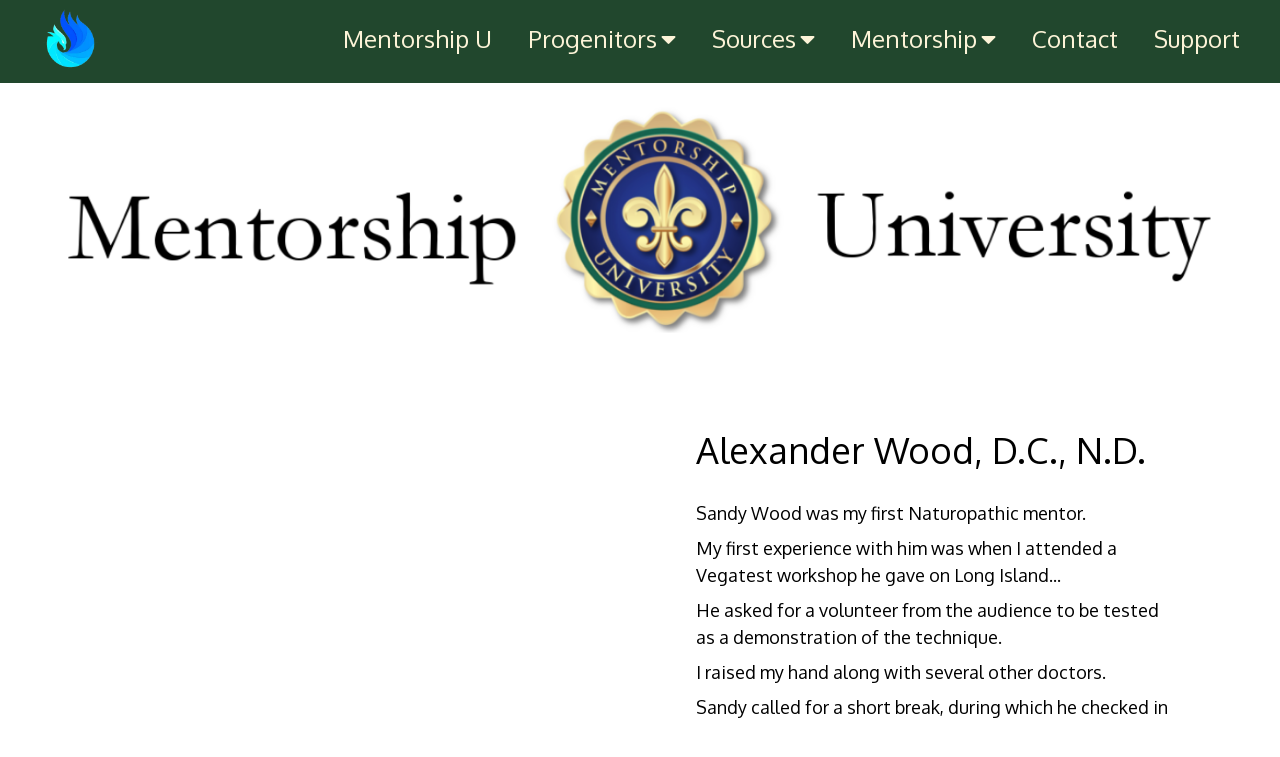

--- FILE ---
content_type: text/html
request_url: https://mentorshipu.com/alexander-wood
body_size: 18454
content:
<html><head> <meta charset="utf-8"> <title>Alexander Wood ND</title> <meta name="viewport" content="width=device-width, initial-scale=1.0"> <meta property="og:title" content="Welcome to Mentorship University."> <meta property="og:description" content=""> <meta property="og:image" content="https://assets.grooveapps.com/images/5dd5d95b9a234c0e2b65ee3a/1599769218_Mentorship_University_Logo_Clear_Small.png"> <meta name="description" content=""> <meta name="keywords" content=""> <meta name="robots" content=""> <link rel="icon" href="https://assets.grooveapps.com/images/5dd5d95b9a234c0e2b65ee3a/1599769218_Mentorship_University_Logo_Clear_Small.png"> <link rel="preconnect" href="https://fonts.gstatic.com"> <link href="https://fonts.googleapis.com/css2?family=ABeeZee&amp;family=Abel&amp;family=Abril+Fatface&amp;family=Acme&amp;family=Alegreya&amp;family=Alegreya+Sans&amp;family=Alfa+Slab+One&amp;family=Almarai:wght@300;400;700;800&amp;family=Amiri+Quran&amp;family=Amatic+SC:wght@400;700&amp;family=Amiri&amp;family=Antic+Slab&amp;family=Anton&amp;family=Architects+Daughter&amp;family=Archivo&amp;family=Archivo+Black&amp;family=Archivo+Narrow&amp;family=Arimo&amp;family=Armata&amp;family=Arvo&amp;family=Asap:wght@400;700&amp;family=Assistant&amp;family=Balsamiq+Sans:wght@400;700&amp;family=Bangers&amp;family=Barlow+Condensed&amp;family=Barlow+Semi+Condensed&amp;family=Barlow:wght@400;700;900&amp;family=Bebas+Neue&amp;family=BenchNine&amp;family=Bitter:wght@400;700;900&amp;family=Bree+Serif&amp;family=Cabin&amp;family=Cabin+Condensed&amp;family=Cabin:wght@400;700&amp;family=Cairo:wght@400;700&amp;family=Cantarell&amp;family=Cardo&amp;family=Catamaran&amp;family=Caveat&amp;family=Chakra+Petch&amp;family=Changa:wght@200..800&amp;family=Chivo&amp;family=Cinzel&amp;family=Comfortaa&amp;family=Concert+One&amp;family=Cookie&amp;family=Cormorant+Garamond:wght@400;700&amp;family=Courgette&amp;family=Crete+Round&amp;family=Crimson+Text:wght@400;700&amp;family=Cuprum&amp;family=DM+Sans&amp;family=DM+Serif+Display&amp;family=Dancing+Script:wght@400;700&amp;family=Didact+Gothic&amp;family=Domine&amp;family=Dosis&amp;family=EB+Garamond&amp;family=Economica&amp;family=Exo&amp;family=Exo+2&amp;family=Fira+Sans+Condensed&amp;family=Fira+Sans:wght@400;700;900&amp;family=Fjalla+One&amp;family=Francois+One&amp;family=Frank+Ruhl+Libre&amp;family=Gloria+Hallelujah&amp;family=Great+Vibes&amp;family=Gudea&amp;family=Hammersmith+One&amp;family=Handlee&amp;family=Heebo&amp;family=Hind&amp;family=Hind+Madurai&amp;family=Hind+Siliguri&amp;family=IBM+Plex+Mono&amp;family=IBM+Plex+Sans&amp;family=IBM+Plex+Serif&amp;family=Inconsolata&amp;family=Indie+Flower&amp;family=Inter&amp;family=Istok+Web&amp;family=Josefin+Sans:wght@400;700&amp;family=Josefin+Slab&amp;family=Jost&amp;family=Kalam&amp;family=Kanit&amp;family=Karla&amp;family=Kaushan+Script&amp;family=Lato:wght@400;700;900&amp;family=Libre+Baskerville:wght@400;700&amp;family=Libre+Franklin:wght@400;700;900&amp;family=Lilita+One&amp;family=Lobster&amp;family=Lobster+Two&amp;family=Lora:wght@400;700&amp;family=Luckiest+Guy&amp;family=M+PLUS+1p&amp;family=M+PLUS+Rounded+1c&amp;family=Manrope&amp;family=Martel:wght@400;700;900&amp;family=Maven+Pro&amp;family=Merriweather+Sans&amp;family=Merriweather:wght@400;700;900&amp;family=Monda&amp;family=Montserrat+Alternates&amp;family=Montserrat:wght@400;700;900&amp;family=Mukta:wght@400;700&amp;family=Mulish&amp;family=Nanum+Gothic&amp;family=Nanum+Myeongjo&amp;family=Neuton&amp;family=News+Cycle&amp;family=Noticia+Text&amp;family=Noto+Color+Emoji&amp;family=Noto+Kufi+Arabic:wght@100..900&amp;family=Noto+Sans+HK&amp;family=Noto+Sans+JP:wght@400;700&amp;family=Noto+Sans+KR:wght@400;700;900&amp;family=Noto+Sans+SC&amp;family=Noto+Sans+TC&amp;family=Noto+Sans:wght@400;700&amp;family=Noto+Serif+JP&amp;family=Noto+Serif:wght@400;700&amp;family=Nunito+Sans:wght@200;300;400;700;900&amp;family=Nunito:wght@300;400;700;900&amp;family=Old+Standard+TT:wght@400;700&amp;family=Open+Sans+Condensed:wght@300;700&amp;family=Open+Sans:wght@300;400;700&amp;family=Orbitron&amp;family=Oswald:wght@400;700&amp;family=Outfit&amp;family=Overpass:wght@400;700;900&amp;family=Oxygen:wght@300;400;700&amp;family=PT+Sans+Caption&amp;family=PT+Sans+Narrow:wght@400;700&amp;family=PT+Sans:wght@400;700&amp;family=PT+Serif:wght@400;700&amp;family=Pacifico&amp;family=Passion+One&amp;family=Pathway+Gothic+One&amp;family=Patrick+Hand&amp;family=Patua+One&amp;family=Paytone+One&amp;family=Permanent+Marker&amp;family=Philosopher&amp;family=Play&amp;family=Playfair+Display+SC&amp;family=Playfair+Display:wght@400;700;900&amp;family=Plus+Jakarta+Sans&amp;family=Poiret+One&amp;family=Pontano+Sans&amp;family=Poppins:ital,wght@0,300;0,400;0,700;0,900;1,300;1,400;1,700;1,900&amp;family=Prata&amp;family=Prompt&amp;family=Public+Sans&amp;family=Quattrocento&amp;family=Quattrocento+Sans&amp;family=Questrial&amp;family=Quicksand&amp;family=Rajdhani&amp;family=Raleway:wght@400;700;900&amp;family=Red+Hat+Display&amp;family=Reem+Kufi:wght@400..700&amp;family=Righteous&amp;family=Roboto+Condensed:wght@400;700&amp;family=Roboto+Mono&amp;family=Roboto+Slab:wght@400;700;900&amp;family=Roboto:ital,wght@0,100;0,300;0,400;0,500;0,700;0,900;1,100;1,300;1,400;1,500;1,700;1,900&amp;family=Rokkitt&amp;family=Ropa+Sans&amp;family=Rubik:ital,wght@0,400;0,700;1,900&amp;family=Russo+One&amp;family=Sacramento&amp;family=Saira+Condensed&amp;family=Sanchez&amp;family=Sarabun&amp;family=Satisfy&amp;family=Secular+One&amp;family=Shadows+Into+Light&amp;family=Signika+Negative&amp;family=Signika:wght@400;700&amp;family=Slabo+27px&amp;family=Source+Code+Pro:wght@400;700;900&amp;family=Source+Sans+3&amp;family=Source+Sans+Pro:wght@400;700;900&amp;family=Source+Serif+Pro:wght@400;700;900&amp;family=Space+Grotesk&amp;family=Special+Elite&amp;family=Tajawal:wght@400;700;900&amp;family=Tangerine&amp;family=Teko&amp;family=Tinos&amp;family=Titillium+Web:wght@400;700;900&amp;family=Ubuntu+Condensed&amp;family=Ubuntu:wght@400;700&amp;family=Varela+Round&amp;family=Volkhov&amp;family=Vollkorn&amp;family=Work+Sans:wght@400;700;900&amp;family=Yanone+Kaffeesatz&amp;family=Yantramanav&amp;family=Yellowtail&amp;family=Zilla+Slab&amp;display=swap" rel="stylesheet"> <link href="https://app.groove.cm/groovepages/css/inpage_published.css" rel="stylesheet"> <script src="//widget.manychat.com/105766818451959.js" defer="defer"></script><script src="https://mccdn.me/assets/js/widget.js" defer="defer"></script><meta name="facebook-domain-verification" content="j6f5jupfp51pbzmhb89zy7ckohrakj"><script>!function(f,b,e,v,n,t,s)
{if(f.fbq)return;n=f.fbq=function(){n.callMethod?
n.callMethod.apply(n,arguments):n.queue.push(arguments)};
if(!f._fbq)f._fbq=n;n.push=n;n.loaded=!0;n.version='2.0';
n.queue=[];t=b.createElement(e);t.async=!0;
t.src=v;s=b.getElementsByTagName(e)[0];
s.parentNode.insertBefore(t,s)}(window, document,'script',
'https://connect.facebook.net/en_US/fbevents.js');
fbq('init', '142833027932669');
fbq('track', 'PageView');</script><noscript><img height="1" width="1" style="display:none"
src="https://www.facebook.com/tr?id=142833027932669&ev=PageView&noscript=1"
/></noscript><script type="text/javascript">
var _dcq = _dcq || [];
var _dcs = _dcs || {};
_dcs.account = '93032006588';
(function () { var dc = document.createElement('script'); dc.type = 'text/javascript'; dc.async = true; dc.src = '//tag.smartengage.com/93032006588.js'; var s = document.getElementsByTagName('script')[0]; s.parentNode.insertBefore(dc, s);
})();</script> <link rel="stylesheet" href="https://cdnjs.cloudflare.com/ajax/libs/font-awesome/5.9.0/css/all.min.css" integrity="sha512-q3eWabyZPc1XTCmF+8/LuE1ozpg5xxn7iO89yfSOd5/oKvyqLngoNGsx8jq92Y8eXJ/IRxQbEC+FGSYxtk2oiw==" crossorigin="anonymous" referrerpolicy="no-referrer"> <script type="text/javascript"> window.websiteurl = "https://mentorshipu.com/"; var megamenuEvent = new Event('megamenuLoaded'); function setPageUrl(button,page,queryString) { var pageUrl = site.pages[page]?.url; button.setAttribute('href', pageUrl + (queryString || '')); } function urlWithQueryParam(linkHREF) { if( linkHREF.match(/^(http|https)?:\/\//i) ) { var newQuery = window.location.search.substring(1); if (linkHREF.includes(newQuery)) return linkHREF; var baseLink = linkHREF.split('?')[0]; var existingQuery = linkHREF.split('?')[1] || ''; var hash = baseLink.split('#')[1] || existingQuery.split('#')[1] || ''; baseLink = baseLink.split('#')[0]; existingQuery = existingQuery.split('#')[0]; newQuery = newQuery ? '&' + newQuery : ''; var hashStr = hash ? '#' + hash : ''; var queryStr = existingQuery || newQuery ? '?' + existingQuery + newQuery : ''; return baseLink + queryStr + hashStr; } return linkHREF; } function openQuickPopup(id,config,popupFrame) { const popupClosebutton = '<button class="quick-popup-close-'+(config.closeButton || 'small')+'"><svg xmlns="http://www.w3.org/2000/svg" viewBox="0 0 32 32"><title>Close</title><g stroke-linecap="square" stroke-linejoin="miter" stroke-width="1" transform="translate(0.5 0.5)" fill="#dcdcea" stroke="#dcdcea"><line fill="none" stroke="#dcdcea" stroke-miterlimit="10" x1="27" y1="5" x2="5" y2="27"></line> <line fill="none" stroke="#dcdcea" stroke-miterlimit="10" x1="27" y1="27" x2="5" y2="5"></line></g></svg></button>'; if( document.body.classList.contains('gpblsh') ) { if( !document.querySelector('[data-gp-quick-popup-id="'+id+'"]') ) { var quickPopupWrapper = document.createElement('div'); quickPopupWrapper.setAttribute('data-gp-quick-popup-id', id); quickPopupWrapper.classList.add('hidden-popup'); var quickPopupWrapperInner = document.createElement('div'); quickPopupWrapperInner.innerHTML = popupClosebutton; quickPopupWrapperInner.style = "width:"+(config.width || 625)+"px"; popupFrame.classList.add('popupframe'); quickPopupWrapperInner.prepend(popupFrame); quickPopupWrapper.prepend(quickPopupWrapperInner); document.body.prepend(quickPopupWrapper); quickPopupWrapper.classList.remove('hidden-popup'); if (config.appearingAnimation) { quickPopupWrapper.children[0].classList.add(config.appearingAnimation); quickPopupWrapper.children[0].classList.add('animated'); } quickPopupWrapper.addEventListener('click', e => { if(config.leavingAnimation) { quickPopupWrapper.children[0].classList.add(config.leavingAnimation); quickPopupWrapper.children[0].classList.add('animated'); setTimeout(() => { quickPopupWrapper.children[0].classList.remove(config.leavingAnimation); quickPopupWrapper.classList.add('hidden-popup'); },1000); } else { quickPopupWrapper.classList.add('hidden-popup'); } }); } else { document.querySelector('[data-gp-quick-popup-id="'+id+'"]').classList.remove('hidden-popup'); } } } </script> <script>window.site||window.encodeSite||(window.encodeSite=function(e,s){return e.pages=JSON.parse(atob(e.pages)),window.site=function(e){try{const s={...e.pages}||{};return new Proxy({},{})instanceof Object?(delete e.pages,e.isProxy=!0,new Proxy(e,{pages:s,get(e,s){return"pages"===s&&s in this.pages?this.pages[s]:"pages"===s?this.pages:s in e?e[s]:void 0},set:(e,s,t)=>(e[s]=t,!0)})):void 0}catch(e){}const s={...e.pages}||{};if(new Proxy({},{})instanceof Object)return delete e.pages,e.isProxy=!0,new Proxy(e,{pages:s,get(e,s){return"pages"===s&&s in this.pages?this.pages[s]:"pages"===s?this.pages:s in e?e[s]:void 0},set:(e,s,t)=>(e[s]=t,!0)})}(e),window.site});</script>  <script type="text/javascript"> var _paq = window._paq || []; /* tracker methods like "setCustomDimension" should be called before "trackPageView" */ _paq.push(["setDocumentTitle", document.domain + "/" + document.title]); _paq.push(["setCookieDomain", "*.localhost"]); _paq.push(["setDomains", ["*.localhost"]]); _paq.push(['setCustomDimension', 1, "61fbf787c9e6331d673447fd"]); _paq.push(['setCustomDimension', 2, "lMJhd1fvl"]); _paq.push(['trackPageView']); _paq.push(['enableLinkTracking']); (function() { var u="//matomo.groovetech.io/"; _paq.push(['setTrackerUrl', u+'matomo.php']); _paq.push(['setSiteId', '4']); var d=document, g=d.createElement('script'), s=d.getElementsByTagName('script')[0]; g.type='text/javascript'; g.async=true; g.defer=true; g.src=u+'matomo.js'; s.parentNode.insertBefore(g,s); })(); </script> <noscript><p><img src="//matomo.groovetech.io/matomo.php?idsite=4&amp;rec=1" style="border:0;" alt="" /></p></noscript>  <link data-gp-stylesheet href="/alexander-wood.css?v=1.1763257238" rel="stylesheet" /></head> <body data-gp-site-id="61fbf787c9e6331d673447fd" data-gp-style="" class="gpblsh">  <script> if(!window.mergeContentSettings) { function mergeContentSettings(){}}</script>  <div id="IE-warning"> <div class="IE-warning-message"> <p><i class="fas fa-exclamation-triangle" style="color:red;"></i> Oops! Sorry!!</p> <br> <p>This site doesn't support Internet Explorer. Please <a href="https://browser-update.org/update-browser.html?force_outdated=true">use a modern browser</a> like Chrome, Firefox or Edge.</p> </div> </div> <script id="IE-check"> (function() { if (!!window.navigator.userAgent.match(/MSIE|Trident/)) { document.getElementById("IE-warning").style.display = "block"; } else { document.getElementById("IE-warning").remove(); } })(); </script><div id="custom-top"> </div><script> (function() { var populateSiteSettings = async function() { if (window.encodeSite) { const result = await encodeSite({"pages":"[base64]","popups":[],"navigation":[{"url":"index","name":"Mentorship U","megamenu":null,"megamenuHideScreens":[],"megamenuAlignment":null,"megamenuMaxWidth":null,"children":[]},{"url":"mentors-past","name":"Progenitors","megamenu":null,"megamenuHideScreens":[],"megamenuAlignment":null,"megamenuMaxWidth":null,"children":[{"url":"halton-arp","name":"Halton Arp"},{"url":"antoine-bechamp","name":"Antoine Bechamp DSc MD"},{"url":"david-bohm","name":"David Bohm PhD"},{"url":"gunther-enderlein","name":"Gunther Enderlein PhD"},{"url":"arnold-gesell","name":"Arnold Gesell MD"},{"url":"jp-guilford","name":"J P Guilford PhD"},{"url":"c-louis-kervran","name":"Corentin Louis Kervran"},{"url":"irving-langmuir","name":"Irving Langmuir PhD"},{"url":"robert-moon","name":"Robert J Moon PhD"},{"url":"walther-nernst","name":"Walther Nernst PhD"},{"url":"linus-pauling","name":"Linus Pauling PhD"},{"url":"fritz-popp","name":"Fritz Popp PhD"},{"url":"wilhelm-reich","name":"Wilhelm Reich MD"},{"url":"emanuel-revici","name":"Emanuel Revici, MD"},{"url":"royal-raymond-rife","name":"Royal Raymond Rife"},{"url":"am-skeffington","name":"AM Skeffington OD"},{"url":"hr-spitler","name":"Harry Riley Spitler, DOS, MD, MS, ND, PhD"},{"url":"charles-proteus-steinmetz","name":"Charles Proteus Steinmetz PhD"},{"url":"albert_szent-gyorgyi","name":"Albert Szent-Gyorgyi"},{"url":"nikola-tesla","name":"Nikola Tesla"},{"url":"louis-claude-vincent","name":"Louis-Claude Vincent"},{"url":"rheinhold-voll","name":"Rheinhold Voll MD"},{"url":"otto-warburg","name":"Otto Warburg"}]},{"url":"my-mentors","name":"Sources","megamenu":null,"megamenuHideScreens":[],"megamenuAlignment":null,"megamenuMaxWidth":null,"children":[{"url":"masaru-emoto","name":"Dr Masaru Emoto"},{"url":"peter-fraser","name":"Peter Fraser LAc"},{"url":"gn-getman","name":"GN Getman OD"},{"url":"don-getz-od","name":"Donald Getz OD"},{"url":"ryke-hamer-md","name":"Ryke Hamer MD"},{"url":"stuart-hameroff","name":"Stuart Hameroff MD"},{"url":"nassim-haramein","name":"Nassim Haramein"},{"url":"david-hudson","name":"David Hudson"},{"url":"robert-keliihoomalu","name":"Uncle Robert Pookapu Keli’iho’omalu Sr."},{"url":"bob-kraskin","name":"Robert Kraskin OD"},{"url":"ben-lane-od","name":"Benjamin Lane OD"},{"url":"jacob-liberman","name":"Jacob Liberman, OD"},{"url":"roy-martina-md","name":"Roy Martina MD"},{"url":"harry-massey","name":"Harry Massey"},{"url":"schuyler-mccoullouch-martin","name":"Schuyler McCoullouch Martin"},{"url":"terrence-mckenna","name":"Terrence McKenna PhD"},{"url":"mary-meeker","name":"Mary Meeker EdD"},{"url":"bill-nelson","name":"Bill Nelson"},{"url":"yoshiaki-omura","name":"Professor Yoshiaki Omura MD ScD"},{"url":"gerald-pollack","name":"Gerald Pollack PhD"},{"url":"tony-robbins","name":"Tony Robbins"},{"url":"helmut-schimmel","name":"Helmut Schimmel MD"},{"url":"kiran-schmidt","name":"Kiran Schmidt"},{"url":"rupert-sheldrake","name":"Rupert Sheldrake PhD"},{"url":"j-baxter-swartwout","name":"J Baxter Swartwout OD"},{"url":"jerry-tennant-md","name":"Jerry Tennant MD"},{"url":"wal-thornhill","name":"Wal Thornhill"},{"url":"william-tiller","name":"William Tiller, PhD"},{"url":"harry-wachs-od","name":"Harry Wachs OD"},{"url":"alexander-wood","name":"Alexander Wood ND"}]},{"url":"mentorship","name":"Mentorship","megamenu":null,"megamenuHideScreens":[],"megamenuAlignment":null,"megamenuMaxWidth":null,"children":[{"url":"links","name":"Links"},{"url":"library","name":"Library"},{"url":"glen-swartwout","name":"Glen Swartwout OD ND"}]},{"url":"contact","name":"Contact","megamenu":null,"megamenuHideScreens":[],"megamenuAlignment":null,"megamenuMaxWidth":null,"children":[]},{"url":"support","name":"Support","megamenu":null,"megamenuHideScreens":[],"megamenuAlignment":null,"megamenuMaxWidth":null,"children":[]}],"baseURL":"https://v1.gdapis.com/api"}, "61fbf787c9e6331d673447fd"); if(!window.inBuilder && window.websiteurl) { const separator = window.websiteurl.charAt(window.websiteurl.length-1) === '/'?'':'/'; for (const page in window.site.pages) { window.site.pages[page].url = window.websiteurl + separator + window.site.pages[page]?.url; } } if (window.site) window.encodeSite = undefined; site.subscribed = []; site.subscribe = callback => { site.subscribed.push(callback); }; var clearSiteCheck = setInterval(function() { if (window.site.isProxy) { window.dispatchEvent(new Event('settingsLoaded')); clearInterval(clearSiteCheck); } }, 250); } }; document.readyState !== 'loading' ? populateSiteSettings() : document.addEventListener("DOMContentLoaded", populateSiteSettings); })(); </script><div id="page-container" data-gp-page-id="lMJhd1fvl"> <div class="blocks-container" id="blocks-container"> <section data-gp-style="" id="l_fzStCA1" class="gp-component-id-l_fzStCA1 gp-component gp-navmenu-block" data-gp-block-id="12366443" data-gp-block="true" data-gp-component-id="l_fzStCA1" data-gp-component="block" tabindex="0" style="" data-gp-block-type="block" data-gp-block-data="{&quot;id&quot;:12366443,&quot;type&quot;:&quot;block&quot;,&quot;thumbnail&quot;:&quot;//assets.grooveapps.com/pages-previews/652c9d27383d0.png&quot;,&quot;category&quot;:&quot;Headers&quot;,&quot;tag&quot;:&quot;designed&quot;,&quot;user_id&quot;:&quot;5dd5d95b9a234c0e2b65ee3a&quot;,&quot;filename&quot;:null,&quot;height&quot;:102,&quot;global&quot;:0,&quot;tailwind&quot;:0}"><a name="l_fzStCA1" data-gp-block-anchor=""></a> <div data-gp-container="" tabindex="0" class=""> <div data-gp-component="navbar_1" data-gp-style="" class="gp-component-id-okKKGqnGhz gp-component" data-gp-component-id="okKKGqnGhz"> <div class="gp-component-id-8GwDpTeOj0" data-gp-container="" tabindex="0"> <img src="https://images.groovetech.io/JOlTahZMHuft6yd4Y2_fXNSfbYSdUUpsSXHb6iG_5fY/rs:fit:0:0:0/g:no:0:0/c:0:0/aHR0cHM6Ly9hc3NldHMuZ3Jvb3ZlYXBwcy5jb20vaW1hZ2VzLzVkZDVkOTViOWEyMzRjMGUyYjY1ZWUzYS8xNjk3MTY4NDA2X0FTSEZhdmljb24xOTJ4MTkyLnBuZw.webp" alt="" class="inline-flex items-start justify-start object-cover object-center gp-component gp-component-id-MvbgEN62CZ" data-gp-style="" data-gp-dnd="" data-gp-component="image" data-gp-component-id="MvbgEN62CZ" tabindex="0"><div class="gp-component-id-4zvXeBXcPn gp-component" data-gp-dnd="" data-gp-component-id="4zvXeBXcPn" tabindex="0" data-gp-component="null" style=""> <div data-gp-component="navmenu" class="gp-component gp-component-id-l8pkNemEku" data-gp-style="" data-gp-navmenu-id="ZACN-aP1o" data-gp-component-id="l8pkNemEku" data-gp-classes=""> <div class="data-gp-navmenu-container gp-component-id-NagdwAViZd hidden" data-collapse=""><div class="lg:mr-9 gp-navmenu-link"><a data-gp-component-id="cA6X0QOb2" data-gp-component="" href="index" class="block pl-4 pr-4 pt-4 pb-4 lg:pl-0 lg:pr-0 lg:pt-0 lg:pb-0 gp-component-id-cA6X0QOb2" data-gp-style=""> Mentorship U </a></div><div class="relative gp-navmenu-dropdown-parent lg:mr-9" tabindex="-1"><div class="gp-navmenu-parentlink flex items-baseline"> <a href="mentors-past" class="block pl-4 pr-4 pt-4 pb-4 lg:pl-0 lg:pr-0 lg:pt-0 lg:pb-0 gp-component-id-lD21nq7DP3" data-gp-component="" data-gp-component-id="lD21nq7DP3" data-gp-style=""> Progenitors </a> <i class="fas fa-caret-down pt-4 lg:pt-0 ml-1" data-dropdown-caret=""></i> </div> <div style="width:300px;" class="lg:absolute lg:bg-white lg:rounded lg:shadow gp-navmenu-dropdown lg:hidden flex flex-col overflow-hidden pin-l min-w-full"><a href="halton-arp" style="background-color:rgba(33, 71, 45, 1); color:rgba(253, 244, 216, 1);" class="text-sm text-grey-dark px-4 py-4 lg:py-2 break-all hover:bg-grey-lightest">Halton Arp</a><a href="antoine-bechamp" style="background-color:rgba(33, 71, 45, 1); color:rgba(253, 244, 216, 1);" class="text-sm text-grey-dark px-4 py-4 lg:py-2 break-all hover:bg-grey-lightest">Antoine Bechamp DSc MD</a><a href="david-bohm" style="background-color:rgba(33, 71, 45, 1); color:rgba(253, 244, 216, 1);" class="text-sm text-grey-dark px-4 py-4 lg:py-2 break-all hover:bg-grey-lightest">David Bohm PhD</a><a href="gunther-enderlein" style="background-color:rgba(33, 71, 45, 1); color:rgba(253, 244, 216, 1);" class="text-sm text-grey-dark px-4 py-4 lg:py-2 break-all hover:bg-grey-lightest">Gunther Enderlein PhD</a><a href="arnold-gesell" style="background-color:rgba(33, 71, 45, 1); color:rgba(253, 244, 216, 1);" class="text-sm text-grey-dark px-4 py-4 lg:py-2 break-all hover:bg-grey-lightest">Arnold Gesell MD</a><a href="jp-guilford" style="background-color:rgba(33, 71, 45, 1); color:rgba(253, 244, 216, 1);" class="text-sm text-grey-dark px-4 py-4 lg:py-2 break-all hover:bg-grey-lightest">J P Guilford PhD</a><a href="c-louis-kervran" style="background-color:rgba(33, 71, 45, 1); color:rgba(253, 244, 216, 1);" class="text-sm text-grey-dark px-4 py-4 lg:py-2 break-all hover:bg-grey-lightest">Corentin Louis Kervran</a><a href="irving-langmuir" style="background-color:rgba(33, 71, 45, 1); color:rgba(253, 244, 216, 1);" class="text-sm text-grey-dark px-4 py-4 lg:py-2 break-all hover:bg-grey-lightest">Irving Langmuir PhD</a><a href="robert-moon" style="background-color:rgba(33, 71, 45, 1); color:rgba(253, 244, 216, 1);" class="text-sm text-grey-dark px-4 py-4 lg:py-2 break-all hover:bg-grey-lightest">Robert J Moon PhD</a><a href="walther-nernst" style="background-color:rgba(33, 71, 45, 1); color:rgba(253, 244, 216, 1);" class="text-sm text-grey-dark px-4 py-4 lg:py-2 break-all hover:bg-grey-lightest">Walther Nernst PhD</a><a href="linus-pauling" style="background-color:rgba(33, 71, 45, 1); color:rgba(253, 244, 216, 1);" class="text-sm text-grey-dark px-4 py-4 lg:py-2 break-all hover:bg-grey-lightest">Linus Pauling PhD</a><a href="fritz-popp" style="background-color:rgba(33, 71, 45, 1); color:rgba(253, 244, 216, 1);" class="text-sm text-grey-dark px-4 py-4 lg:py-2 break-all hover:bg-grey-lightest">Fritz Popp PhD</a><a href="wilhelm-reich" style="background-color:rgba(33, 71, 45, 1); color:rgba(253, 244, 216, 1);" class="text-sm text-grey-dark px-4 py-4 lg:py-2 break-all hover:bg-grey-lightest">Wilhelm Reich MD</a><a href="emanuel-revici" style="background-color:rgba(33, 71, 45, 1); color:rgba(253, 244, 216, 1);" class="text-sm text-grey-dark px-4 py-4 lg:py-2 break-all hover:bg-grey-lightest">Emanuel Revici, MD</a><a href="royal-raymond-rife" style="background-color:rgba(33, 71, 45, 1); color:rgba(253, 244, 216, 1);" class="text-sm text-grey-dark px-4 py-4 lg:py-2 break-all hover:bg-grey-lightest">Royal Raymond Rife</a><a href="am-skeffington" style="background-color:rgba(33, 71, 45, 1); color:rgba(253, 244, 216, 1);" class="text-sm text-grey-dark px-4 py-4 lg:py-2 break-all hover:bg-grey-lightest">AM Skeffington OD</a><a href="hr-spitler" style="background-color:rgba(33, 71, 45, 1); color:rgba(253, 244, 216, 1);" class="text-sm text-grey-dark px-4 py-4 lg:py-2 break-all hover:bg-grey-lightest">Harry Riley Spitler, DOS, MD, MS, ND, PhD</a><a href="charles-proteus-steinmetz" style="background-color:rgba(33, 71, 45, 1); color:rgba(253, 244, 216, 1);" class="text-sm text-grey-dark px-4 py-4 lg:py-2 break-all hover:bg-grey-lightest">Charles Proteus Steinmetz PhD</a><a href="albert_szent-gyorgyi" style="background-color:rgba(33, 71, 45, 1); color:rgba(253, 244, 216, 1);" class="text-sm text-grey-dark px-4 py-4 lg:py-2 break-all hover:bg-grey-lightest">Albert Szent-Gyorgyi</a><a href="nikola-tesla" style="background-color:rgba(33, 71, 45, 1); color:rgba(253, 244, 216, 1);" class="text-sm text-grey-dark px-4 py-4 lg:py-2 break-all hover:bg-grey-lightest">Nikola Tesla</a><a href="louis-claude-vincent" style="background-color:rgba(33, 71, 45, 1); color:rgba(253, 244, 216, 1);" class="text-sm text-grey-dark px-4 py-4 lg:py-2 break-all hover:bg-grey-lightest">Louis-Claude Vincent</a><a href="rheinhold-voll" style="background-color:rgba(33, 71, 45, 1); color:rgba(253, 244, 216, 1);" class="text-sm text-grey-dark px-4 py-4 lg:py-2 break-all hover:bg-grey-lightest">Rheinhold Voll MD</a><a href="otto-warburg" style="background-color:rgba(33, 71, 45, 1); color:rgba(253, 244, 216, 1);" class="text-sm text-grey-dark px-4 py-4 lg:py-2 break-all hover:bg-grey-lightest">Otto Warburg</a></div></div><div class="relative gp-navmenu-dropdown-parent lg:mr-9" tabindex="-1"><div class="gp-navmenu-parentlink flex items-baseline"> <a href="my-mentors" class="block pl-4 pr-4 pt-4 pb-4 lg:pl-0 lg:pr-0 lg:pt-0 lg:pb-0 gp-component-id-ArsqbbNO5z gp-component" data-gp-component="" data-gp-component-id="ArsqbbNO5z" data-gp-style=""> Sources </a> <i class="fas fa-caret-down pt-4 lg:pt-0 ml-1" data-dropdown-caret=""></i> </div> <div style="width:300px;" class="lg:absolute lg:bg-white lg:rounded lg:shadow gp-navmenu-dropdown lg:hidden flex flex-col overflow-hidden pin-l min-w-full"><a href="masaru-emoto" style="background-color:rgba(33, 71, 45, 1); color:rgba(253, 244, 216, 1);" class="text-sm text-grey-dark px-4 py-4 lg:py-2 break-all hover:bg-grey-lightest">Dr Masaru Emoto</a><a href="peter-fraser" style="background-color:rgba(33, 71, 45, 1); color:rgba(253, 244, 216, 1);" class="text-sm text-grey-dark px-4 py-4 lg:py-2 break-all hover:bg-grey-lightest">Peter Fraser LAc</a><a href="gn-getman" style="background-color:rgba(33, 71, 45, 1); color:rgba(253, 244, 216, 1);" class="text-sm text-grey-dark px-4 py-4 lg:py-2 break-all hover:bg-grey-lightest">GN Getman OD</a><a href="don-getz-od" style="background-color:rgba(33, 71, 45, 1); color:rgba(253, 244, 216, 1);" class="text-sm text-grey-dark px-4 py-4 lg:py-2 break-all hover:bg-grey-lightest">Donald Getz OD</a><a href="ryke-hamer-md" style="background-color:rgba(33, 71, 45, 1); color:rgba(253, 244, 216, 1);" class="text-sm text-grey-dark px-4 py-4 lg:py-2 break-all hover:bg-grey-lightest">Ryke Hamer MD</a><a href="stuart-hameroff" style="background-color:rgba(33, 71, 45, 1); color:rgba(253, 244, 216, 1);" class="text-sm text-grey-dark px-4 py-4 lg:py-2 break-all hover:bg-grey-lightest">Stuart Hameroff MD</a><a href="nassim-haramein" style="background-color:rgba(33, 71, 45, 1); color:rgba(253, 244, 216, 1);" class="text-sm text-grey-dark px-4 py-4 lg:py-2 break-all hover:bg-grey-lightest">Nassim Haramein</a><a href="david-hudson" style="background-color:rgba(33, 71, 45, 1); color:rgba(253, 244, 216, 1);" class="text-sm text-grey-dark px-4 py-4 lg:py-2 break-all hover:bg-grey-lightest">David Hudson</a><a href="robert-keliihoomalu" style="background-color:rgba(33, 71, 45, 1); color:rgba(253, 244, 216, 1);" class="text-sm text-grey-dark px-4 py-4 lg:py-2 break-all hover:bg-grey-lightest">Uncle Robert Pookapu Keli’iho’omalu Sr.</a><a href="bob-kraskin" style="background-color:rgba(33, 71, 45, 1); color:rgba(253, 244, 216, 1);" class="text-sm text-grey-dark px-4 py-4 lg:py-2 break-all hover:bg-grey-lightest">Robert Kraskin OD</a><a href="ben-lane-od" style="background-color:rgba(33, 71, 45, 1); color:rgba(253, 244, 216, 1);" class="text-sm text-grey-dark px-4 py-4 lg:py-2 break-all hover:bg-grey-lightest">Benjamin Lane OD</a><a href="jacob-liberman" style="background-color:rgba(33, 71, 45, 1); color:rgba(253, 244, 216, 1);" class="text-sm text-grey-dark px-4 py-4 lg:py-2 break-all hover:bg-grey-lightest">Jacob Liberman, OD</a><a href="roy-martina-md" style="background-color:rgba(33, 71, 45, 1); color:rgba(253, 244, 216, 1);" class="text-sm text-grey-dark px-4 py-4 lg:py-2 break-all hover:bg-grey-lightest">Roy Martina MD</a><a href="harry-massey" style="background-color:rgba(33, 71, 45, 1); color:rgba(253, 244, 216, 1);" class="text-sm text-grey-dark px-4 py-4 lg:py-2 break-all hover:bg-grey-lightest">Harry Massey</a><a href="schuyler-mccoullouch-martin" style="background-color:rgba(33, 71, 45, 1); color:rgba(253, 244, 216, 1);" class="text-sm text-grey-dark px-4 py-4 lg:py-2 break-all hover:bg-grey-lightest">Schuyler McCoullouch Martin</a><a href="terrence-mckenna" style="background-color:rgba(33, 71, 45, 1); color:rgba(253, 244, 216, 1);" class="text-sm text-grey-dark px-4 py-4 lg:py-2 break-all hover:bg-grey-lightest">Terrence McKenna PhD</a><a href="mary-meeker" style="background-color:rgba(33, 71, 45, 1); color:rgba(253, 244, 216, 1);" class="text-sm text-grey-dark px-4 py-4 lg:py-2 break-all hover:bg-grey-lightest">Mary Meeker EdD</a><a href="bill-nelson" style="background-color:rgba(33, 71, 45, 1); color:rgba(253, 244, 216, 1);" class="text-sm text-grey-dark px-4 py-4 lg:py-2 break-all hover:bg-grey-lightest">Bill Nelson</a><a href="yoshiaki-omura" style="background-color:rgba(33, 71, 45, 1); color:rgba(253, 244, 216, 1);" class="text-sm text-grey-dark px-4 py-4 lg:py-2 break-all hover:bg-grey-lightest">Professor Yoshiaki Omura MD ScD</a><a href="gerald-pollack" style="background-color:rgba(33, 71, 45, 1); color:rgba(253, 244, 216, 1);" class="text-sm text-grey-dark px-4 py-4 lg:py-2 break-all hover:bg-grey-lightest">Gerald Pollack PhD</a><a href="tony-robbins" style="background-color:rgba(33, 71, 45, 1); color:rgba(253, 244, 216, 1);" class="text-sm text-grey-dark px-4 py-4 lg:py-2 break-all hover:bg-grey-lightest">Tony Robbins</a><a href="helmut-schimmel" style="background-color:rgba(33, 71, 45, 1); color:rgba(253, 244, 216, 1);" class="text-sm text-grey-dark px-4 py-4 lg:py-2 break-all hover:bg-grey-lightest">Helmut Schimmel MD</a><a href="kiran-schmidt" style="background-color:rgba(33, 71, 45, 1); color:rgba(253, 244, 216, 1);" class="text-sm text-grey-dark px-4 py-4 lg:py-2 break-all hover:bg-grey-lightest">Kiran Schmidt</a><a href="rupert-sheldrake" style="background-color:rgba(33, 71, 45, 1); color:rgba(253, 244, 216, 1);" class="text-sm text-grey-dark px-4 py-4 lg:py-2 break-all hover:bg-grey-lightest">Rupert Sheldrake PhD</a><a href="j-baxter-swartwout" style="background-color:rgba(33, 71, 45, 1); color:rgba(253, 244, 216, 1);" class="text-sm text-grey-dark px-4 py-4 lg:py-2 break-all hover:bg-grey-lightest">J Baxter Swartwout OD</a><a href="wal-thornhill" style="background-color:rgba(33, 71, 45, 1); color:rgba(253, 244, 216, 1);" class="text-sm text-grey-dark px-4 py-4 lg:py-2 break-all hover:bg-grey-lightest">Wal Thornhill</a><a href="william-tiller" style="background-color:rgba(33, 71, 45, 1); color:rgba(253, 244, 216, 1);" class="text-sm text-grey-dark px-4 py-4 lg:py-2 break-all hover:bg-grey-lightest">William Tiller, PhD</a><a href="harry-wachs-od" style="background-color:rgba(33, 71, 45, 1); color:rgba(253, 244, 216, 1);" class="text-sm text-grey-dark px-4 py-4 lg:py-2 break-all hover:bg-grey-lightest">Harry Wachs OD</a><a href="alexander-wood" style="background-color:rgba(33, 71, 45, 1); color:rgba(253, 244, 216, 1);" class="text-sm text-grey-dark px-4 py-4 lg:py-2 break-all hover:bg-grey-lightest">Alexander Wood ND</a></div></div><div class="relative gp-navmenu-dropdown-parent lg:mr-9" tabindex="-1"><div class="gp-navmenu-parentlink flex items-baseline"> <a href="mentorship" class="block pl-4 pr-4 pt-4 pb-4 lg:pl-0 lg:pr-0 lg:pt-0 lg:pb-0 gp-component-id-Hi68e1zGGG" data-gp-component="" data-gp-component-id="Hi68e1zGGG" data-gp-style=""> Mentorship </a> <i class="fas fa-caret-down pt-4 lg:pt-0 ml-1" data-dropdown-caret=""></i> </div> <div style="width:300px;" class="lg:absolute lg:bg-white lg:rounded lg:shadow gp-navmenu-dropdown lg:hidden flex flex-col overflow-hidden pin-l min-w-full"><a href="links" style="background-color:rgba(33, 71, 45, 1); color:rgba(253, 244, 216, 1);" class="text-sm text-grey-dark px-4 py-4 lg:py-2 break-all hover:bg-grey-lightest">Links</a><a href="library" style="background-color:rgba(33, 71, 45, 1); color:rgba(253, 244, 216, 1);" class="text-sm text-grey-dark px-4 py-4 lg:py-2 break-all hover:bg-grey-lightest">Library</a><a href="glen-swartwout" style="background-color:rgba(33, 71, 45, 1); color:rgba(253, 244, 216, 1);" class="text-sm text-grey-dark px-4 py-4 lg:py-2 break-all hover:bg-grey-lightest">Glen Swartwout OD ND</a></div></div><div class="lg:mr-9 gp-navmenu-link"><a data-gp-component-id="dJ51FCbIp5" data-gp-component="" href="contact" class="block pl-4 pr-4 pt-4 pb-4 lg:pl-0 lg:pr-0 lg:pt-0 lg:pb-0 gp-component-id-dJ51FCbIp5" data-gp-style=""> Contact </a></div><div class="lg:mr-9 gp-navmenu-link"><a data-gp-component-id="F1vcx654zU" data-gp-component="" href="support" class="block pl-4 pr-4 pt-4 pb-4 lg:pl-0 lg:pr-0 lg:pt-0 lg:pb-0 gp-component-id-F1vcx654zU" data-gp-style=""> Support </a></div></div> <script src="https://assets.grooveapps.com/plugins/navmenu-lib.web.js" id="script-NVKIOELCcLo"></script> <script class="gp-navmenu-script" id="script-iyYD23ADu"> (function(){ var checkSetup = setInterval(function () { if (window.setupNavmenu && window.site) { setupNavmenu("ZACN-aP1o", "eyJleHRlcm5hbCI6MCwibXV0ZVBhcmVudHMiOmZhbHNlLCJ0ZXh0Q29sb3IiOiJyZ2JhKDI1MywgMjQ0LCAyMTYsIDEpIiwiYmdDb2xvciI6InJnYmEoMzMsIDcxLCA0NSwgMSkiLCJ3aWR0aCI6IjMwMCIsImJ1aWxkZXJNb2RlIjoic3RhbmRhcmQifQ==", "l8pkNemEku"); clearInterval(checkSetup); } }, 250); })(); </script> </div> </div> <button class="gp-component-id-UCm0A4xGwV gp-component" data-menu-toggle="" data-gp-dnd="" data-gp-style="" data-gp-component-id="UCm0A4xGwV"> <span class="fas fa-bars gp-component-id-0bhcyAbsq4 gp-component" data-gp-component="fa-icon" data-gp-style="" aria-hidden="true" data-gp-component-id="0bhcyAbsq4"></span> </button> </div> </div> </div> </section><section class="gp-component-id-QW757WjT8J gp-component" data-gp-component="block" data-gp-style="" data-gp-block="true" data-gp-component-id="QW757WjT8J" tabindex="0" data-gp-block-id="15028" id="QW757WjT8J" style=""><a name="QW757WjT8J" data-gp-block-anchor=""></a> <div class="" data-section-overlay=""></div> <div class="gp-component gp-component-id-_2l9S01Beq" data-gp-container="" data-gp-style="" data-gp-component-id="_2l9S01Beq" tabindex="0" data-gp-component="container"> <img src="https://assets.grooveapps.com/images/5dd5d95b9a234c0e2b65ee3a/1618133916_Mentorship_University_Header.png" alt="" class="gp-component gp-component-id-hAmAVXF8i" data-gp-style="" data-gp-dnd="" data-gp-component="image" data-gp-component-id="hAmAVXF8i" tabindex="0"><div class="gp-component gp-component-id-bsg3B0o0eD" data-gp-component="layout-1" data-gp-dnd="" data-gp-style="" data-gp-component-id="bsg3B0o0eD" tabindex="0"> <div class="gp-component-id-54pQh0zy6v"> <div class="gp-component-id-N2KKPFL4oe" data-gp-grid-col=""> <div class="gp-component-id-3urQVmaLMh gp-component" data-gp-container="" data-gp-style="" data-gp-component-id="3urQVmaLMh" data-gp-component="null" tabindex="0"><div class="gp-component gp-component-id-0bL0mEkJyd" data-gp-dnd="" data-gp-style="" data-gp-component="layout-2-2" data-gp-component-id="0bL0mEkJyd" tabindex="0" style=""> <div class="gp-component-id-VwjuSQQ4o"> <div class="gp-component-id-N4QImTK_OP" data-gp-grid-col=""> <div class="gp-component gp-component-id-D4Z7AK20m6" data-gp-container="" data-gp-style="" data-gp-component-id="D4Z7AK20m6" data-gp-component="container" tabindex="0"><img src="https://assets.grooveapps.com/images/5dd5d95b9a234c0e2b65ee3a/1599787378_glenyoutube.jpg" alt="" class="gp-component gp-component-id-BguB01oN0r" data-gp-style="" data-gp-dnd="" data-gp-component="image" data-gp-component-id="BguB01oN0r" tabindex="0"><div class="gp-component gp-component-id-4WMBqE2u4" data-gp-style="" data-gp-dnd="" data-gp-component-label="Block quote" data-gp-component="text_10" data-gp-component-id="4WMBqE2u4" tabindex="0" style=""> <div> <span class="fas fa-quote-right gp-component gp-component-id-nmZYgwfXHo" data-gp-style="" data-gp-component="fa-icon" aria-hidden="true" data-gp-component-id="nmZYgwfXHo"></span> </div> <div class="gp-component gp-component-id-R7kN5QDV9o" data-gp-style="" data-gp-component-id="R7kN5QDV9o" data-gp-component="null"> <div class="gp-text-container gp-component gp-component-id-mwnjPiErK7" data-gp-style="" data-gp-text="" data-gp-component-id="mwnjPiErK7" data-gp-component="null"><p class="gp-component-id-CECavgVHTR">[Dr. Wood] put so many others on the path of effective complex alternative medicine.</p></div> <div class="gp-text-container gp-component gp-component-id-JU0ran2yli" data-gp-style="" data-gp-text="" data-gp-component-id="JU0ran2yli" data-gp-component="null"><p class="gp-component-id-PigEOnqwT4">- Yvon Helen Hemsol, a devoted patient</p></div> </div> </div><img src="https://assets.grooveapps.com/images/5dd5d95b9a234c0e2b65ee3a/1618650042_Alexander_Wood_11.png" alt="" class="gp-component gp-component-id-LOpXWB33h" data-gp-style="" data-gp-dnd="" data-gp-component="image" data-gp-component-id="LOpXWB33h" tabindex="0"><div class="gp-component gp-component-id-UguizqTxD" data-gp-style="" data-gp-dnd="" data-gp-component-label="Block quote" data-gp-component="text_10" data-gp-component-id="UguizqTxD" tabindex="0" style=""> <div> <span class="fas fa-quote-right gp-component gp-component-id-10VkfKwIX0" data-gp-style="" data-gp-component="fa-icon" aria-hidden="true" data-gp-component-id="10VkfKwIX0"></span> </div> <div class="gp-component gp-component-id-l1w6Ct2mIV" data-gp-style="" data-gp-component-id="l1w6Ct2mIV" data-gp-component="null"> <div class="gp-text-container gp-component gp-component-id-XJl4ey_RkK" data-gp-style="" data-gp-text="" data-gp-component-id="XJl4ey_RkK" data-gp-component="null"><p class="gp-component-id-eDRGMfcRq">Illigitimum non carborundum est.</p></div> <div class="gp-text-container gp-component gp-component-id-_ZbgS5l7M5" data-gp-style="" data-gp-text="" data-gp-component-id="_ZbgS5l7M5" data-gp-component="null"><p class="gp-component-id-phNEY3q9y_">- Alexander Wood, N.D.</p><p class="gp-component-id-w48x71Ctu">[Well, Sandy is the first person I ever heard say this... I know he did not coin the phrase, and neither is it a proper or ancient Latin saying... It is a great way of saying "Don't let the bastards wear you down" without swearing or offending anyone, and even elevating the level of contemplation... The phrase is thought to have originated with British Intelligence during World War II.]</p></div> </div> </div><img src="https://assets.grooveapps.com/images/5dd5d95b9a234c0e2b65ee3a/1618650633_Alexander_Wood_6.png" alt="" class="gp-component gp-component-id-0kxe03UG3" data-gp-style="" data-gp-dnd="" data-gp-component="image" data-gp-component-id="0kxe03UG3" tabindex="0"><div class="gp-component gp-component-id-UwxF5gf4y" data-gp-style="" data-gp-dnd="" data-gp-component-label="Block quote" data-gp-component="text_10" data-gp-component-id="UwxF5gf4y" tabindex="0" style=""> <div> <span class="fas fa-quote-right gp-component gp-component-id-B60E5dwhhF" data-gp-style="" data-gp-component="fa-icon" aria-hidden="true" data-gp-component-id="B60E5dwhhF"></span> </div> <div class="gp-component gp-component-id-9SaJmVGI_L" data-gp-style="" data-gp-component-id="9SaJmVGI_L" data-gp-component="null"> <div class="gp-text-container gp-component gp-component-id-yMZmuqR2wN" data-gp-style="" data-gp-text="" data-gp-component-id="yMZmuqR2wN" data-gp-component="null"><p class="gp-component-id-Pu1CVtD86p">You helped us when conventional medicine said nothing could be done. My children are now incredibly healthy adults because of you. You loved us enough to teach us how to heal ourselves through food and naturopathy. You were an old soul, yet somehow you channeled the future. To this day I say “if Doc told me to stand on my head at dawn...because that would fix it...I would do it.” There is never a time I pass up the opportunity to walk barefoot in the dew in the grass because of you. We trusted you, and you didn’t let us down. Thank you for teaching Dr. D so that he, too, could become our trusted one.</p></div> <div class="gp-text-container gp-component gp-component-id-1QuEelRP9I" data-gp-style="" data-gp-text="" data-gp-component-id="1QuEelRP9I" data-gp-component="null"><p class="gp-component-id-7llt5LMnih">- Barbara Stroud Ruuskanen, a patient</p></div> </div> </div><img src="https://assets.grooveapps.com/images/5dd5d95b9a234c0e2b65ee3a/1618650582_Alexander_Wood_5.png" alt="" class="gp-component gp-component-id-4KZEQZ5fT" data-gp-style="" data-gp-dnd="" data-gp-component="image" data-gp-component-id="4KZEQZ5fT" tabindex="0"><div class="gp-text-container gp-component gp-component-id-Jh2eN90m2" data-gp-style="" data-gp-text="" data-gp-dnd="" data-gp-component-id="Jh2eN90m2" data-gp-component="null" style="" tabindex="0"><h3 class="gp-component-id-Ct055CwXu" style="text-align: center;">Dr. Wood taught thousands of doctors from every health profession. My first workshop with him looked just like this...</h3></div><div class="gp-component gp-component-id-jcdeVU1Th" data-gp-style="" data-gp-dnd="" data-gp-component-label="Block quote" data-gp-component="text_10" data-gp-component-id="jcdeVU1Th" tabindex="0" style=""> <div> <span class="fas fa-quote-right gp-component gp-component-id-AMPU3vSBet" data-gp-style="" data-gp-component="fa-icon" aria-hidden="true" data-gp-component-id="AMPU3vSBet"></span> </div> <div class="gp-component gp-component-id-sZk11QRAG7" data-gp-style="" data-gp-component-id="sZk11QRAG7" data-gp-component="null"> <div class="gp-text-container gp-component gp-component-id-KdB5jW0Sni" data-gp-style="" data-gp-text="" data-gp-component-id="KdB5jW0Sni" data-gp-component="null"><p class="gp-component-id-hC9Iu6wzAB">Dr. Sandy Wood's contribution to the naturopathic profession, especially CCNM (originally OCNM) in the 1980s was what helped it survive. He was a visionary and his commitment to the profession at a critical time was something that I always admired and appreciated about him. I am blessed to have known him early in my career.</p></div> <div class="gp-text-container gp-component gp-component-id-C0QFxSoPy3" data-gp-style="" data-gp-text="" data-gp-component-id="C0QFxSoPy3" data-gp-component="null"><p class="gp-component-id-MCLcWx2b6q">- Iva Lloyd, ND</p></div> </div> </div><div class="gp-component gp-component-id-b2X0ggSJP" data-gp-style="" data-gp-dnd="" data-gp-component-label="Block quote" data-gp-component="text_10" data-gp-component-id="b2X0ggSJP" tabindex="0"> <div> <span class="fas fa-quote-right gp-component gp-component-id-IyIoKPI3H7" data-gp-style="" data-gp-component="fa-icon" aria-hidden="true" data-gp-component-id="IyIoKPI3H7"></span> </div> <div class="gp-component gp-component-id-ZIX_jZsUm" data-gp-style="" data-gp-component-id="ZIX_jZsUm" data-gp-component="null"> <div class="gp-text-container gp-component gp-component-id-oYF7I0bPCh" data-gp-style="" data-gp-text="" data-gp-component-id="oYF7I0bPCh" data-gp-component="null"><p class="gp-component-id-PxBZnil_ZA">One of Sandy's commitments was not to lose the knowledge of naturopathic elders that is based in the 6 principles on which we practice our profession. One of the six principles is 'Doctor as Teacher' and Sandy was an excellent teacher and could explain complex, nonlinear theories in an understandable way.</p></div> <div class="gp-text-container gp-component gp-component-id-m58BYf2FnJ" data-gp-style="" data-gp-text="" data-gp-component-id="m58BYf2FnJ" data-gp-component="null"><p class="gp-component-id-PiCxnBTqdj">- Verna Hunt&nbsp;BSc, DC, ND</p></div> </div> </div></div> </div> <div class="gp-component-id-DY8VnqRAhF" data-gp-grid-col=""> <div class="gp-component gp-component-id-cukkAjg6Yp" data-gp-container="" data-gp-style="" data-gp-component-id="cukkAjg6Yp" data-gp-component="container" tabindex="0"><div class="gp-text-container gp-component gp-component-id-taePn638Lb" data-gp-style="" data-gp-text="" data-gp-dnd="" data-gp-component-id="taePn638Lb" data-gp-component="null" style="" tabindex="0"><h1 class="gp-component-id-obwk9_wNhZ">Alexander Wood, D.C., N.D.</h1></div><div class="gp-text-container gp-component gp-component-id-8aM36uOBqt" data-gp-style="" data-gp-text="" data-gp-dnd="" data-gp-component-id="8aM36uOBqt" data-gp-component="null" style="" tabindex="0"><p class="gp-component-id-pRfen3MXQ2">Sandy Wood was my first Naturopathic mentor.</p><p class="gp-component-id-6RTKjoOBx">My first experience with him was when I attended a Vegatest workshop he gave on Long Island...</p><p class="gp-component-id-NqBTjE8sE">He asked for a volunteer from the audience to be tested as a demonstration of the technique.</p><p class="gp-component-id-uFgkH89f6">I raised my hand along with several other doctors.</p><p class="gp-component-id-WZ79gQKgp">Sandy called for a short break, during which he checked in with each of the potential volunteers…</p><p class="gp-component-id-D0LATmDion">Beyond a thumbnail description of my history, I recall him feeling the tension in my trapezius muscle, and checking out my 14 large amalgam fillings...</p><p class="gp-component-id-a6z0ikv2m">He chose to test me as his demonstration…</p><p class="gp-component-id-HfUhsRKYzK">His testing showed that I was toxic with Mercury, and that I was a non-excreter.</p><p class="gp-component-id-Hzwujh25jz">I had finally found a form of medicine that made sense.</p><p class="gp-component-id-_BqrTxfiCr">It made sense of everything I knew about my health, but also made sense of everything I suspected but found elusive with laboratory medicine…</p><p class="gp-component-id-hxnUvZ0GKH">And he did it in a few short minutes.</p><p class="gp-component-id-JRMlLkYc9b">Without a drop of blood.</p><p class="gp-component-id-47ValghBjp">Without lab tests.</p><p class="gp-component-id-xXEDXI6fPf">And without having to wait for test results.</p><p class="gp-component-id-4hU1RUAckn">He didn’t even need to plug a bunch of clinical data into an expert algorithm to calculate a result.</p><p class="gp-component-id-xr9eW0r8eZ">He basically hot wired directly into the body’s electrical communication system and asked the body for its own answers…</p><p class="gp-component-id-y1wiNgWM2r">Kind of like a lie-detector test…</p><p class="gp-component-id-Tm8500MvCI">And the body doesn’t lie.</p><p class="gp-component-id-KgIdOxU6A">When I visited with him, I recall Sandy sharing a life-goal to read the homeopathic Materia Medica from cover to cover.</p><p class="gp-component-id-UaUcpQnSdH">He was reading an hour a day while rebounding!</p><p class="gp-component-id-jSQaRNlkk">He was a remarkable man.</p><p class="gp-component-id-91i0QpFlM">He had been a Psychologist working for the government up in Canada, and then became a Doctor of Chiropractic.</p><p class="gp-component-id-bC90f_A77">From there, he pursued Naturopathic Medicine, and was a guiding force in the profession.</p><p class="gp-component-id-7yGYeMVfB">When I began studying with him, he was serving as the Chairman of the Board for both the Canadian College of Naturopathic Medicine, and the Occidental Research Foundation (OIRF)...</p><p class="gp-component-id-9QrB8NheF">OIRF had started as an Acupuncture school in Florida, but when it became the leading source of training in German Diagnostic Electroacupuncture and European Biological Medicine in North America, its list of students was targeted for suppression by the F'nDA (as Sandy called it).</p><p class="gp-component-id-ToDhg9JfE">They moved their entire operation to British Columbia to maintain the privacy of the thousands of doctors of every type who, like me, had discovered the treasure trove of healing tools and techniques they were bringing in from Europe.</p><p class="gp-component-id-pkbnADZG6" style="text-align: center;"><strong>"Physician, heal thyself..."</strong></p><p class="gp-component-id-ryaxmjG0w">Like most passionate healers, Sandy had been highly motivated to heal himself...</p><p class="gp-component-id-0USZvrP2D">As a diabetic, he found himself struggling to recover in hospital at one point.</p><p class="gp-component-id-72iyqDHSU">He would not have checked himself in, but he had been found in a diabetic coma...</p><p class="gp-component-id-IzsCoh_vC">The biggest challenge in his recovery was convincing the hospital to let him bring in his own healing equipment!</p><p class="gp-component-id-nsgcs_iaW">As a Mentor, Sandy recognized that I was trying to organize my thinking around the dynamics of terrain as measured in the Bioelectronics of Vincent.</p><p class="gp-component-id-zMqUrL3W_x">He recommended that I read&nbsp;<u>The Real Trace Element Problem</u>&nbsp;by Michel Deville.</p><p class="gp-component-id-K1URwyYK_w">That was the exact guidance I needed!</p><p class="gp-component-id-xe4vcUUWUv">The book led me to understand the pathway from wellness to disease and back that had been observed in hundreds of thousands of cases in Europe over decades…</p><p class="gp-component-id-7AhwHWtr9j">This became the foundation of my 5 Phases of Healing model.</p><p class="gp-component-id-cIEjXx9GdU">All I did was to renumber the phases in order of increasing health and then give them functional names to relate to…</p><p class="gp-component-id-fYVczm965I">Phase 1 Energize</p><p class="gp-component-id-fgHorqDLtN">Phase 2 Rejuvenate</p><p class="gp-component-id-scEzZCfT40">Phase 3 Regenerate</p><p class="gp-component-id-7Go8TD1hxx">Phase 4 Cleanse</p><p class="gp-component-id-Ao01vWQL79">Phase 5 Balance</p><p class="gp-component-id-QRgvcMPRQY">It put the entire scale in a positive frame, an affirmation of the accomplishment of each essential stage in the healing process.</p><p class="gp-component-id-gxUzHzu0BT">It was now a roadmap to recovery of our potential for radiant wellbeing.</p><p class="gp-component-id-IXfZt30ab">Sandy was an inspiration to me on my early journey into European Biological Medicine.</p><p class="gp-component-id-8rASMfiQ_">Using these methods mostly developed by European Dentists, who went on to qualify in Oriental Medicine as well as Western Medicine, Sandy had a track record of 100% accuracy on his diagnoses of dental pathology when he referred patients needing oral surgery...</p><p class="gp-component-id-92H0dfKNd">He always insisted that the surgeon send a tissue sample for laboratory confirmation based on histology...</p><p class="gp-component-id-Fs3j3l8Iz">His cancer patients also performed remarkably well.</p><p class="gp-component-id-ZUzqJPpHL">When I had practiced the Vegatest Method enough on myself and my family to consider taking on testing a patient, the right patient presented...</p><p class="gp-component-id-fEeND10Xo">She was a young single woman who had a depressed visual field in her left eye...</p><p class="gp-component-id-lYRncxur5">At that time, I was also integrating Syntonic Optometry into my Vision Therapy practice, and was seeing great responses with all of my other patients with a wide range of eye health and vision issues.</p><p class="gp-component-id-jzr8VdnXf">But this field defect was unresponsive to photobiomodulation with selected light frequencies...</p><p class="gp-component-id-KDvD0kvEY">So I proposed the electrodermal testing to investigate further, since it had provided me with the accurate information I needed to take my own healing to a new level...</p><p class="gp-component-id-DBkL9v4a5">In the course of testing, she showed a reaction to a sample vial of invasive ductal carcinoma, and it cross-referenced with the left Vagus Nerve, indicating the response was specific to the left breast area.</p><p class="gp-component-id-7WfYWdFr0">This was not a diagnosis, but just a functional energetic response to a biocommunication signal that I was able to identify.</p><p class="gp-component-id-eVysAEBfp">The good news in detecting a signal like this was it meant that her body was actively engaged in healing the pattern.</p><p class="gp-component-id-c9hwrRulcD">Most people diagnosed with cancer do not show such an energetic response, because the problem is 'buried' or masked...&nbsp;</p><p class="gp-component-id-maJKa1kE9">It is not on the immune system's radar...</p><p class="gp-component-id-QMebryOFC_">It typically takes months of clearing more superficial causal layers to get down to where the body is ready to directly address the known issue...</p><p class="gp-component-id-NGK6CLpQr">In the case of this woman, her body was in a self-healing process already...</p><p class="gp-component-id-cWzh2Rosa">She was only about 30 years old and had no history of cancer, breast pain, lumps, self examination, thermography or mammograms...</p><p class="gp-component-id-gVpZ1hqc2">I encouraged her to rule out any problems in that area.</p><p class="gp-component-id-WUB0gWz53">She came back diagnosed with exactly what the energetics had identified.</p><p class="gp-component-id-Le1hDhj73">She had discovered it while it was small, but because it was already an invasive type of growth, the oncologist recommended radical mastectomy with removal of all the regional lymph nodes to make sure it had not spread further.</p><p class="gp-component-id-BdS6FXZvo">Being a vibrant young woman with most of her life ahead of her, who had hoped to marry and have a family, she was not happy about the doctor's plan.</p><p class="gp-component-id-zQusDIIcc">I encouraged her to seek a second opinion.</p><p class="gp-component-id-U5nqwxhix">A second oncologist made the identical recommendation.</p><p class="gp-component-id-9v_D2R0I0">A third opinion was the charm for her.</p><p class="gp-component-id-71h5mP0zw">She found a surgeon who was comfortable performing a lumpectomy and doing some relatively non-invasive treatment.</p><p class="gp-component-id-NHDN92u2i">She did well with that plan, and years later after I had moved to Oregon to further my studies in Natural Medicine, I scheduled one of my return trips to New York to attend her wedding...</p><p class="gp-component-id-bInCvGlJi" style="text-align: center;"><strong>Healing the Body Electric...</strong></p><p class="gp-component-id-fbDxpb793">I learned from Dr. Wood that 1 out of 3 patients failed to heal with European Biological Medicine until EMF or geopathic field exposures were eliminated.</p><p class="gp-component-id-hcupAGiCG">This was my inspiration to write my first book, Electromagnetic Pollution Solutions.</p><p class="gp-component-id-CEf2FjCF_">I was working with people like engineers at General Electric who needed to see something convincing before they would feel comfortable moving their bed to avoid geomagnetic standing waves!</p><p class="gp-component-id-KPTzfK5q3">And I didn't have the funds to acquire one of Dr. Ludger Mersmann's Geo-Magnetometers at the time...</p><p class="gp-component-id-7S4fFd8st">I did acquire EMF meters and learned to dowse so that when necessary, I could go a patient's home and map out the problem areas.</p><p class="gp-component-id-SKKSQJRK0">One gentleman I recall who had me do that was the owner of the famous Troy-Bilt® rototiller company who had a lovely old farmhouse on Pennyroyal Lane...</p><p class="gp-component-id-Bu3rdRM0y"><br></p></div><a target="_blank" href="https://accelerateselfhealing.com" data-gp-button-id="EYndYJcIU" class="items-center gp-component gp-component-id-kZNPMwr8Z8" data-gp-style="" data-gp-dnd="" data-gp-classes="" data-gp-component="button" data-gp-component-id="kZNPMwr8Z8"> <div style="display: inline-block; flex-grow: 1;"> <div class="text-inherit gp-component gp-component-id-62vSiM1FV0" data-gp-component="button main-label" data-gp-style="" data-gp-component-id="62vSiM1FV0">Learn More</div> </div> </a></div> </div> </div> </div></div> </div> </div> </div> </div> </section><section class="gp-component gp-component-id-1jzBEokZJ" data-gp-component="block" data-gp-style="" data-gp-block-id="12386732" data-gp-block="true" data-gp-block-type="block" data-gp-block-data="{&quot;id&quot;:12386732,&quot;type&quot;:&quot;block&quot;,&quot;thumbnail&quot;:&quot;//assets.grooveapps.com/pages-screenshots/66612f74a8e97.png&quot;,&quot;category&quot;:&quot;Empty blocks&quot;,&quot;tag&quot;:&quot;designed&quot;,&quot;user_id&quot;:&quot;5dd5d95b9a234c0e2b65ee3a&quot;,&quot;filename&quot;:null,&quot;height&quot;:210,&quot;global&quot;:0,&quot;tailwind&quot;:0}" data-gp-component-id="1jzBEokZJ" style="" id="1jzBEokZJ" tabindex="0"><a name="1jzBEokZJ" data-gp-block-anchor=""></a> <div class="" data-section-overlay=""></div> <div class="gp-component-id-rlKypvzq4w gp-component" data-gp-container="" data-gp-style="" data-gp-component-id="rlKypvzq4w" tabindex="0"> <div class="gp-component-id-sw2ZVZ6eoP gp-component" data-gp-dnd="" data-gp-style="" data-gp-component-id="sw2ZVZ6eoP" data-gp-component="null" tabindex="0" style=""> <div class="gp-component-id-B8BKvlI1Zt"> <div class="gp-component-id-8xT78P5lzZ" data-gp-grid-col=""> <div class="gp-component gp-component-id-0UFCTl0baz" data-gp-container="" data-gp-style="" data-gp-component-id="0UFCTl0baz" data-gp-component="container" data-gp-overlay="false" tabindex="0"><div class="gp-text-container gp-component gp-component-id-wIwzsi2VRm" data-gp-style="true" data-gp-text="true" data-gp-dnd="true" data-gp-component-id="wIwzsi2VRm" data-gp-component="null" style="" tabindex="0"><h1 class="gp-component-id-hI5LlQBOo1" style="text-align: center;" data-id="quill-node-0">© Copyclaim 2023</h1><h1 class="gp-component-id-hI5LlQBOo1" style="text-align: center;" data-id="quill-node-1">Remedy Match LLC, DBA Healing Oasis</h1><h1 class="gp-component-id-hI5LlQBOo1" style="text-align: center;" data-id="quill-node-2"><a href="/cdn-cgi/l/email-protection" class="__cf_email__" data-cfemail="186b6d6868776a6c586a7d757d7c6175796c7b70367b7775">[email&#160;protected]</a></h1><h1 class="gp-component-id-hI5LlQBOo1" style="text-align: center;" data-id="quill-node-3">PO Box 126 Hilo, Hawai'i-Kingdom [96721]</h1><h1 class="gp-component-id-hI5LlQBOo1" style="text-align: center;" data-id="quill-node-4">+1 (808) 217-9647</h1></div></div> </div> <div class="gp-component-id-fBy7XnTeBB" data-gp-grid-col=""> <div class="gp-component-id-wpYpyKuwHF gp-component" data-gp-container="" data-gp-style="" data-gp-component-id="wpYpyKuwHF" data-gp-component="container" tabindex="0"><a data-gp-button-id="bGu5qtfz1" class="block gp-component gp-component-id-apvtbJyj5S" data-gp-style="" data-gp-dnd="" href="https://www.skool.com/allheal" target="_blank" data-gp-component="link" data-gp-component-id="apvtbJyj5S">Community </a><a data-gp-button-id="9LRSE8nHr" class="block gp-component gp-component-id-OwDCLfTRxK" data-gp-style="" data-gp-dnd="" href="https://remedymatch.com/info/terms-and-conditions" target="_blank" data-gp-component="link" data-gp-component-id="OwDCLfTRxK">Terms and Conditions </a><a data-gp-button-id="3Rzkdmo9E" class="block gp-component gp-component-id-2UbdJx5vaJ" data-gp-style="" data-gp-dnd="" href="https://remedymatch.com/info/about" target="_blank" data-gp-component="link" data-gp-component-id="2UbdJx5vaJ">Privacy Policy </a></div> </div> </div> </div> </div> </section><section class="gp-component-id-PaDzF7Rq8 gp-component" data-gp-component="block" data-gp-style="" data-gp-block-id="12386731" data-gp-block="true" data-gp-block-data="{&quot;id&quot;:12386731,&quot;type&quot;:&quot;block&quot;,&quot;thumbnail&quot;:&quot;//assets.grooveapps.com/pages-screenshots/66612f6390225.png&quot;,&quot;category&quot;:&quot;Empty blocks&quot;,&quot;tag&quot;:&quot;designed&quot;,&quot;user_id&quot;:&quot;5dd5d95b9a234c0e2b65ee3a&quot;,&quot;filename&quot;:null,&quot;height&quot;:79,&quot;global&quot;:0,&quot;tailwind&quot;:0}" data-gp-component-id="PaDzF7Rq8" data-gp-block-type="block" id="PaDzF7Rq8" tabindex="0" style=""><a name="PaDzF7Rq8" data-gp-block-anchor=""></a> <div class="" data-section-overlay=""></div> <div class="gp-component gp-component-id-WW0VNqSH1Z" data-gp-container="" data-gp-style="" data-gp-component-id="WW0VNqSH1Z" data-gp-component="container" tabindex="0"><div class="gp-component gp-component-id-HRG0I2D94v" data-gp-dnd="" data-gp-style="" data-gp-component="layout-1" data-gp-component-id="HRG0I2D94v" tabindex="0"> <div class="gp-component-id-VoF8EIDGf"> <div class="gp-component-id-flstvjFUCs" data-gp-grid-col=""> <div class="gp-component-id-dBM1WD4_Z5 gp-component" data-gp-container="" data-gp-style="" data-gp-component-id="dBM1WD4_Z5" data-gp-component="container" tabindex="0"><div class="gp-text-container gp-component gp-component-id-O2ZASagBdf" data-gp-style="true" data-gp-text="true" data-gp-dnd="true" data-gp-component-id="O2ZASagBdf" data-gp-component="null" style="" tabindex="0"><p class="gp-component-id-WFFIkJ0ogZ" data-id="quill-node-0">[*"The statements herein have not been evaluated by the Food and Drug Administration. This is not intended to diagnose, treat, cure, or prevent any disease."] T.D.C.</p></div></div> </div> </div> </div></div> </section> </div> <div id="blocks-staging" style="top: 0px; left: 0; position: absolute;"></div> </div> <div id="custom-bottom"> </div> <script data-cfasync="false" src="/cdn-cgi/scripts/5c5dd728/cloudflare-static/email-decode.min.js"></script><script> (function() { var callSiteCallbacks = function() { if(window.site && window.site.subscribed) { site.subscribed.forEach(callback => { callback(); }); } }; document.readyState !== 'loading' ? callSiteCallbacks() : document.addEventListener("DOMContentLoaded", callSiteCallbacks); })(); </script> <script src="https://app.groove.cm/groovepages/js/inpage_published.js"></script> <script defer src="https://static.cloudflareinsights.com/beacon.min.js/vcd15cbe7772f49c399c6a5babf22c1241717689176015" integrity="sha512-ZpsOmlRQV6y907TI0dKBHq9Md29nnaEIPlkf84rnaERnq6zvWvPUqr2ft8M1aS28oN72PdrCzSjY4U6VaAw1EQ==" data-cf-beacon='{"version":"2024.11.0","token":"09f9f9f60d024e4c8334ffa9d7bb8cea","r":1,"server_timing":{"name":{"cfCacheStatus":true,"cfEdge":true,"cfExtPri":true,"cfL4":true,"cfOrigin":true,"cfSpeedBrain":true},"location_startswith":null}}' crossorigin="anonymous"></script>
</body></html>

--- FILE ---
content_type: text/css
request_url: https://mentorshipu.com/alexander-wood.css?v=1.1763257238
body_size: 8342
content:
 body { font-family: Oxygen, sans-serif } {} *{} #IE-warning { display: none; position: fixed; width: 100%; height: 100%; z-index: 9999; background: white; } .IE-warning-message { position: absolute; left: 50%; top: 50%; transform: translate(-50%, -50%); text-align: center; } @media (max-width: 639px) { .gp-component-id-1jzBEokZJ.gp-component > [data-section-overlay] { background-color: rgb(33, 71, 45); } } @media (max-width: 767px) and (min-width: 640px) { .gp-component-id-1jzBEokZJ.gp-component > [data-section-overlay] { background-color: rgb(33, 71, 45); } } @media (max-width: 991px) and (min-width: 768px) { .gp-component-id-1jzBEokZJ.gp-component > [data-section-overlay] { background-color: rgb(33, 71, 45); } } @media (max-width: 1199px) and (min-width: 992px) { .gp-component-id-1jzBEokZJ.gp-component > [data-section-overlay] { background-color: rgb(33, 71, 45); } } @media (min-width: 1200px) { .gp-component-id-1jzBEokZJ.gp-component > [data-section-overlay] { background-color: rgb(33, 71, 45); } } .gp-component-id-QW757WjT8J.gp-component > [data-section-overlay] { position: absolute;bottom: 0px;top: 0px;left: 0px;right: 0px; } @media (max-width: 639px) { .gp-component-id-QW757WjT8J.gp-component > [data-section-overlay] { position: absolute;bottom: 0px;top: 0px;left: 0px;right: 0px; } } @media (max-width: 767px) and (min-width: 640px) { .gp-component-id-QW757WjT8J.gp-component > [data-section-overlay] { position: absolute;bottom: 0px;top: 0px;left: 0px;right: 0px; } } @media (max-width: 991px) and (min-width: 768px) { .gp-component-id-QW757WjT8J.gp-component > [data-section-overlay] { position: absolute;bottom: 0px;top: 0px;left: 0px;right: 0px; } } @media (max-width: 1199px) and (min-width: 992px) { .gp-component-id-QW757WjT8J.gp-component > [data-section-overlay] { position: absolute;bottom: 0px;top: 0px;left: 0px;right: 0px; } } @media (min-width: 1200px) { .gp-component-id-QW757WjT8J.gp-component > [data-section-overlay] { position: absolute;bottom: 0px;top: 0px;left: 0px;right: 0px; } } @media (max-width: 639px) { .gp-component-id-kZNPMwr8Z8[data-gp-component] { font-size: 20px;color: rgba(252, 229, 151, 1);text-align: center;border-top-left-radius: 4px;border-top-right-radius: 4px;border-bottom-left-radius: 4px;border-bottom-right-radius: 4px;background-color: rgba(33, 71, 45, 1);padding-left: 40px;padding-right: 40px;padding-top: 16px;padding-bottom: 16px;width: 85.71%;height: auto;display: inline-flex;text-decoration-style: initial; } } @media (max-width: 767px) and (min-width: 640px) { .gp-component-id-kZNPMwr8Z8[data-gp-component] { font-size: 20px;color: rgba(252, 229, 151, 1);text-align: center;border-top-left-radius: 4px;border-top-right-radius: 4px;border-bottom-left-radius: 4px;border-bottom-right-radius: 4px;background-color: rgba(33, 71, 45, 1);padding-left: 40px;padding-right: 40px;padding-top: 16px;padding-bottom: 16px;width: 85.71%;height: auto;display: inline-flex;text-decoration-style: initial; } } @media (max-width: 991px) and (min-width: 768px) { .gp-component-id-kZNPMwr8Z8[data-gp-component] { font-size: 20px;color: rgba(252, 229, 151, 1);text-align: center;border-top-left-radius: 4px;border-top-right-radius: 4px;border-bottom-left-radius: 4px;border-bottom-right-radius: 4px;background-color: rgba(33, 71, 45, 1);padding-left: 40px;padding-right: 40px;padding-top: 16px;padding-bottom: 16px;width: 85.71%;height: auto;display: inline-flex;text-decoration-style: initial; } } @media (max-width: 1199px) and (min-width: 992px) { .gp-component-id-kZNPMwr8Z8[data-gp-component] { font-size: 20px;color: rgba(252, 229, 151, 1);text-align: center;border-top-left-radius: 4px;border-top-right-radius: 4px;border-bottom-left-radius: 4px;border-bottom-right-radius: 4px;background-color: rgba(33, 71, 45, 1);padding-left: 40px;padding-right: 40px;padding-top: 16px;padding-bottom: 16px;width: 85.71%;height: auto;display: inline-flex;text-decoration-style: initial; } } @media (min-width: 1200px) { .gp-component-id-kZNPMwr8Z8[data-gp-component] { font-size: 20px;color: rgba(252, 229, 151, 1);text-align: center;border-top-left-radius: 4px;border-top-right-radius: 4px;border-bottom-left-radius: 4px;border-bottom-right-radius: 4px;background-color: rgba(33, 71, 45, 1);margin-bottom: 32px;padding-left: 40px;padding-right: 40px;padding-top: 16px;padding-bottom: 16px;width: 85.71%;height: auto;display: inline-flex;text-decoration-style: initial; } } @media (max-width: 639px) { .gp-component-id-PiCxnBTqdj { font-size: 0.875rem; color: rgb(32, 45, 60); margin-top: 0.75rem; font-style: normal; } } @media (max-width: 767px) and (min-width: 640px) { .gp-component-id-PiCxnBTqdj { font-size: 0.875rem; color: rgb(32, 45, 60); margin-top: 0.75rem; font-style: normal; } } @media (max-width: 991px) and (min-width: 768px) { .gp-component-id-PiCxnBTqdj { font-size: 0.875rem; color: rgb(32, 45, 60); margin-top: 0.75rem; font-style: normal; } } @media (max-width: 1199px) and (min-width: 992px) { .gp-component-id-PiCxnBTqdj { font-size: 0.875rem; color: rgb(32, 45, 60); margin-top: 0.75rem; font-style: normal; } } @media (min-width: 1200px) { .gp-component-id-PiCxnBTqdj { font-size: 0.875rem; color: rgb(32, 45, 60); margin-top: 0.75rem; font-style: normal; } } @media (max-width: 639px) { [data-gp-text] .gp-component-id-MCLcWx2b6q { font-size: 0.875rem; color: rgb(32, 45, 60); margin-top: 0.75rem; font-style: normal; } } @media (max-width: 767px) and (min-width: 640px) { [data-gp-text] .gp-component-id-MCLcWx2b6q { font-size: 0.875rem; color: rgb(32, 45, 60); margin-top: 0.75rem; font-style: normal; } } @media (max-width: 991px) and (min-width: 768px) { [data-gp-text] .gp-component-id-MCLcWx2b6q { font-size: 0.875rem; color: rgb(32, 45, 60); margin-top: 0.75rem; font-style: normal; } } @media (max-width: 1199px) and (min-width: 992px) { [data-gp-text] .gp-component-id-MCLcWx2b6q { font-size: 0.875rem; color: rgb(32, 45, 60); margin-top: 0.75rem; font-style: normal; } } @media (min-width: 1200px) { [data-gp-text] .gp-component-id-MCLcWx2b6q { font-size: 0.875rem; color: rgb(32, 45, 60); margin-top: 0.75rem; font-style: normal; } } @media (max-width: 639px) { .gp-component-id-PxBZnil_ZA { color: rgb(57, 75, 86); font-style: italic; } } @media (max-width: 767px) and (min-width: 640px) { .gp-component-id-PxBZnil_ZA { color: rgb(57, 75, 86); font-style: italic; } } @media (max-width: 991px) and (min-width: 768px) { .gp-component-id-PxBZnil_ZA { color: rgb(57, 75, 86); font-style: italic; } } @media (max-width: 1199px) and (min-width: 992px) { .gp-component-id-PxBZnil_ZA { color: rgb(57, 75, 86); font-style: italic; } } @media (min-width: 1200px) { .gp-component-id-PxBZnil_ZA { color: rgb(57, 75, 86); font-style: italic; } } @media (max-width: 639px) { [data-gp-text] .gp-component-id-hC9Iu6wzAB { color: rgb(57, 75, 86); font-style: italic; } } @media (max-width: 767px) and (min-width: 640px) { [data-gp-text] .gp-component-id-hC9Iu6wzAB { color: rgb(57, 75, 86); font-style: italic; } } @media (max-width: 991px) and (min-width: 768px) { [data-gp-text] .gp-component-id-hC9Iu6wzAB { color: rgb(57, 75, 86); font-style: italic; } } @media (max-width: 1199px) and (min-width: 992px) { [data-gp-text] .gp-component-id-hC9Iu6wzAB { color: rgb(57, 75, 86); font-style: italic; } } @media (min-width: 1200px) { [data-gp-text] .gp-component-id-hC9Iu6wzAB { color: rgb(57, 75, 86); font-style: italic; } } @media (max-width: 639px) { .gp-component-id-ZIX_jZsUm[data-gp-component] { flex-grow: 1; } } @media (max-width: 767px) and (min-width: 640px) { .gp-component-id-ZIX_jZsUm[data-gp-component] { flex-grow: 1; } } @media (max-width: 991px) and (min-width: 768px) { .gp-component-id-ZIX_jZsUm[data-gp-component] { flex-grow: 1; } } @media (max-width: 1199px) and (min-width: 992px) { .gp-component-id-ZIX_jZsUm[data-gp-component] { flex-grow: 1; } } @media (min-width: 1200px) { .gp-component-id-ZIX_jZsUm[data-gp-component] { flex-grow: 1; } } @media (max-width: 639px) { .gp-component-id-IyIoKPI3H7[data-gp-component] { font-family: "Font Awesome 5 Free"; font-size: 2.25rem; font-weight: 900; color: rgb(173, 183, 194); line-height: 1; margin-right: 1rem; display: inline-block; text-rendering: auto; font-variant-east-asian: normal; font-variant-numeric: normal; font-variant-caps: normal; font-variant-ligatures: normal; font-style: normal; webkit-font-smoothing: antialiased; } } @media (max-width: 767px) and (min-width: 640px) { .gp-component-id-IyIoKPI3H7[data-gp-component] { font-family: "Font Awesome 5 Free"; font-size: 2.25rem; font-weight: 900; color: rgb(173, 183, 194); line-height: 1; margin-right: 1rem; display: inline-block; text-rendering: auto; font-variant-east-asian: normal; font-variant-numeric: normal; font-variant-caps: normal; font-variant-ligatures: normal; font-style: normal; webkit-font-smoothing: antialiased; } } @media (max-width: 991px) and (min-width: 768px) { .gp-component-id-IyIoKPI3H7[data-gp-component] { font-family: "Font Awesome 5 Free"; font-size: 2.25rem; font-weight: 900; color: rgb(173, 183, 194); line-height: 1; margin-right: 1rem; display: inline-block; text-rendering: auto; font-variant-east-asian: normal; font-variant-numeric: normal; font-variant-caps: normal; font-variant-ligatures: normal; font-style: normal; webkit-font-smoothing: antialiased; } } @media (max-width: 1199px) and (min-width: 992px) { .gp-component-id-IyIoKPI3H7[data-gp-component] { font-family: "Font Awesome 5 Free"; font-size: 2.25rem; font-weight: 900; color: rgb(173, 183, 194); line-height: 1; margin-right: 1rem; display: inline-block; text-rendering: auto; font-variant-east-asian: normal; font-variant-numeric: normal; font-variant-caps: normal; font-variant-ligatures: normal; font-style: normal; webkit-font-smoothing: antialiased; } } @media (min-width: 1200px) { .gp-component-id-IyIoKPI3H7[data-gp-component] { font-family: "Font Awesome 5 Free"; font-size: 2.25rem; font-weight: 900; color: rgb(173, 183, 194); line-height: 1; margin-right: 1rem; display: inline-block; text-rendering: auto; font-variant-east-asian: normal; font-variant-numeric: normal; font-variant-caps: normal; font-variant-ligatures: normal; font-style: normal; webkit-font-smoothing: antialiased; } } @media (max-width: 639px) { .gp-component-id-b2X0ggSJP[data-gp-component] { margin-top: 0.5rem; margin-bottom: 0.5rem; display: flex; } } @media (max-width: 767px) and (min-width: 640px) { .gp-component-id-b2X0ggSJP[data-gp-component] { margin-top: 0.5rem; margin-bottom: 0.5rem; display: flex; } } @media (max-width: 991px) and (min-width: 768px) { .gp-component-id-b2X0ggSJP[data-gp-component] { margin-top: 0.5rem; margin-bottom: 0.5rem; display: flex; } } @media (max-width: 1199px) and (min-width: 992px) { .gp-component-id-b2X0ggSJP[data-gp-component] { margin-top: 0.5rem; margin-bottom: 0.5rem; display: flex; } } @media (min-width: 1200px) { .gp-component-id-b2X0ggSJP[data-gp-component] { margin-top: 0.5rem; margin-bottom: 0.5rem; display: flex; } } @media (max-width: 639px) { .gp-component-id-LOpXWB33h[data-gp-component] { justify-content: flex-start; align-items: flex-start; display: inline-flex; object-fit: cover; object-position: center center; } } @media (max-width: 767px) and (min-width: 640px) { .gp-component-id-LOpXWB33h[data-gp-component] { justify-content: flex-start; align-items: flex-start; display: inline-flex; object-fit: cover; object-position: center center; } } @media (max-width: 991px) and (min-width: 768px) { .gp-component-id-LOpXWB33h[data-gp-component] { justify-content: flex-start; align-items: flex-start; display: inline-flex; object-fit: cover; object-position: center center; } } @media (max-width: 1199px) and (min-width: 992px) { .gp-component-id-LOpXWB33h[data-gp-component] { justify-content: flex-start; align-items: flex-start; display: inline-flex; object-fit: cover; object-position: center center; } } @media (min-width: 1200px) { .gp-component-id-LOpXWB33h[data-gp-component] { margin-top: 2rem; margin-bottom: 2rem; justify-content: flex-start; align-items: flex-start; display: inline-flex; object-fit: cover; object-position: center center; } } @media (max-width: 639px) { .gp-component-id-PigEOnqwT4 { font-size: 0.875rem; color: rgb(32, 45, 60); margin-top: 0.75rem; font-style: normal; } } @media (max-width: 767px) and (min-width: 640px) { .gp-component-id-PigEOnqwT4 { font-size: 0.875rem; color: rgb(32, 45, 60); margin-top: 0.75rem; font-style: normal; } } @media (max-width: 991px) and (min-width: 768px) { .gp-component-id-PigEOnqwT4 { font-size: 0.875rem; color: rgb(32, 45, 60); margin-top: 0.75rem; font-style: normal; } } @media (max-width: 1199px) and (min-width: 992px) { .gp-component-id-PigEOnqwT4 { font-size: 0.875rem; color: rgb(32, 45, 60); margin-top: 0.75rem; font-style: normal; } } @media (min-width: 1200px) { .gp-component-id-PigEOnqwT4 { font-size: 0.875rem; color: rgb(32, 45, 60); margin-top: 0.75rem; font-style: normal; } } @media (max-width: 639px) { .gp-component-id-CECavgVHTR { color: rgb(57, 75, 86); font-style: italic; } } @media (max-width: 767px) and (min-width: 640px) { .gp-component-id-CECavgVHTR { color: rgb(57, 75, 86); font-style: italic; } } @media (max-width: 991px) and (min-width: 768px) { .gp-component-id-CECavgVHTR { color: rgb(57, 75, 86); font-style: italic; } } @media (max-width: 1199px) and (min-width: 992px) { .gp-component-id-CECavgVHTR { color: rgb(57, 75, 86); font-style: italic; } } @media (min-width: 1200px) { .gp-component-id-CECavgVHTR { color: rgb(57, 75, 86); font-style: italic; } } @media (max-width: 639px) { .gp-component-id-R7kN5QDV9o[data-gp-component] { flex-grow: 1; } } @media (max-width: 767px) and (min-width: 640px) { .gp-component-id-R7kN5QDV9o[data-gp-component] { flex-grow: 1; } } @media (max-width: 991px) and (min-width: 768px) { .gp-component-id-R7kN5QDV9o[data-gp-component] { flex-grow: 1; } } @media (max-width: 1199px) and (min-width: 992px) { .gp-component-id-R7kN5QDV9o[data-gp-component] { flex-grow: 1; } } @media (min-width: 1200px) { .gp-component-id-R7kN5QDV9o[data-gp-component] { flex-grow: 1; } } @media (max-width: 639px) { .gp-component-id-nmZYgwfXHo[data-gp-component] { font-family: "Font Awesome 5 Free"; font-size: 2.25rem; font-weight: 900; color: rgb(173, 183, 194); line-height: 1; margin-right: 1rem; display: inline-block; text-rendering: auto; font-variant-east-asian: normal; font-variant-numeric: normal; font-variant-caps: normal; font-variant-ligatures: normal; font-style: normal; webkit-font-smoothing: antialiased; } } @media (max-width: 767px) and (min-width: 640px) { .gp-component-id-nmZYgwfXHo[data-gp-component] { font-family: "Font Awesome 5 Free"; font-size: 2.25rem; font-weight: 900; color: rgb(173, 183, 194); line-height: 1; margin-right: 1rem; display: inline-block; text-rendering: auto; font-variant-east-asian: normal; font-variant-numeric: normal; font-variant-caps: normal; font-variant-ligatures: normal; font-style: normal; webkit-font-smoothing: antialiased; } } @media (max-width: 991px) and (min-width: 768px) { .gp-component-id-nmZYgwfXHo[data-gp-component] { font-family: "Font Awesome 5 Free"; font-size: 2.25rem; font-weight: 900; color: rgb(173, 183, 194); line-height: 1; margin-right: 1rem; display: inline-block; text-rendering: auto; font-variant-east-asian: normal; font-variant-numeric: normal; font-variant-caps: normal; font-variant-ligatures: normal; font-style: normal; webkit-font-smoothing: antialiased; } } @media (max-width: 1199px) and (min-width: 992px) { .gp-component-id-nmZYgwfXHo[data-gp-component] { font-family: "Font Awesome 5 Free"; font-size: 2.25rem; font-weight: 900; color: rgb(173, 183, 194); line-height: 1; margin-right: 1rem; display: inline-block; text-rendering: auto; font-variant-east-asian: normal; font-variant-numeric: normal; font-variant-caps: normal; font-variant-ligatures: normal; font-style: normal; webkit-font-smoothing: antialiased; } } @media (min-width: 1200px) { .gp-component-id-nmZYgwfXHo[data-gp-component] { font-family: "Font Awesome 5 Free"; font-size: 2.25rem; font-weight: 900; color: rgb(173, 183, 194); line-height: 1; margin-right: 1rem; display: inline-block; text-rendering: auto; font-variant-east-asian: normal; font-variant-numeric: normal; font-variant-caps: normal; font-variant-ligatures: normal; font-style: normal; webkit-font-smoothing: antialiased; } } @media (max-width: 639px) { .gp-component-id-4WMBqE2u4[data-gp-component] { margin-top: 0.5rem; margin-bottom: 0.5rem; display: flex; } } @media (max-width: 767px) and (min-width: 640px) { .gp-component-id-4WMBqE2u4[data-gp-component] { margin-top: 0.5rem; margin-bottom: 0.5rem; display: flex; } } @media (max-width: 991px) and (min-width: 768px) { .gp-component-id-4WMBqE2u4[data-gp-component] { margin-top: 0.5rem; margin-bottom: 0.5rem; display: flex; } } @media (max-width: 1199px) and (min-width: 992px) { .gp-component-id-4WMBqE2u4[data-gp-component] { margin-top: 0.5rem; margin-bottom: 0.5rem; display: flex; } } @media (min-width: 1200px) { .gp-component-id-4WMBqE2u4[data-gp-component] { margin-top: 0.5rem; margin-bottom: 0.5rem; display: flex; } } @media (max-width: 639px) { [data-gp-text] .gp-component-id-7llt5LMnih { font-size: 0.875rem; color: rgb(32, 45, 60); margin-top: 0.75rem; font-style: normal; } } @media (max-width: 767px) and (min-width: 640px) { [data-gp-text] .gp-component-id-7llt5LMnih { font-size: 0.875rem; color: rgb(32, 45, 60); margin-top: 0.75rem; font-style: normal; } } @media (max-width: 991px) and (min-width: 768px) { [data-gp-text] .gp-component-id-7llt5LMnih { font-size: 0.875rem; color: rgb(32, 45, 60); margin-top: 0.75rem; font-style: normal; } } @media (max-width: 1199px) and (min-width: 992px) { [data-gp-text] .gp-component-id-7llt5LMnih { font-size: 0.875rem; color: rgb(32, 45, 60); margin-top: 0.75rem; font-style: normal; } } @media (min-width: 1200px) { [data-gp-text] .gp-component-id-7llt5LMnih { font-size: 0.875rem; color: rgb(32, 45, 60); margin-top: 0.75rem; font-style: normal; } } @media (max-width: 639px) { [data-gp-text] .gp-component-id-Pu1CVtD86p { color: rgb(57, 75, 86); font-style: italic; } } @media (max-width: 767px) and (min-width: 640px) { [data-gp-text] .gp-component-id-Pu1CVtD86p { color: rgb(57, 75, 86); font-style: italic; } } @media (max-width: 991px) and (min-width: 768px) { [data-gp-text] .gp-component-id-Pu1CVtD86p { color: rgb(57, 75, 86); font-style: italic; } } @media (max-width: 1199px) and (min-width: 992px) { [data-gp-text] .gp-component-id-Pu1CVtD86p { color: rgb(57, 75, 86); font-style: italic; } } @media (min-width: 1200px) { [data-gp-text] .gp-component-id-Pu1CVtD86p { color: rgb(57, 75, 86); font-style: italic; } } @media (max-width: 639px) { .gp-component-id-sZk11QRAG7[data-gp-component] { flex-grow: 1; } } @media (max-width: 767px) and (min-width: 640px) { .gp-component-id-sZk11QRAG7[data-gp-component] { flex-grow: 1; } } @media (max-width: 991px) and (min-width: 768px) { .gp-component-id-sZk11QRAG7[data-gp-component] { flex-grow: 1; } } @media (max-width: 1199px) and (min-width: 992px) { .gp-component-id-sZk11QRAG7[data-gp-component] { flex-grow: 1; } } @media (min-width: 1200px) { .gp-component-id-sZk11QRAG7[data-gp-component] { flex-grow: 1; } } @media (max-width: 639px) { .gp-component-id-AMPU3vSBet[data-gp-component] { font-family: "Font Awesome 5 Free"; font-size: 2.25rem; font-weight: 900; color: rgb(173, 183, 194); line-height: 1; margin-right: 1rem; display: inline-block; text-rendering: auto; font-variant-east-asian: normal; font-variant-numeric: normal; font-variant-caps: normal; font-variant-ligatures: normal; font-style: normal; webkit-font-smoothing: antialiased; } } @media (max-width: 767px) and (min-width: 640px) { .gp-component-id-AMPU3vSBet[data-gp-component] { font-family: "Font Awesome 5 Free"; font-size: 2.25rem; font-weight: 900; color: rgb(173, 183, 194); line-height: 1; margin-right: 1rem; display: inline-block; text-rendering: auto; font-variant-east-asian: normal; font-variant-numeric: normal; font-variant-caps: normal; font-variant-ligatures: normal; font-style: normal; webkit-font-smoothing: antialiased; } } @media (max-width: 991px) and (min-width: 768px) { .gp-component-id-AMPU3vSBet[data-gp-component] { font-family: "Font Awesome 5 Free"; font-size: 2.25rem; font-weight: 900; color: rgb(173, 183, 194); line-height: 1; margin-right: 1rem; display: inline-block; text-rendering: auto; font-variant-east-asian: normal; font-variant-numeric: normal; font-variant-caps: normal; font-variant-ligatures: normal; font-style: normal; webkit-font-smoothing: antialiased; } } @media (max-width: 1199px) and (min-width: 992px) { .gp-component-id-AMPU3vSBet[data-gp-component] { font-family: "Font Awesome 5 Free"; font-size: 2.25rem; font-weight: 900; color: rgb(173, 183, 194); line-height: 1; margin-right: 1rem; display: inline-block; text-rendering: auto; font-variant-east-asian: normal; font-variant-numeric: normal; font-variant-caps: normal; font-variant-ligatures: normal; font-style: normal; webkit-font-smoothing: antialiased; } } @media (min-width: 1200px) { .gp-component-id-AMPU3vSBet[data-gp-component] { font-family: "Font Awesome 5 Free"; font-size: 2.25rem; font-weight: 900; color: rgb(173, 183, 194); line-height: 1; margin-right: 1rem; display: inline-block; text-rendering: auto; font-variant-east-asian: normal; font-variant-numeric: normal; font-variant-caps: normal; font-variant-ligatures: normal; font-style: normal; webkit-font-smoothing: antialiased; } } @media (max-width: 639px) { .gp-component-id-jcdeVU1Th[data-gp-component] { margin-top: 0.5rem; margin-bottom: 0.5rem; display: flex; } } @media (max-width: 767px) and (min-width: 640px) { .gp-component-id-jcdeVU1Th[data-gp-component] { margin-top: 0.5rem; margin-bottom: 0.5rem; display: flex; } } @media (max-width: 991px) and (min-width: 768px) { .gp-component-id-jcdeVU1Th[data-gp-component] { margin-top: 0.5rem; margin-bottom: 0.5rem; display: flex; } } @media (max-width: 1199px) and (min-width: 992px) { .gp-component-id-jcdeVU1Th[data-gp-component] { margin-top: 0.5rem; margin-bottom: 0.5rem; display: flex; } } @media (min-width: 1200px) { .gp-component-id-jcdeVU1Th[data-gp-component] { margin-top: 0.5rem; margin-bottom: 0.5rem; display: flex; } } @media (max-width: 639px) { .gp-component-id-4KZEQZ5fT[data-gp-component] { justify-content: flex-start; align-items: flex-start; display: inline-flex; object-position: center center; object-fit: cover; } } @media (max-width: 767px) and (min-width: 640px) { .gp-component-id-4KZEQZ5fT[data-gp-component] { justify-content: flex-start; align-items: flex-start; display: inline-flex; object-position: center center; object-fit: cover; } } @media (max-width: 991px) and (min-width: 768px) { .gp-component-id-4KZEQZ5fT[data-gp-component] { justify-content: flex-start; align-items: flex-start; display: inline-flex; object-position: center center; object-fit: cover; } } @media (max-width: 1199px) and (min-width: 992px) { .gp-component-id-4KZEQZ5fT[data-gp-component] { justify-content: flex-start; align-items: flex-start; display: inline-flex; object-position: center center; object-fit: cover; } } @media (min-width: 1200px) { .gp-component-id-4KZEQZ5fT[data-gp-component] { margin-top: 2rem; justify-content: flex-start; align-items: flex-start; display: inline-flex; object-position: center center; object-fit: cover; } } @media (max-width: 639px) { [data-gp-text] .gp-component-id-phNEY3q9y_ { font-size: 0.875rem; color: rgb(32, 45, 60); margin-top: 0.75rem; font-style: normal; } } @media (max-width: 767px) and (min-width: 640px) { [data-gp-text] .gp-component-id-phNEY3q9y_ { font-size: 0.875rem; color: rgb(32, 45, 60); margin-top: 0.75rem; font-style: normal; } } @media (max-width: 991px) and (min-width: 768px) { [data-gp-text] .gp-component-id-phNEY3q9y_ { font-size: 0.875rem; color: rgb(32, 45, 60); margin-top: 0.75rem; font-style: normal; } } @media (max-width: 1199px) and (min-width: 992px) { [data-gp-text] .gp-component-id-phNEY3q9y_ { font-size: 0.875rem; color: rgb(32, 45, 60); margin-top: 0.75rem; font-style: normal; } } @media (min-width: 1200px) { [data-gp-text] .gp-component-id-phNEY3q9y_ { font-size: 0.875rem; color: rgb(32, 45, 60); margin-top: 0.75rem; font-style: normal; } } @media (max-width: 639px) { [data-gp-text] .gp-component-id-eDRGMfcRq { color: rgb(57, 75, 86); font-style: italic; } } @media (max-width: 767px) and (min-width: 640px) { [data-gp-text] .gp-component-id-eDRGMfcRq { color: rgb(57, 75, 86); font-style: italic; } } @media (max-width: 991px) and (min-width: 768px) { [data-gp-text] .gp-component-id-eDRGMfcRq { color: rgb(57, 75, 86); font-style: italic; } } @media (max-width: 1199px) and (min-width: 992px) { [data-gp-text] .gp-component-id-eDRGMfcRq { color: rgb(57, 75, 86); font-style: italic; } } @media (min-width: 1200px) { [data-gp-text] .gp-component-id-eDRGMfcRq { color: rgb(57, 75, 86); font-style: italic; } } @media (max-width: 639px) { .gp-component-id-9SaJmVGI_L[data-gp-component] { flex-grow: 1; } } @media (max-width: 767px) and (min-width: 640px) { .gp-component-id-9SaJmVGI_L[data-gp-component] { flex-grow: 1; } } @media (max-width: 991px) and (min-width: 768px) { .gp-component-id-9SaJmVGI_L[data-gp-component] { flex-grow: 1; } } @media (max-width: 1199px) and (min-width: 992px) { .gp-component-id-9SaJmVGI_L[data-gp-component] { flex-grow: 1; } } @media (min-width: 1200px) { .gp-component-id-9SaJmVGI_L[data-gp-component] { flex-grow: 1; } } @media (max-width: 639px) { .gp-component-id-B60E5dwhhF[data-gp-component] { font-family: "Font Awesome 5 Free"; font-size: 2.25rem; font-weight: 900; color: rgb(173, 183, 194); line-height: 1; margin-right: 1rem; display: inline-block; text-rendering: auto; font-variant-east-asian: normal; font-variant-numeric: normal; font-variant-caps: normal; font-variant-ligatures: normal; font-style: normal; webkit-font-smoothing: antialiased; } } @media (max-width: 767px) and (min-width: 640px) { .gp-component-id-B60E5dwhhF[data-gp-component] { font-family: "Font Awesome 5 Free"; font-size: 2.25rem; font-weight: 900; color: rgb(173, 183, 194); line-height: 1; margin-right: 1rem; display: inline-block; text-rendering: auto; font-variant-east-asian: normal; font-variant-numeric: normal; font-variant-caps: normal; font-variant-ligatures: normal; font-style: normal; webkit-font-smoothing: antialiased; } } @media (max-width: 991px) and (min-width: 768px) { .gp-component-id-B60E5dwhhF[data-gp-component] { font-family: "Font Awesome 5 Free"; font-size: 2.25rem; font-weight: 900; color: rgb(173, 183, 194); line-height: 1; margin-right: 1rem; display: inline-block; text-rendering: auto; font-variant-east-asian: normal; font-variant-numeric: normal; font-variant-caps: normal; font-variant-ligatures: normal; font-style: normal; webkit-font-smoothing: antialiased; } } @media (max-width: 1199px) and (min-width: 992px) { .gp-component-id-B60E5dwhhF[data-gp-component] { font-family: "Font Awesome 5 Free"; font-size: 2.25rem; font-weight: 900; color: rgb(173, 183, 194); line-height: 1; margin-right: 1rem; display: inline-block; text-rendering: auto; font-variant-east-asian: normal; font-variant-numeric: normal; font-variant-caps: normal; font-variant-ligatures: normal; font-style: normal; webkit-font-smoothing: antialiased; } } @media (min-width: 1200px) { .gp-component-id-B60E5dwhhF[data-gp-component] { font-family: "Font Awesome 5 Free"; font-size: 2.25rem; font-weight: 900; color: rgb(173, 183, 194); line-height: 1; margin-right: 1rem; display: inline-block; text-rendering: auto; font-variant-east-asian: normal; font-variant-numeric: normal; font-variant-caps: normal; font-variant-ligatures: normal; font-style: normal; webkit-font-smoothing: antialiased; } } @media (max-width: 639px) { .gp-component-id-UwxF5gf4y[data-gp-component] { margin-top: 0.5rem; margin-bottom: 0.5rem; display: flex; } } @media (max-width: 767px) and (min-width: 640px) { .gp-component-id-UwxF5gf4y[data-gp-component] { margin-top: 0.5rem; margin-bottom: 0.5rem; display: flex; } } @media (max-width: 991px) and (min-width: 768px) { .gp-component-id-UwxF5gf4y[data-gp-component] { margin-top: 0.5rem; margin-bottom: 0.5rem; display: flex; } } @media (max-width: 1199px) and (min-width: 992px) { .gp-component-id-UwxF5gf4y[data-gp-component] { margin-top: 0.5rem; margin-bottom: 0.5rem; display: flex; } } @media (min-width: 1200px) { .gp-component-id-UwxF5gf4y[data-gp-component] { margin-top: 0.5rem; margin-bottom: 0.5rem; display: flex; } } [data-gp-text] .gp-component-id-SKKSQJRK0 { margin-top: 0px; margin-right: 0px; margin-bottom: 0px; margin-left: 0px; } @media (max-width: 639px) { [data-gp-text] .gp-component-id-SKKSQJRK0 { font-size: 1.125rem; text-align: center; line-height: 1.5; margin-left: 0px; margin-right: 0px; margin-top: 0px; margin-bottom: 0px; cursor: text; box-sizing: border-box; } } @media (max-width: 767px) and (min-width: 640px) { [data-gp-text] .gp-component-id-SKKSQJRK0 { font-size: 1.125rem; text-align: center; line-height: 1.5; margin-left: 0px; margin-right: 0px; margin-top: 0px; margin-bottom: 0px; cursor: text; box-sizing: border-box; } } @media (max-width: 991px) and (min-width: 768px) { [data-gp-text] .gp-component-id-SKKSQJRK0 { font-size: 1.125rem; text-align: center; line-height: 1.5; margin-left: 0px; margin-right: 0px; margin-top: 0px; margin-bottom: 0px; cursor: text; box-sizing: border-box; } } @media (max-width: 1199px) and (min-width: 992px) { [data-gp-text] .gp-component-id-SKKSQJRK0 { font-size: 1.125rem; text-align: center; line-height: 1.5; margin-left: 0px; margin-right: 0px; margin-top: 0px; margin-bottom: 0px; cursor: text; box-sizing: border-box; } } @media (min-width: 1200px) { [data-gp-text] .gp-component-id-SKKSQJRK0 { font-size: 1.125rem; text-align: left; line-height: 1.5; margin-left: 0px; margin-right: 0px; margin-top: 0px; margin-bottom: 0.5rem; cursor: text; box-sizing: border-box; } } [data-gp-text] .gp-component-id-7S4fFd8st { margin-left: 0px; margin-bottom: 0px; margin-right: 0px; margin-top: 0px; } @media (max-width: 639px) { [data-gp-text] .gp-component-id-7S4fFd8st { font-size: 1.125rem; text-align: center; line-height: 1.5; margin-left: 0px; margin-right: 0px; margin-top: 0px; margin-bottom: 0px; box-sizing: border-box; cursor: text; } } @media (max-width: 767px) and (min-width: 640px) { [data-gp-text] .gp-component-id-7S4fFd8st { font-size: 1.125rem; text-align: center; line-height: 1.5; margin-left: 0px; margin-right: 0px; margin-top: 0px; margin-bottom: 0px; box-sizing: border-box; cursor: text; } } @media (max-width: 991px) and (min-width: 768px) { [data-gp-text] .gp-component-id-7S4fFd8st { font-size: 1.125rem; text-align: center; line-height: 1.5; margin-left: 0px; margin-right: 0px; margin-top: 0px; margin-bottom: 0px; box-sizing: border-box; cursor: text; } } @media (max-width: 1199px) and (min-width: 992px) { [data-gp-text] .gp-component-id-7S4fFd8st { font-size: 1.125rem; text-align: center; line-height: 1.5; margin-left: 0px; margin-right: 0px; margin-top: 0px; margin-bottom: 0px; box-sizing: border-box; cursor: text; } } @media (min-width: 1200px) { [data-gp-text] .gp-component-id-7S4fFd8st { font-size: 1.125rem; text-align: left; line-height: 1.5; margin-left: 0px; margin-right: 0px; margin-top: 0px; margin-bottom: 0.5rem; box-sizing: border-box; cursor: text; } } [data-gp-text] .gp-component-id-cWzh2Rosa { margin-left: 0px; margin-bottom: 0px; margin-right: 0px; margin-top: 0px; } @media (max-width: 639px) { [data-gp-text] .gp-component-id-cWzh2Rosa { font-size: 1.125rem; text-align: center; line-height: 1.5; margin-left: 0px; margin-right: 0px; margin-top: 0px; margin-bottom: 0px; box-sizing: border-box; cursor: text; } } @media (max-width: 767px) and (min-width: 640px) { [data-gp-text] .gp-component-id-cWzh2Rosa { font-size: 1.125rem; text-align: center; line-height: 1.5; margin-left: 0px; margin-right: 0px; margin-top: 0px; margin-bottom: 0px; box-sizing: border-box; cursor: text; } } @media (max-width: 991px) and (min-width: 768px) { [data-gp-text] .gp-component-id-cWzh2Rosa { font-size: 1.125rem; text-align: center; line-height: 1.5; margin-left: 0px; margin-right: 0px; margin-top: 0px; margin-bottom: 0px; box-sizing: border-box; cursor: text; } } @media (max-width: 1199px) and (min-width: 992px) { [data-gp-text] .gp-component-id-cWzh2Rosa { font-size: 1.125rem; text-align: center; line-height: 1.5; margin-left: 0px; margin-right: 0px; margin-top: 0px; margin-bottom: 0px; box-sizing: border-box; cursor: text; } } @media (min-width: 1200px) { [data-gp-text] .gp-component-id-cWzh2Rosa { font-size: 1.125rem; text-align: left; line-height: 1.5; margin-left: 0px; margin-right: 0px; margin-top: 0px; margin-bottom: 0.5rem; box-sizing: border-box; cursor: text; } } [data-gp-text] .gp-component-id-maJKa1kE9 { margin-top: 0px; margin-right: 0px; margin-bottom: 0px; margin-left: 0px; } @media (max-width: 639px) { [data-gp-text] .gp-component-id-maJKa1kE9 { font-size: 1.125rem; text-align: center; line-height: 1.5; margin-left: 0px; margin-right: 0px; margin-top: 0px; margin-bottom: 0px; cursor: text; box-sizing: border-box; } } @media (max-width: 767px) and (min-width: 640px) { [data-gp-text] .gp-component-id-maJKa1kE9 { font-size: 1.125rem; text-align: center; line-height: 1.5; margin-left: 0px; margin-right: 0px; margin-top: 0px; margin-bottom: 0px; cursor: text; box-sizing: border-box; } } @media (max-width: 991px) and (min-width: 768px) { [data-gp-text] .gp-component-id-maJKa1kE9 { font-size: 1.125rem; text-align: center; line-height: 1.5; margin-left: 0px; margin-right: 0px; margin-top: 0px; margin-bottom: 0px; cursor: text; box-sizing: border-box; } } @media (max-width: 1199px) and (min-width: 992px) { [data-gp-text] .gp-component-id-maJKa1kE9 { font-size: 1.125rem; text-align: center; line-height: 1.5; margin-left: 0px; margin-right: 0px; margin-top: 0px; margin-bottom: 0px; cursor: text; box-sizing: border-box; } } @media (min-width: 1200px) { [data-gp-text] .gp-component-id-maJKa1kE9 { font-size: 1.125rem; text-align: left; line-height: 1.5; margin-left: 0px; margin-right: 0px; margin-top: 0px; margin-bottom: 0.5rem; cursor: text; box-sizing: border-box; } } [data-gp-text] .gp-component-id-c9hwrRulcD { margin-left: 0px; margin-bottom: 0px; margin-right: 0px; margin-top: 0px; } @media (max-width: 639px) { [data-gp-text] .gp-component-id-c9hwrRulcD { font-size: 1.125rem; text-align: center; line-height: 1.5; margin-left: 0px; margin-right: 0px; margin-top: 0px; margin-bottom: 0px; box-sizing: border-box; cursor: text; } } @media (max-width: 767px) and (min-width: 640px) { [data-gp-text] .gp-component-id-c9hwrRulcD { font-size: 1.125rem; text-align: center; line-height: 1.5; margin-left: 0px; margin-right: 0px; margin-top: 0px; margin-bottom: 0px; box-sizing: border-box; cursor: text; } } @media (max-width: 991px) and (min-width: 768px) { [data-gp-text] .gp-component-id-c9hwrRulcD { font-size: 1.125rem; text-align: center; line-height: 1.5; margin-left: 0px; margin-right: 0px; margin-top: 0px; margin-bottom: 0px; box-sizing: border-box; cursor: text; } } @media (max-width: 1199px) and (min-width: 992px) { [data-gp-text] .gp-component-id-c9hwrRulcD { font-size: 1.125rem; text-align: center; line-height: 1.5; margin-left: 0px; margin-right: 0px; margin-top: 0px; margin-bottom: 0px; box-sizing: border-box; cursor: text; } } @media (min-width: 1200px) { [data-gp-text] .gp-component-id-c9hwrRulcD { font-size: 1.125rem; text-align: left; line-height: 1.5; margin-left: 0px; margin-right: 0px; margin-top: 0px; margin-bottom: 0.5rem; box-sizing: border-box; cursor: text; } } [data-gp-text] .gp-component-id-QMebryOFC_ { margin-left: 0px; margin-bottom: 0px; margin-right: 0px; margin-top: 0px; } @media (max-width: 639px) { [data-gp-text] .gp-component-id-QMebryOFC_ { font-size: 1.125rem; text-align: center; line-height: 1.5; margin-left: 0px; margin-right: 0px; margin-top: 0px; margin-bottom: 0px; box-sizing: border-box; cursor: text; } } @media (max-width: 767px) and (min-width: 640px) { [data-gp-text] .gp-component-id-QMebryOFC_ { font-size: 1.125rem; text-align: center; line-height: 1.5; margin-left: 0px; margin-right: 0px; margin-top: 0px; margin-bottom: 0px; box-sizing: border-box; cursor: text; } } @media (max-width: 991px) and (min-width: 768px) { [data-gp-text] .gp-component-id-QMebryOFC_ { font-size: 1.125rem; text-align: center; line-height: 1.5; margin-left: 0px; margin-right: 0px; margin-top: 0px; margin-bottom: 0px; box-sizing: border-box; cursor: text; } } @media (max-width: 1199px) and (min-width: 992px) { [data-gp-text] .gp-component-id-QMebryOFC_ { font-size: 1.125rem; text-align: center; line-height: 1.5; margin-left: 0px; margin-right: 0px; margin-top: 0px; margin-bottom: 0px; box-sizing: border-box; cursor: text; } } @media (min-width: 1200px) { [data-gp-text] .gp-component-id-QMebryOFC_ { font-size: 1.125rem; text-align: left; line-height: 1.5; margin-left: 0px; margin-right: 0px; margin-top: 0px; margin-bottom: 0.5rem; box-sizing: border-box; cursor: text; } } [data-gp-text] .gp-component-id-eVysAEBfp { margin-top: 0px; margin-right: 0px; margin-bottom: 0px; margin-left: 0px; } @media (max-width: 639px) { [data-gp-text] .gp-component-id-eVysAEBfp { font-size: 1.125rem; text-align: center; line-height: 1.5; margin-left: 0px; margin-right: 0px; margin-top: 0px; margin-bottom: 0px; cursor: text; box-sizing: border-box; } } @media (max-width: 767px) and (min-width: 640px) { [data-gp-text] .gp-component-id-eVysAEBfp { font-size: 1.125rem; text-align: center; line-height: 1.5; margin-left: 0px; margin-right: 0px; margin-top: 0px; margin-bottom: 0px; cursor: text; box-sizing: border-box; } } @media (max-width: 991px) and (min-width: 768px) { [data-gp-text] .gp-component-id-eVysAEBfp { font-size: 1.125rem; text-align: center; line-height: 1.5; margin-left: 0px; margin-right: 0px; margin-top: 0px; margin-bottom: 0px; cursor: text; box-sizing: border-box; } } @media (max-width: 1199px) and (min-width: 992px) { [data-gp-text] .gp-component-id-eVysAEBfp { font-size: 1.125rem; text-align: center; line-height: 1.5; margin-left: 0px; margin-right: 0px; margin-top: 0px; margin-bottom: 0px; cursor: text; box-sizing: border-box; } } @media (min-width: 1200px) { [data-gp-text] .gp-component-id-eVysAEBfp { font-size: 1.125rem; text-align: left; line-height: 1.5; margin-left: 0px; margin-right: 0px; margin-top: 0px; margin-bottom: 0.5rem; cursor: text; box-sizing: border-box; } } [data-gp-text] .gp-component-id-gVpZ1hqc2 { margin-left: 0px; margin-bottom: 0px; margin-right: 0px; margin-top: 0px; } @media (max-width: 639px) { [data-gp-text] .gp-component-id-gVpZ1hqc2 { font-size: 1.125rem; text-align: center; line-height: 1.5; margin-left: 0px; margin-right: 0px; margin-top: 0px; margin-bottom: 0px; box-sizing: border-box; cursor: text; } } @media (max-width: 767px) and (min-width: 640px) { [data-gp-text] .gp-component-id-gVpZ1hqc2 { font-size: 1.125rem; text-align: center; line-height: 1.5; margin-left: 0px; margin-right: 0px; margin-top: 0px; margin-bottom: 0px; box-sizing: border-box; cursor: text; } } @media (max-width: 991px) and (min-width: 768px) { [data-gp-text] .gp-component-id-gVpZ1hqc2 { font-size: 1.125rem; text-align: center; line-height: 1.5; margin-left: 0px; margin-right: 0px; margin-top: 0px; margin-bottom: 0px; box-sizing: border-box; cursor: text; } } @media (max-width: 1199px) and (min-width: 992px) { [data-gp-text] .gp-component-id-gVpZ1hqc2 { font-size: 1.125rem; text-align: center; line-height: 1.5; margin-left: 0px; margin-right: 0px; margin-top: 0px; margin-bottom: 0px; box-sizing: border-box; cursor: text; } } @media (min-width: 1200px) { [data-gp-text] .gp-component-id-gVpZ1hqc2 { font-size: 1.125rem; text-align: left; line-height: 1.5; margin-left: 0px; margin-right: 0px; margin-top: 0px; margin-bottom: 0.5rem; box-sizing: border-box; cursor: text; } } [data-gp-text] .gp-component-id-bInCvGlJi { margin-top: 0px; margin-right: 0px; margin-bottom: 0px; margin-left: 0px; } @media (max-width: 639px) { [data-gp-text] .gp-component-id-bInCvGlJi { font-size: 1.125rem; text-align: center; line-height: 1.5; margin-left: 0px; margin-right: 0px; margin-top: 0px; margin-bottom: 0px; cursor: text; box-sizing: border-box; } } @media (max-width: 767px) and (min-width: 640px) { [data-gp-text] .gp-component-id-bInCvGlJi { font-size: 1.125rem; text-align: center; line-height: 1.5; margin-left: 0px; margin-right: 0px; margin-top: 0px; margin-bottom: 0px; cursor: text; box-sizing: border-box; } } @media (max-width: 991px) and (min-width: 768px) { [data-gp-text] .gp-component-id-bInCvGlJi { font-size: 1.125rem; text-align: center; line-height: 1.5; margin-left: 0px; margin-right: 0px; margin-top: 0px; margin-bottom: 0px; cursor: text; box-sizing: border-box; } } @media (max-width: 1199px) and (min-width: 992px) { [data-gp-text] .gp-component-id-bInCvGlJi { font-size: 1.125rem; text-align: center; line-height: 1.5; margin-left: 0px; margin-right: 0px; margin-top: 0px; margin-bottom: 0px; cursor: text; box-sizing: border-box; } } @media (min-width: 1200px) { [data-gp-text] .gp-component-id-bInCvGlJi { font-size: 1.125rem; text-align: left; line-height: 1.5; margin-left: 0px; margin-right: 0px; margin-top: 0px; margin-bottom: 0.5rem; cursor: text; box-sizing: border-box; } } [data-gp-text] .gp-component-id-NHDN92u2i { margin-left: 0px; margin-bottom: 0px; margin-right: 0px; margin-top: 0px; } @media (max-width: 639px) { [data-gp-text] .gp-component-id-NHDN92u2i { font-size: 1.125rem; text-align: center; line-height: 1.5; margin-left: 0px; margin-right: 0px; margin-top: 0px; margin-bottom: 0px; box-sizing: border-box; cursor: text; } } @media (max-width: 767px) and (min-width: 640px) { [data-gp-text] .gp-component-id-NHDN92u2i { font-size: 1.125rem; text-align: center; line-height: 1.5; margin-left: 0px; margin-right: 0px; margin-top: 0px; margin-bottom: 0px; box-sizing: border-box; cursor: text; } } @media (max-width: 991px) and (min-width: 768px) { [data-gp-text] .gp-component-id-NHDN92u2i { font-size: 1.125rem; text-align: center; line-height: 1.5; margin-left: 0px; margin-right: 0px; margin-top: 0px; margin-bottom: 0px; box-sizing: border-box; cursor: text; } } @media (max-width: 1199px) and (min-width: 992px) { [data-gp-text] .gp-component-id-NHDN92u2i { font-size: 1.125rem; text-align: center; line-height: 1.5; margin-left: 0px; margin-right: 0px; margin-top: 0px; margin-bottom: 0px; box-sizing: border-box; cursor: text; } } @media (min-width: 1200px) { [data-gp-text] .gp-component-id-NHDN92u2i { font-size: 1.125rem; text-align: left; line-height: 1.5; margin-left: 0px; margin-right: 0px; margin-top: 0px; margin-bottom: 0.5rem; box-sizing: border-box; cursor: text; } } [data-gp-text] .gp-component-id-71h5mP0zw { margin-top: 0px; margin-right: 0px; margin-bottom: 0px; margin-left: 0px; } @media (max-width: 639px) { [data-gp-text] .gp-component-id-71h5mP0zw { font-size: 1.125rem; text-align: center; line-height: 1.5; margin-left: 0px; margin-right: 0px; margin-top: 0px; margin-bottom: 0px; cursor: text; box-sizing: border-box; } } @media (max-width: 767px) and (min-width: 640px) { [data-gp-text] .gp-component-id-71h5mP0zw { font-size: 1.125rem; text-align: center; line-height: 1.5; margin-left: 0px; margin-right: 0px; margin-top: 0px; margin-bottom: 0px; cursor: text; box-sizing: border-box; } } @media (max-width: 991px) and (min-width: 768px) { [data-gp-text] .gp-component-id-71h5mP0zw { font-size: 1.125rem; text-align: center; line-height: 1.5; margin-left: 0px; margin-right: 0px; margin-top: 0px; margin-bottom: 0px; cursor: text; box-sizing: border-box; } } @media (max-width: 1199px) and (min-width: 992px) { [data-gp-text] .gp-component-id-71h5mP0zw { font-size: 1.125rem; text-align: center; line-height: 1.5; margin-left: 0px; margin-right: 0px; margin-top: 0px; margin-bottom: 0px; cursor: text; box-sizing: border-box; } } @media (min-width: 1200px) { [data-gp-text] .gp-component-id-71h5mP0zw { font-size: 1.125rem; text-align: left; line-height: 1.5; margin-left: 0px; margin-right: 0px; margin-top: 0px; margin-bottom: 0.5rem; cursor: text; box-sizing: border-box; } } [data-gp-text] .gp-component-id-9v_D2R0I0 { margin-left: 0px; margin-bottom: 0px; margin-right: 0px; margin-top: 0px; } @media (max-width: 639px) { [data-gp-text] .gp-component-id-9v_D2R0I0 { font-size: 1.125rem; text-align: center; line-height: 1.5; margin-left: 0px; margin-right: 0px; margin-top: 0px; margin-bottom: 0px; box-sizing: border-box; cursor: text; } } @media (max-width: 767px) and (min-width: 640px) { [data-gp-text] .gp-component-id-9v_D2R0I0 { font-size: 1.125rem; text-align: center; line-height: 1.5; margin-left: 0px; margin-right: 0px; margin-top: 0px; margin-bottom: 0px; box-sizing: border-box; cursor: text; } } @media (max-width: 991px) and (min-width: 768px) { [data-gp-text] .gp-component-id-9v_D2R0I0 { font-size: 1.125rem; text-align: center; line-height: 1.5; margin-left: 0px; margin-right: 0px; margin-top: 0px; margin-bottom: 0px; box-sizing: border-box; cursor: text; } } @media (max-width: 1199px) and (min-width: 992px) { [data-gp-text] .gp-component-id-9v_D2R0I0 { font-size: 1.125rem; text-align: center; line-height: 1.5; margin-left: 0px; margin-right: 0px; margin-top: 0px; margin-bottom: 0px; box-sizing: border-box; cursor: text; } } @media (min-width: 1200px) { [data-gp-text] .gp-component-id-9v_D2R0I0 { font-size: 1.125rem; text-align: left; line-height: 1.5; margin-left: 0px; margin-right: 0px; margin-top: 0px; margin-bottom: 0.5rem; box-sizing: border-box; cursor: text; } } [data-gp-text] .gp-component-id-U5nqwxhix { margin-top: 0px; margin-right: 0px; margin-bottom: 0px; margin-left: 0px; } @media (max-width: 639px) { [data-gp-text] .gp-component-id-U5nqwxhix { font-size: 1.125rem; text-align: center; line-height: 1.5; margin-left: 0px; margin-right: 0px; margin-top: 0px; margin-bottom: 0px; cursor: text; box-sizing: border-box; } } @media (max-width: 767px) and (min-width: 640px) { [data-gp-text] .gp-component-id-U5nqwxhix { font-size: 1.125rem; text-align: center; line-height: 1.5; margin-left: 0px; margin-right: 0px; margin-top: 0px; margin-bottom: 0px; cursor: text; box-sizing: border-box; } } @media (max-width: 991px) and (min-width: 768px) { [data-gp-text] .gp-component-id-U5nqwxhix { font-size: 1.125rem; text-align: center; line-height: 1.5; margin-left: 0px; margin-right: 0px; margin-top: 0px; margin-bottom: 0px; cursor: text; box-sizing: border-box; } } @media (max-width: 1199px) and (min-width: 992px) { [data-gp-text] .gp-component-id-U5nqwxhix { font-size: 1.125rem; text-align: center; line-height: 1.5; margin-left: 0px; margin-right: 0px; margin-top: 0px; margin-bottom: 0px; cursor: text; box-sizing: border-box; } } @media (min-width: 1200px) { [data-gp-text] .gp-component-id-U5nqwxhix { font-size: 1.125rem; text-align: left; line-height: 1.5; margin-left: 0px; margin-right: 0px; margin-top: 0px; margin-bottom: 0.5rem; cursor: text; box-sizing: border-box; } } [data-gp-text] .gp-component-id-zQusDIIcc { margin-left: 0px; margin-bottom: 0px; margin-right: 0px; margin-top: 0px; } @media (max-width: 639px) { [data-gp-text] .gp-component-id-zQusDIIcc { font-size: 1.125rem; text-align: center; line-height: 1.5; margin-left: 0px; margin-right: 0px; margin-top: 0px; margin-bottom: 0px; box-sizing: border-box; cursor: text; } } @media (max-width: 767px) and (min-width: 640px) { [data-gp-text] .gp-component-id-zQusDIIcc { font-size: 1.125rem; text-align: center; line-height: 1.5; margin-left: 0px; margin-right: 0px; margin-top: 0px; margin-bottom: 0px; box-sizing: border-box; cursor: text; } } @media (max-width: 991px) and (min-width: 768px) { [data-gp-text] .gp-component-id-zQusDIIcc { font-size: 1.125rem; text-align: center; line-height: 1.5; margin-left: 0px; margin-right: 0px; margin-top: 0px; margin-bottom: 0px; box-sizing: border-box; cursor: text; } } @media (max-width: 1199px) and (min-width: 992px) { [data-gp-text] .gp-component-id-zQusDIIcc { font-size: 1.125rem; text-align: center; line-height: 1.5; margin-left: 0px; margin-right: 0px; margin-top: 0px; margin-bottom: 0px; box-sizing: border-box; cursor: text; } } @media (min-width: 1200px) { [data-gp-text] .gp-component-id-zQusDIIcc { font-size: 1.125rem; text-align: left; line-height: 1.5; margin-left: 0px; margin-right: 0px; margin-top: 0px; margin-bottom: 0.5rem; box-sizing: border-box; cursor: text; } } [data-gp-text] .gp-component-id-BdS6FXZvo { margin-top: 0px; margin-right: 0px; margin-bottom: 0px; margin-left: 0px; } @media (max-width: 639px) { [data-gp-text] .gp-component-id-BdS6FXZvo { font-size: 1.125rem; text-align: center; line-height: 1.5; margin-left: 0px; margin-right: 0px; margin-top: 0px; margin-bottom: 0px; cursor: text; box-sizing: border-box; } } @media (max-width: 767px) and (min-width: 640px) { [data-gp-text] .gp-component-id-BdS6FXZvo { font-size: 1.125rem; text-align: center; line-height: 1.5; margin-left: 0px; margin-right: 0px; margin-top: 0px; margin-bottom: 0px; cursor: text; box-sizing: border-box; } } @media (max-width: 991px) and (min-width: 768px) { [data-gp-text] .gp-component-id-BdS6FXZvo { font-size: 1.125rem; text-align: center; line-height: 1.5; margin-left: 0px; margin-right: 0px; margin-top: 0px; margin-bottom: 0px; cursor: text; box-sizing: border-box; } } @media (max-width: 1199px) and (min-width: 992px) { [data-gp-text] .gp-component-id-BdS6FXZvo { font-size: 1.125rem; text-align: center; line-height: 1.5; margin-left: 0px; margin-right: 0px; margin-top: 0px; margin-bottom: 0px; cursor: text; box-sizing: border-box; } } @media (min-width: 1200px) { [data-gp-text] .gp-component-id-BdS6FXZvo { font-size: 1.125rem; text-align: left; line-height: 1.5; margin-left: 0px; margin-right: 0px; margin-top: 0px; margin-bottom: 0.5rem; cursor: text; box-sizing: border-box; } } [data-gp-text] .gp-component-id-Le1hDhj73 { margin-left: 0px; margin-bottom: 0px; margin-right: 0px; margin-top: 0px; } @media (max-width: 639px) { [data-gp-text] .gp-component-id-Le1hDhj73 { font-size: 1.125rem; text-align: center; line-height: 1.5; margin-left: 0px; margin-right: 0px; margin-top: 0px; margin-bottom: 0px; box-sizing: border-box; cursor: text; } } @media (max-width: 767px) and (min-width: 640px) { [data-gp-text] .gp-component-id-Le1hDhj73 { font-size: 1.125rem; text-align: center; line-height: 1.5; margin-left: 0px; margin-right: 0px; margin-top: 0px; margin-bottom: 0px; box-sizing: border-box; cursor: text; } } @media (max-width: 991px) and (min-width: 768px) { [data-gp-text] .gp-component-id-Le1hDhj73 { font-size: 1.125rem; text-align: center; line-height: 1.5; margin-left: 0px; margin-right: 0px; margin-top: 0px; margin-bottom: 0px; box-sizing: border-box; cursor: text; } } @media (max-width: 1199px) and (min-width: 992px) { [data-gp-text] .gp-component-id-Le1hDhj73 { font-size: 1.125rem; text-align: center; line-height: 1.5; margin-left: 0px; margin-right: 0px; margin-top: 0px; margin-bottom: 0px; box-sizing: border-box; cursor: text; } } @media (min-width: 1200px) { [data-gp-text] .gp-component-id-Le1hDhj73 { font-size: 1.125rem; text-align: left; line-height: 1.5; margin-left: 0px; margin-right: 0px; margin-top: 0px; margin-bottom: 0.5rem; box-sizing: border-box; cursor: text; } } [data-gp-text] .gp-component-id-WUB0gWz53 { margin-top: 0px; margin-right: 0px; margin-bottom: 0px; margin-left: 0px; } @media (max-width: 639px) { [data-gp-text] .gp-component-id-WUB0gWz53 { font-size: 1.125rem; text-align: center; line-height: 1.5; margin-left: 0px; margin-right: 0px; margin-top: 0px; margin-bottom: 0px; cursor: text; box-sizing: border-box; } } @media (max-width: 767px) and (min-width: 640px) { [data-gp-text] .gp-component-id-WUB0gWz53 { font-size: 1.125rem; text-align: center; line-height: 1.5; margin-left: 0px; margin-right: 0px; margin-top: 0px; margin-bottom: 0px; cursor: text; box-sizing: border-box; } } @media (max-width: 991px) and (min-width: 768px) { [data-gp-text] .gp-component-id-WUB0gWz53 { font-size: 1.125rem; text-align: center; line-height: 1.5; margin-left: 0px; margin-right: 0px; margin-top: 0px; margin-bottom: 0px; cursor: text; box-sizing: border-box; } } @media (max-width: 1199px) and (min-width: 992px) { [data-gp-text] .gp-component-id-WUB0gWz53 { font-size: 1.125rem; text-align: center; line-height: 1.5; margin-left: 0px; margin-right: 0px; margin-top: 0px; margin-bottom: 0px; cursor: text; box-sizing: border-box; } } @media (min-width: 1200px) { [data-gp-text] .gp-component-id-WUB0gWz53 { font-size: 1.125rem; text-align: left; line-height: 1.5; margin-left: 0px; margin-right: 0px; margin-top: 0px; margin-bottom: 0.5rem; cursor: text; box-sizing: border-box; } } [data-gp-text] .gp-component-id-NGK6CLpQr { margin-top: 0px; margin-right: 0px; margin-bottom: 0px; margin-left: 0px; } @media (max-width: 639px) { [data-gp-text] .gp-component-id-NGK6CLpQr { font-size: 1.125rem; text-align: center; line-height: 1.5; margin-left: 0px; margin-right: 0px; margin-top: 0px; margin-bottom: 0px; cursor: text; box-sizing: border-box; } } @media (max-width: 767px) and (min-width: 640px) { [data-gp-text] .gp-component-id-NGK6CLpQr { font-size: 1.125rem; text-align: center; line-height: 1.5; margin-left: 0px; margin-right: 0px; margin-top: 0px; margin-bottom: 0px; cursor: text; box-sizing: border-box; } } @media (max-width: 991px) and (min-width: 768px) { [data-gp-text] .gp-component-id-NGK6CLpQr { font-size: 1.125rem; text-align: center; line-height: 1.5; margin-left: 0px; margin-right: 0px; margin-top: 0px; margin-bottom: 0px; cursor: text; box-sizing: border-box; } } @media (max-width: 1199px) and (min-width: 992px) { [data-gp-text] .gp-component-id-NGK6CLpQr { font-size: 1.125rem; text-align: center; line-height: 1.5; margin-left: 0px; margin-right: 0px; margin-top: 0px; margin-bottom: 0px; cursor: text; box-sizing: border-box; } } @media (min-width: 1200px) { [data-gp-text] .gp-component-id-NGK6CLpQr { font-size: 1.125rem; text-align: left; line-height: 1.5; margin-left: 0px; margin-right: 0px; margin-top: 0px; margin-bottom: 0.5rem; cursor: text; box-sizing: border-box; } } [data-gp-text] .gp-component-id-7WfYWdFr0 { margin-left: 0px; margin-bottom: 0px; margin-right: 0px; margin-top: 0px; } @media (max-width: 639px) { [data-gp-text] .gp-component-id-7WfYWdFr0 { font-size: 1.125rem; text-align: center; line-height: 1.5; margin-left: 0px; margin-right: 0px; margin-top: 0px; margin-bottom: 0px; box-sizing: border-box; cursor: text; } } @media (max-width: 767px) and (min-width: 640px) { [data-gp-text] .gp-component-id-7WfYWdFr0 { font-size: 1.125rem; text-align: center; line-height: 1.5; margin-left: 0px; margin-right: 0px; margin-top: 0px; margin-bottom: 0px; box-sizing: border-box; cursor: text; } } @media (max-width: 991px) and (min-width: 768px) { [data-gp-text] .gp-component-id-7WfYWdFr0 { font-size: 1.125rem; text-align: center; line-height: 1.5; margin-left: 0px; margin-right: 0px; margin-top: 0px; margin-bottom: 0px; box-sizing: border-box; cursor: text; } } @media (max-width: 1199px) and (min-width: 992px) { [data-gp-text] .gp-component-id-7WfYWdFr0 { font-size: 1.125rem; text-align: center; line-height: 1.5; margin-left: 0px; margin-right: 0px; margin-top: 0px; margin-bottom: 0px; box-sizing: border-box; cursor: text; } } @media (min-width: 1200px) { [data-gp-text] .gp-component-id-7WfYWdFr0 { font-size: 1.125rem; text-align: left; line-height: 1.5; margin-left: 0px; margin-right: 0px; margin-top: 0px; margin-bottom: 0.5rem; box-sizing: border-box; cursor: text; } } [data-gp-text] .gp-component-id-DBkL9v4a5 { margin-top: 0px; margin-right: 0px; margin-bottom: 0px; margin-left: 0px; } @media (max-width: 639px) { [data-gp-text] .gp-component-id-DBkL9v4a5 { font-size: 1.125rem; text-align: center; line-height: 1.5; margin-left: 0px; margin-right: 0px; margin-top: 0px; margin-bottom: 0px; cursor: text; box-sizing: border-box; } } @media (max-width: 767px) and (min-width: 640px) { [data-gp-text] .gp-component-id-DBkL9v4a5 { font-size: 1.125rem; text-align: center; line-height: 1.5; margin-left: 0px; margin-right: 0px; margin-top: 0px; margin-bottom: 0px; cursor: text; box-sizing: border-box; } } @media (max-width: 991px) and (min-width: 768px) { [data-gp-text] .gp-component-id-DBkL9v4a5 { font-size: 1.125rem; text-align: center; line-height: 1.5; margin-left: 0px; margin-right: 0px; margin-top: 0px; margin-bottom: 0px; cursor: text; box-sizing: border-box; } } @media (max-width: 1199px) and (min-width: 992px) { [data-gp-text] .gp-component-id-DBkL9v4a5 { font-size: 1.125rem; text-align: center; line-height: 1.5; margin-left: 0px; margin-right: 0px; margin-top: 0px; margin-bottom: 0px; cursor: text; box-sizing: border-box; } } @media (min-width: 1200px) { [data-gp-text] .gp-component-id-DBkL9v4a5 { font-size: 1.125rem; text-align: left; line-height: 1.5; margin-left: 0px; margin-right: 0px; margin-top: 0px; margin-bottom: 0.5rem; cursor: text; box-sizing: border-box; } } [data-gp-text] .gp-component-id-KDvD0kvEY { margin-left: 0px; margin-bottom: 0px; margin-right: 0px; margin-top: 0px; } @media (max-width: 639px) { [data-gp-text] .gp-component-id-KDvD0kvEY { font-size: 1.125rem; text-align: center; line-height: 1.5; margin-left: 0px; margin-right: 0px; margin-top: 0px; margin-bottom: 0px; box-sizing: border-box; cursor: text; } } @media (max-width: 767px) and (min-width: 640px) { [data-gp-text] .gp-component-id-KDvD0kvEY { font-size: 1.125rem; text-align: center; line-height: 1.5; margin-left: 0px; margin-right: 0px; margin-top: 0px; margin-bottom: 0px; box-sizing: border-box; cursor: text; } } @media (max-width: 991px) and (min-width: 768px) { [data-gp-text] .gp-component-id-KDvD0kvEY { font-size: 1.125rem; text-align: center; line-height: 1.5; margin-left: 0px; margin-right: 0px; margin-top: 0px; margin-bottom: 0px; box-sizing: border-box; cursor: text; } } @media (max-width: 1199px) and (min-width: 992px) { [data-gp-text] .gp-component-id-KDvD0kvEY { font-size: 1.125rem; text-align: center; line-height: 1.5; margin-left: 0px; margin-right: 0px; margin-top: 0px; margin-bottom: 0px; box-sizing: border-box; cursor: text; } } @media (min-width: 1200px) { [data-gp-text] .gp-component-id-KDvD0kvEY { font-size: 1.125rem; text-align: left; line-height: 1.5; margin-left: 0px; margin-right: 0px; margin-top: 0px; margin-bottom: 0.5rem; box-sizing: border-box; cursor: text; } } [data-gp-text] .gp-component-id-jzr8VdnXf { margin-top: 0px; margin-right: 0px; margin-bottom: 0px; margin-left: 0px; } @media (max-width: 639px) { [data-gp-text] .gp-component-id-jzr8VdnXf { font-size: 1.125rem; text-align: center; line-height: 1.5; margin-left: 0px; margin-right: 0px; margin-top: 0px; margin-bottom: 0px; cursor: text; box-sizing: border-box; } } @media (max-width: 767px) and (min-width: 640px) { [data-gp-text] .gp-component-id-jzr8VdnXf { font-size: 1.125rem; text-align: center; line-height: 1.5; margin-left: 0px; margin-right: 0px; margin-top: 0px; margin-bottom: 0px; cursor: text; box-sizing: border-box; } } @media (max-width: 991px) and (min-width: 768px) { [data-gp-text] .gp-component-id-jzr8VdnXf { font-size: 1.125rem; text-align: center; line-height: 1.5; margin-left: 0px; margin-right: 0px; margin-top: 0px; margin-bottom: 0px; cursor: text; box-sizing: border-box; } } @media (max-width: 1199px) and (min-width: 992px) { [data-gp-text] .gp-component-id-jzr8VdnXf { font-size: 1.125rem; text-align: center; line-height: 1.5; margin-left: 0px; margin-right: 0px; margin-top: 0px; margin-bottom: 0px; cursor: text; box-sizing: border-box; } } @media (min-width: 1200px) { [data-gp-text] .gp-component-id-jzr8VdnXf { font-size: 1.125rem; text-align: left; line-height: 1.5; margin-left: 0px; margin-right: 0px; margin-top: 0px; margin-bottom: 0.5rem; cursor: text; box-sizing: border-box; } } [data-gp-text] .gp-component-id-lYRncxur5 { margin-left: 0px; margin-bottom: 0px; margin-right: 0px; margin-top: 0px; } @media (max-width: 639px) { [data-gp-text] .gp-component-id-lYRncxur5 { font-size: 1.125rem; text-align: center; line-height: 1.5; margin-left: 0px; margin-right: 0px; margin-top: 0px; margin-bottom: 0px; box-sizing: border-box; cursor: text; } } @media (max-width: 767px) and (min-width: 640px) { [data-gp-text] .gp-component-id-lYRncxur5 { font-size: 1.125rem; text-align: center; line-height: 1.5; margin-left: 0px; margin-right: 0px; margin-top: 0px; margin-bottom: 0px; box-sizing: border-box; cursor: text; } } @media (max-width: 991px) and (min-width: 768px) { [data-gp-text] .gp-component-id-lYRncxur5 { font-size: 1.125rem; text-align: center; line-height: 1.5; margin-left: 0px; margin-right: 0px; margin-top: 0px; margin-bottom: 0px; box-sizing: border-box; cursor: text; } } @media (max-width: 1199px) and (min-width: 992px) { [data-gp-text] .gp-component-id-lYRncxur5 { font-size: 1.125rem; text-align: center; line-height: 1.5; margin-left: 0px; margin-right: 0px; margin-top: 0px; margin-bottom: 0px; box-sizing: border-box; cursor: text; } } @media (min-width: 1200px) { [data-gp-text] .gp-component-id-lYRncxur5 { font-size: 1.125rem; text-align: left; line-height: 1.5; margin-left: 0px; margin-right: 0px; margin-top: 0px; margin-bottom: 0.5rem; box-sizing: border-box; cursor: text; } } [data-gp-text] .gp-component-id-fEeND10Xo { margin-top: 0px; margin-right: 0px; margin-bottom: 0px; margin-left: 0px; } @media (max-width: 639px) { [data-gp-text] .gp-component-id-fEeND10Xo { font-size: 1.125rem; text-align: center; line-height: 1.5; margin-left: 0px; margin-right: 0px; margin-top: 0px; margin-bottom: 0px; cursor: text; box-sizing: border-box; } } @media (max-width: 767px) and (min-width: 640px) { [data-gp-text] .gp-component-id-fEeND10Xo { font-size: 1.125rem; text-align: center; line-height: 1.5; margin-left: 0px; margin-right: 0px; margin-top: 0px; margin-bottom: 0px; cursor: text; box-sizing: border-box; } } @media (max-width: 991px) and (min-width: 768px) { [data-gp-text] .gp-component-id-fEeND10Xo { font-size: 1.125rem; text-align: center; line-height: 1.5; margin-left: 0px; margin-right: 0px; margin-top: 0px; margin-bottom: 0px; cursor: text; box-sizing: border-box; } } @media (max-width: 1199px) and (min-width: 992px) { [data-gp-text] .gp-component-id-fEeND10Xo { font-size: 1.125rem; text-align: center; line-height: 1.5; margin-left: 0px; margin-right: 0px; margin-top: 0px; margin-bottom: 0px; cursor: text; box-sizing: border-box; } } @media (min-width: 1200px) { [data-gp-text] .gp-component-id-fEeND10Xo { font-size: 1.125rem; text-align: left; line-height: 1.5; margin-left: 0px; margin-right: 0px; margin-top: 0px; margin-bottom: 0.5rem; cursor: text; box-sizing: border-box; } } [data-gp-text] .gp-component-id-ZUzqJPpHL { margin-left: 0px; margin-bottom: 0px; margin-right: 0px; margin-top: 0px; } @media (max-width: 639px) { [data-gp-text] .gp-component-id-ZUzqJPpHL { font-size: 1.125rem; text-align: center; line-height: 1.5; margin-left: 0px; margin-right: 0px; margin-top: 0px; margin-bottom: 0px; box-sizing: border-box; cursor: text; } } @media (max-width: 767px) and (min-width: 640px) { [data-gp-text] .gp-component-id-ZUzqJPpHL { font-size: 1.125rem; text-align: center; line-height: 1.5; margin-left: 0px; margin-right: 0px; margin-top: 0px; margin-bottom: 0px; box-sizing: border-box; cursor: text; } } @media (max-width: 991px) and (min-width: 768px) { [data-gp-text] .gp-component-id-ZUzqJPpHL { font-size: 1.125rem; text-align: center; line-height: 1.5; margin-left: 0px; margin-right: 0px; margin-top: 0px; margin-bottom: 0px; box-sizing: border-box; cursor: text; } } @media (max-width: 1199px) and (min-width: 992px) { [data-gp-text] .gp-component-id-ZUzqJPpHL { font-size: 1.125rem; text-align: center; line-height: 1.5; margin-left: 0px; margin-right: 0px; margin-top: 0px; margin-bottom: 0px; box-sizing: border-box; cursor: text; } } @media (min-width: 1200px) { [data-gp-text] .gp-component-id-ZUzqJPpHL { font-size: 1.125rem; text-align: left; line-height: 1.5; margin-left: 0px; margin-right: 0px; margin-top: 0px; margin-bottom: 0.5rem; box-sizing: border-box; cursor: text; } } [data-gp-text] .gp-component-id-92H0dfKNd { margin-top: 0px; margin-right: 0px; margin-bottom: 0px; margin-left: 0px; } @media (max-width: 639px) { [data-gp-text] .gp-component-id-92H0dfKNd { font-size: 1.125rem; text-align: center; line-height: 1.5; margin-left: 0px; margin-right: 0px; margin-top: 0px; margin-bottom: 0px; cursor: text; box-sizing: border-box; } } @media (max-width: 767px) and (min-width: 640px) { [data-gp-text] .gp-component-id-92H0dfKNd { font-size: 1.125rem; text-align: center; line-height: 1.5; margin-left: 0px; margin-right: 0px; margin-top: 0px; margin-bottom: 0px; cursor: text; box-sizing: border-box; } } @media (max-width: 991px) and (min-width: 768px) { [data-gp-text] .gp-component-id-92H0dfKNd { font-size: 1.125rem; text-align: center; line-height: 1.5; margin-left: 0px; margin-right: 0px; margin-top: 0px; margin-bottom: 0px; cursor: text; box-sizing: border-box; } } @media (max-width: 1199px) and (min-width: 992px) { [data-gp-text] .gp-component-id-92H0dfKNd { font-size: 1.125rem; text-align: center; line-height: 1.5; margin-left: 0px; margin-right: 0px; margin-top: 0px; margin-bottom: 0px; cursor: text; box-sizing: border-box; } } @media (min-width: 1200px) { [data-gp-text] .gp-component-id-92H0dfKNd { font-size: 1.125rem; text-align: left; line-height: 1.5; margin-left: 0px; margin-right: 0px; margin-top: 0px; margin-bottom: 0.5rem; cursor: text; box-sizing: border-box; } } [data-gp-text] .gp-component-id-72iyqDHSU { margin-top: 0px; margin-right: 0px; margin-bottom: 0px; margin-left: 0px; } @media (max-width: 639px) { [data-gp-text] .gp-component-id-72iyqDHSU { font-size: 1.125rem; text-align: center; line-height: 1.5; margin-left: 0px; margin-right: 0px; margin-top: 0px; margin-bottom: 0px; cursor: text; box-sizing: border-box; } } @media (max-width: 767px) and (min-width: 640px) { [data-gp-text] .gp-component-id-72iyqDHSU { font-size: 1.125rem; text-align: center; line-height: 1.5; margin-left: 0px; margin-right: 0px; margin-top: 0px; margin-bottom: 0px; cursor: text; box-sizing: border-box; } } @media (max-width: 991px) and (min-width: 768px) { [data-gp-text] .gp-component-id-72iyqDHSU { font-size: 1.125rem; text-align: center; line-height: 1.5; margin-left: 0px; margin-right: 0px; margin-top: 0px; margin-bottom: 0px; cursor: text; box-sizing: border-box; } } @media (max-width: 1199px) and (min-width: 992px) { [data-gp-text] .gp-component-id-72iyqDHSU { font-size: 1.125rem; text-align: center; line-height: 1.5; margin-left: 0px; margin-right: 0px; margin-top: 0px; margin-bottom: 0px; cursor: text; box-sizing: border-box; } } @media (min-width: 1200px) { [data-gp-text] .gp-component-id-72iyqDHSU { font-size: 1.125rem; text-align: left; line-height: 1.5; margin-left: 0px; margin-right: 0px; margin-top: 0px; margin-bottom: 0.5rem; cursor: text; box-sizing: border-box; } } [data-gp-text] .gp-component-id-pkbnADZG6 { margin-top: 0px; margin-right: 0px; margin-bottom: 0px; margin-left: 0px; } @media (max-width: 639px) { [data-gp-text] .gp-component-id-pkbnADZG6 { font-size: 1.125rem; text-align: center; line-height: 1.5; margin-left: 0px; margin-right: 0px; margin-top: 0px; margin-bottom: 0px; cursor: text; box-sizing: border-box; } } @media (max-width: 767px) and (min-width: 640px) { [data-gp-text] .gp-component-id-pkbnADZG6 { font-size: 1.125rem; text-align: center; line-height: 1.5; margin-left: 0px; margin-right: 0px; margin-top: 0px; margin-bottom: 0px; cursor: text; box-sizing: border-box; } } @media (max-width: 991px) and (min-width: 768px) { [data-gp-text] .gp-component-id-pkbnADZG6 { font-size: 1.125rem; text-align: center; line-height: 1.5; margin-left: 0px; margin-right: 0px; margin-top: 0px; margin-bottom: 0px; cursor: text; box-sizing: border-box; } } @media (max-width: 1199px) and (min-width: 992px) { [data-gp-text] .gp-component-id-pkbnADZG6 { font-size: 1.125rem; text-align: center; line-height: 1.5; margin-left: 0px; margin-right: 0px; margin-top: 0px; margin-bottom: 0px; cursor: text; box-sizing: border-box; } } @media (min-width: 1200px) { [data-gp-text] .gp-component-id-pkbnADZG6 { font-size: 1.125rem; text-align: left; line-height: 1.5; margin-left: 0px; margin-right: 0px; margin-top: 0px; margin-bottom: 0.5rem; cursor: text; box-sizing: border-box; } } [data-gp-text] .gp-component-id-ToDhg9JfE { margin-left: 0px; margin-bottom: 0px; margin-right: 0px; margin-top: 0px; } @media (max-width: 639px) { [data-gp-text] .gp-component-id-ToDhg9JfE { font-size: 1.125rem; text-align: center; line-height: 1.5; margin-left: 0px; margin-right: 0px; margin-top: 0px; margin-bottom: 0px; box-sizing: border-box; cursor: text; } } @media (max-width: 767px) and (min-width: 640px) { [data-gp-text] .gp-component-id-ToDhg9JfE { font-size: 1.125rem; text-align: center; line-height: 1.5; margin-left: 0px; margin-right: 0px; margin-top: 0px; margin-bottom: 0px; box-sizing: border-box; cursor: text; } } @media (max-width: 991px) and (min-width: 768px) { [data-gp-text] .gp-component-id-ToDhg9JfE { font-size: 1.125rem; text-align: center; line-height: 1.5; margin-left: 0px; margin-right: 0px; margin-top: 0px; margin-bottom: 0px; box-sizing: border-box; cursor: text; } } @media (max-width: 1199px) and (min-width: 992px) { [data-gp-text] .gp-component-id-ToDhg9JfE { font-size: 1.125rem; text-align: center; line-height: 1.5; margin-left: 0px; margin-right: 0px; margin-top: 0px; margin-bottom: 0px; box-sizing: border-box; cursor: text; } } @media (min-width: 1200px) { [data-gp-text] .gp-component-id-ToDhg9JfE { font-size: 1.125rem; text-align: left; line-height: 1.5; margin-left: 0px; margin-right: 0px; margin-top: 0px; margin-bottom: 0.5rem; box-sizing: border-box; cursor: text; } } [data-gp-text] .gp-component-id-9QrB8NheF { margin-top: 0px; margin-right: 0px; margin-bottom: 0px; margin-left: 0px; } @media (max-width: 639px) { [data-gp-text] .gp-component-id-9QrB8NheF { font-size: 1.125rem; text-align: center; line-height: 1.5; margin-left: 0px; margin-right: 0px; margin-top: 0px; margin-bottom: 0px; cursor: text; box-sizing: border-box; } } @media (max-width: 767px) and (min-width: 640px) { [data-gp-text] .gp-component-id-9QrB8NheF { font-size: 1.125rem; text-align: center; line-height: 1.5; margin-left: 0px; margin-right: 0px; margin-top: 0px; margin-bottom: 0px; cursor: text; box-sizing: border-box; } } @media (max-width: 991px) and (min-width: 768px) { [data-gp-text] .gp-component-id-9QrB8NheF { font-size: 1.125rem; text-align: center; line-height: 1.5; margin-left: 0px; margin-right: 0px; margin-top: 0px; margin-bottom: 0px; cursor: text; box-sizing: border-box; } } @media (max-width: 1199px) and (min-width: 992px) { [data-gp-text] .gp-component-id-9QrB8NheF { font-size: 1.125rem; text-align: center; line-height: 1.5; margin-left: 0px; margin-right: 0px; margin-top: 0px; margin-bottom: 0px; cursor: text; box-sizing: border-box; } } @media (min-width: 1200px) { [data-gp-text] .gp-component-id-9QrB8NheF { font-size: 1.125rem; text-align: left; line-height: 1.5; margin-left: 0px; margin-right: 0px; margin-top: 0px; margin-bottom: 0.5rem; cursor: text; box-sizing: border-box; } } [data-gp-text] .gp-component-id-KPTzfK5q3 { margin-top: 0px; margin-right: 0px; margin-bottom: 0px; margin-left: 0px; } @media (max-width: 639px) { [data-gp-text] .gp-component-id-KPTzfK5q3 { font-size: 1.125rem; text-align: center; line-height: 1.5; margin-left: 0px; margin-right: 0px; margin-top: 0px; margin-bottom: 0px; cursor: text; box-sizing: border-box; } } @media (max-width: 767px) and (min-width: 640px) { [data-gp-text] .gp-component-id-KPTzfK5q3 { font-size: 1.125rem; text-align: center; line-height: 1.5; margin-left: 0px; margin-right: 0px; margin-top: 0px; margin-bottom: 0px; cursor: text; box-sizing: border-box; } } @media (max-width: 991px) and (min-width: 768px) { [data-gp-text] .gp-component-id-KPTzfK5q3 { font-size: 1.125rem; text-align: center; line-height: 1.5; margin-left: 0px; margin-right: 0px; margin-top: 0px; margin-bottom: 0px; cursor: text; box-sizing: border-box; } } @media (max-width: 1199px) and (min-width: 992px) { [data-gp-text] .gp-component-id-KPTzfK5q3 { font-size: 1.125rem; text-align: center; line-height: 1.5; margin-left: 0px; margin-right: 0px; margin-top: 0px; margin-bottom: 0px; cursor: text; box-sizing: border-box; } } @media (min-width: 1200px) { [data-gp-text] .gp-component-id-KPTzfK5q3 { font-size: 1.125rem; text-align: left; line-height: 1.5; margin-left: 0px; margin-right: 0px; margin-top: 0px; margin-bottom: 0.5rem; cursor: text; box-sizing: border-box; } } [data-gp-text] .gp-component-id-CEf2FjCF_ { margin-left: 0px; margin-bottom: 0px; margin-right: 0px; margin-top: 0px; } @media (max-width: 639px) { [data-gp-text] .gp-component-id-CEf2FjCF_ { font-size: 1.125rem; text-align: center; line-height: 1.5; margin-left: 0px; margin-right: 0px; margin-top: 0px; margin-bottom: 0px; box-sizing: border-box; cursor: text; } } @media (max-width: 767px) and (min-width: 640px) { [data-gp-text] .gp-component-id-CEf2FjCF_ { font-size: 1.125rem; text-align: center; line-height: 1.5; margin-left: 0px; margin-right: 0px; margin-top: 0px; margin-bottom: 0px; box-sizing: border-box; cursor: text; } } @media (max-width: 991px) and (min-width: 768px) { [data-gp-text] .gp-component-id-CEf2FjCF_ { font-size: 1.125rem; text-align: center; line-height: 1.5; margin-left: 0px; margin-right: 0px; margin-top: 0px; margin-bottom: 0px; box-sizing: border-box; cursor: text; } } @media (max-width: 1199px) and (min-width: 992px) { [data-gp-text] .gp-component-id-CEf2FjCF_ { font-size: 1.125rem; text-align: center; line-height: 1.5; margin-left: 0px; margin-right: 0px; margin-top: 0px; margin-bottom: 0px; box-sizing: border-box; cursor: text; } } @media (min-width: 1200px) { [data-gp-text] .gp-component-id-CEf2FjCF_ { font-size: 1.125rem; text-align: left; line-height: 1.5; margin-left: 0px; margin-right: 0px; margin-top: 0px; margin-bottom: 0.5rem; box-sizing: border-box; cursor: text; } } [data-gp-text] .gp-component-id-hcupAGiCG { margin-top: 0px; margin-right: 0px; margin-bottom: 0px; margin-left: 0px; } @media (max-width: 639px) { [data-gp-text] .gp-component-id-hcupAGiCG { font-size: 1.125rem; text-align: center; line-height: 1.5; margin-left: 0px; margin-right: 0px; margin-top: 0px; margin-bottom: 0px; cursor: text; box-sizing: border-box; } } @media (max-width: 767px) and (min-width: 640px) { [data-gp-text] .gp-component-id-hcupAGiCG { font-size: 1.125rem; text-align: center; line-height: 1.5; margin-left: 0px; margin-right: 0px; margin-top: 0px; margin-bottom: 0px; cursor: text; box-sizing: border-box; } } @media (max-width: 991px) and (min-width: 768px) { [data-gp-text] .gp-component-id-hcupAGiCG { font-size: 1.125rem; text-align: center; line-height: 1.5; margin-left: 0px; margin-right: 0px; margin-top: 0px; margin-bottom: 0px; cursor: text; box-sizing: border-box; } } @media (max-width: 1199px) and (min-width: 992px) { [data-gp-text] .gp-component-id-hcupAGiCG { font-size: 1.125rem; text-align: center; line-height: 1.5; margin-left: 0px; margin-right: 0px; margin-top: 0px; margin-bottom: 0px; cursor: text; box-sizing: border-box; } } @media (min-width: 1200px) { [data-gp-text] .gp-component-id-hcupAGiCG { font-size: 1.125rem; text-align: left; line-height: 1.5; margin-left: 0px; margin-right: 0px; margin-top: 0px; margin-bottom: 0.5rem; cursor: text; box-sizing: border-box; } } [data-gp-text] .gp-component-id-fbDxpb793 { margin-left: 0px; margin-bottom: 0px; margin-right: 0px; margin-top: 0px; } @media (max-width: 639px) { [data-gp-text] .gp-component-id-fbDxpb793 { font-size: 1.125rem; text-align: center; line-height: 1.5; margin-left: 0px; margin-right: 0px; margin-top: 0px; margin-bottom: 0px; box-sizing: border-box; cursor: text; } } @media (max-width: 767px) and (min-width: 640px) { [data-gp-text] .gp-component-id-fbDxpb793 { font-size: 1.125rem; text-align: center; line-height: 1.5; margin-left: 0px; margin-right: 0px; margin-top: 0px; margin-bottom: 0px; box-sizing: border-box; cursor: text; } } @media (max-width: 991px) and (min-width: 768px) { [data-gp-text] .gp-component-id-fbDxpb793 { font-size: 1.125rem; text-align: center; line-height: 1.5; margin-left: 0px; margin-right: 0px; margin-top: 0px; margin-bottom: 0px; box-sizing: border-box; cursor: text; } } @media (max-width: 1199px) and (min-width: 992px) { [data-gp-text] .gp-component-id-fbDxpb793 { font-size: 1.125rem; text-align: center; line-height: 1.5; margin-left: 0px; margin-right: 0px; margin-top: 0px; margin-bottom: 0px; box-sizing: border-box; cursor: text; } } @media (min-width: 1200px) { [data-gp-text] .gp-component-id-fbDxpb793 { font-size: 1.125rem; text-align: left; line-height: 1.5; margin-left: 0px; margin-right: 0px; margin-top: 0px; margin-bottom: 0.5rem; box-sizing: border-box; cursor: text; } } [data-gp-text] .gp-component-id-Fs3j3l8Iz { margin-top: 0px; margin-right: 0px; margin-bottom: 0px; margin-left: 0px; } @media (max-width: 639px) { [data-gp-text] .gp-component-id-Fs3j3l8Iz { font-size: 1.125rem; text-align: center; line-height: 1.5; margin-left: 0px; margin-right: 0px; margin-top: 0px; margin-bottom: 0px; cursor: text; box-sizing: border-box; } } @media (max-width: 767px) and (min-width: 640px) { [data-gp-text] .gp-component-id-Fs3j3l8Iz { font-size: 1.125rem; text-align: center; line-height: 1.5; margin-left: 0px; margin-right: 0px; margin-top: 0px; margin-bottom: 0px; cursor: text; box-sizing: border-box; } } @media (max-width: 991px) and (min-width: 768px) { [data-gp-text] .gp-component-id-Fs3j3l8Iz { font-size: 1.125rem; text-align: center; line-height: 1.5; margin-left: 0px; margin-right: 0px; margin-top: 0px; margin-bottom: 0px; cursor: text; box-sizing: border-box; } } @media (max-width: 1199px) and (min-width: 992px) { [data-gp-text] .gp-component-id-Fs3j3l8Iz { font-size: 1.125rem; text-align: center; line-height: 1.5; margin-left: 0px; margin-right: 0px; margin-top: 0px; margin-bottom: 0px; cursor: text; box-sizing: border-box; } } @media (min-width: 1200px) { [data-gp-text] .gp-component-id-Fs3j3l8Iz { font-size: 1.125rem; text-align: left; line-height: 1.5; margin-left: 0px; margin-right: 0px; margin-top: 0px; margin-bottom: 0.5rem; cursor: text; box-sizing: border-box; } } [data-gp-text] .gp-component-id-8rASMfiQ_ { margin-left: 0px; margin-bottom: 0px; margin-right: 0px; margin-top: 0px; } @media (max-width: 639px) { [data-gp-text] .gp-component-id-8rASMfiQ_ { font-size: 1.125rem; text-align: center; line-height: 1.5; margin-left: 0px; margin-right: 0px; margin-top: 0px; margin-bottom: 0px; box-sizing: border-box; cursor: text; } } @media (max-width: 767px) and (min-width: 640px) { [data-gp-text] .gp-component-id-8rASMfiQ_ { font-size: 1.125rem; text-align: center; line-height: 1.5; margin-left: 0px; margin-right: 0px; margin-top: 0px; margin-bottom: 0px; box-sizing: border-box; cursor: text; } } @media (max-width: 991px) and (min-width: 768px) { [data-gp-text] .gp-component-id-8rASMfiQ_ { font-size: 1.125rem; text-align: center; line-height: 1.5; margin-left: 0px; margin-right: 0px; margin-top: 0px; margin-bottom: 0px; box-sizing: border-box; cursor: text; } } @media (max-width: 1199px) and (min-width: 992px) { [data-gp-text] .gp-component-id-8rASMfiQ_ { font-size: 1.125rem; text-align: center; line-height: 1.5; margin-left: 0px; margin-right: 0px; margin-top: 0px; margin-bottom: 0px; box-sizing: border-box; cursor: text; } } @media (min-width: 1200px) { [data-gp-text] .gp-component-id-8rASMfiQ_ { font-size: 1.125rem; text-align: left; line-height: 1.5; margin-left: 0px; margin-right: 0px; margin-top: 0px; margin-bottom: 0.5rem; box-sizing: border-box; cursor: text; } } [data-gp-text] .gp-component-id-IXfZt30ab { margin-top: 0px; margin-right: 0px; margin-bottom: 0px; margin-left: 0px; } @media (max-width: 639px) { [data-gp-text] .gp-component-id-IXfZt30ab { font-size: 1.125rem; text-align: center; line-height: 1.5; margin-left: 0px; margin-right: 0px; margin-top: 0px; margin-bottom: 0px; cursor: text; box-sizing: border-box; } } @media (max-width: 767px) and (min-width: 640px) { [data-gp-text] .gp-component-id-IXfZt30ab { font-size: 1.125rem; text-align: center; line-height: 1.5; margin-left: 0px; margin-right: 0px; margin-top: 0px; margin-bottom: 0px; cursor: text; box-sizing: border-box; } } @media (max-width: 991px) and (min-width: 768px) { [data-gp-text] .gp-component-id-IXfZt30ab { font-size: 1.125rem; text-align: center; line-height: 1.5; margin-left: 0px; margin-right: 0px; margin-top: 0px; margin-bottom: 0px; cursor: text; box-sizing: border-box; } } @media (max-width: 1199px) and (min-width: 992px) { [data-gp-text] .gp-component-id-IXfZt30ab { font-size: 1.125rem; text-align: center; line-height: 1.5; margin-left: 0px; margin-right: 0px; margin-top: 0px; margin-bottom: 0px; cursor: text; box-sizing: border-box; } } @media (min-width: 1200px) { [data-gp-text] .gp-component-id-IXfZt30ab { font-size: 1.125rem; text-align: left; line-height: 1.5; margin-left: 0px; margin-right: 0px; margin-top: 0px; margin-bottom: 0.5rem; cursor: text; box-sizing: border-box; } } [data-gp-text] .gp-component-id-IzsCoh_vC { margin-top: 0px; margin-right: 0px; margin-bottom: 0px; margin-left: 0px; } @media (max-width: 639px) { [data-gp-text] .gp-component-id-IzsCoh_vC { font-size: 1.125rem; text-align: center; line-height: 1.5; margin-left: 0px; margin-right: 0px; margin-top: 0px; margin-bottom: 0px; cursor: text; box-sizing: border-box; } } @media (max-width: 767px) and (min-width: 640px) { [data-gp-text] .gp-component-id-IzsCoh_vC { font-size: 1.125rem; text-align: center; line-height: 1.5; margin-left: 0px; margin-right: 0px; margin-top: 0px; margin-bottom: 0px; cursor: text; box-sizing: border-box; } } @media (max-width: 991px) and (min-width: 768px) { [data-gp-text] .gp-component-id-IzsCoh_vC { font-size: 1.125rem; text-align: center; line-height: 1.5; margin-left: 0px; margin-right: 0px; margin-top: 0px; margin-bottom: 0px; cursor: text; box-sizing: border-box; } } @media (max-width: 1199px) and (min-width: 992px) { [data-gp-text] .gp-component-id-IzsCoh_vC { font-size: 1.125rem; text-align: center; line-height: 1.5; margin-left: 0px; margin-right: 0px; margin-top: 0px; margin-bottom: 0px; cursor: text; box-sizing: border-box; } } @media (min-width: 1200px) { [data-gp-text] .gp-component-id-IzsCoh_vC { font-size: 1.125rem; text-align: left; line-height: 1.5; margin-left: 0px; margin-right: 0px; margin-top: 0px; margin-bottom: 0.5rem; cursor: text; box-sizing: border-box; } } [data-gp-text] .gp-component-id-0USZvrP2D { margin-left: 0px; margin-bottom: 0px; margin-right: 0px; margin-top: 0px; } @media (max-width: 639px) { [data-gp-text] .gp-component-id-0USZvrP2D { font-size: 1.125rem; text-align: center; line-height: 1.5; margin-left: 0px; margin-right: 0px; margin-top: 0px; margin-bottom: 0px; box-sizing: border-box; cursor: text; } } @media (max-width: 767px) and (min-width: 640px) { [data-gp-text] .gp-component-id-0USZvrP2D { font-size: 1.125rem; text-align: center; line-height: 1.5; margin-left: 0px; margin-right: 0px; margin-top: 0px; margin-bottom: 0px; box-sizing: border-box; cursor: text; } } @media (max-width: 991px) and (min-width: 768px) { [data-gp-text] .gp-component-id-0USZvrP2D { font-size: 1.125rem; text-align: center; line-height: 1.5; margin-left: 0px; margin-right: 0px; margin-top: 0px; margin-bottom: 0px; box-sizing: border-box; cursor: text; } } @media (max-width: 1199px) and (min-width: 992px) { [data-gp-text] .gp-component-id-0USZvrP2D { font-size: 1.125rem; text-align: center; line-height: 1.5; margin-left: 0px; margin-right: 0px; margin-top: 0px; margin-bottom: 0px; box-sizing: border-box; cursor: text; } } @media (min-width: 1200px) { [data-gp-text] .gp-component-id-0USZvrP2D { font-size: 1.125rem; text-align: left; line-height: 1.5; margin-left: 0px; margin-right: 0px; margin-top: 0px; margin-bottom: 0.5rem; box-sizing: border-box; cursor: text; } } [data-gp-text] .gp-component-id-ryaxmjG0w { margin-top: 0px; margin-right: 0px; margin-bottom: 0px; margin-left: 0px; } @media (max-width: 639px) { [data-gp-text] .gp-component-id-ryaxmjG0w { font-size: 1.125rem; text-align: center; line-height: 1.5; margin-left: 0px; margin-right: 0px; margin-top: 0px; margin-bottom: 0px; cursor: text; box-sizing: border-box; } } @media (max-width: 767px) and (min-width: 640px) { [data-gp-text] .gp-component-id-ryaxmjG0w { font-size: 1.125rem; text-align: center; line-height: 1.5; margin-left: 0px; margin-right: 0px; margin-top: 0px; margin-bottom: 0px; cursor: text; box-sizing: border-box; } } @media (max-width: 991px) and (min-width: 768px) { [data-gp-text] .gp-component-id-ryaxmjG0w { font-size: 1.125rem; text-align: center; line-height: 1.5; margin-left: 0px; margin-right: 0px; margin-top: 0px; margin-bottom: 0px; cursor: text; box-sizing: border-box; } } @media (max-width: 1199px) and (min-width: 992px) { [data-gp-text] .gp-component-id-ryaxmjG0w { font-size: 1.125rem; text-align: center; line-height: 1.5; margin-left: 0px; margin-right: 0px; margin-top: 0px; margin-bottom: 0px; cursor: text; box-sizing: border-box; } } @media (min-width: 1200px) { [data-gp-text] .gp-component-id-ryaxmjG0w { font-size: 1.125rem; text-align: left; line-height: 1.5; margin-left: 0px; margin-right: 0px; margin-top: 0px; margin-bottom: 0.5rem; cursor: text; box-sizing: border-box; } } @media (max-width: 639px) { .gp-component-id-0kxe03UG3[data-gp-component] { justify-content: flex-start; align-items: flex-start; display: inline-flex; object-fit: cover; object-position: center center; } } @media (max-width: 767px) and (min-width: 640px) { .gp-component-id-0kxe03UG3[data-gp-component] { justify-content: flex-start; align-items: flex-start; display: inline-flex; object-fit: cover; object-position: center center; } } @media (max-width: 991px) and (min-width: 768px) { .gp-component-id-0kxe03UG3[data-gp-component] { justify-content: flex-start; align-items: flex-start; display: inline-flex; object-fit: cover; object-position: center center; } } @media (max-width: 1199px) and (min-width: 992px) { .gp-component-id-0kxe03UG3[data-gp-component] { justify-content: flex-start; align-items: flex-start; display: inline-flex; object-fit: cover; object-position: center center; } } @media (min-width: 1200px) { .gp-component-id-0kxe03UG3[data-gp-component] { margin-top: 2rem; margin-bottom: 2rem; justify-content: flex-start; align-items: flex-start; display: inline-flex; object-fit: cover; object-position: center center; } } [data-gp-text] .gp-component-id-zMqUrL3W_x { margin-left: 0px; margin-bottom: 0px; margin-right: 0px; margin-top: 0px; } @media (max-width: 639px) { [data-gp-text] .gp-component-id-zMqUrL3W_x { font-size: 1.125rem; text-align: center; line-height: 1.5; margin-left: 0px; margin-right: 0px; margin-top: 0px; margin-bottom: 0px; box-sizing: border-box; cursor: text; } } @media (max-width: 767px) and (min-width: 640px) { [data-gp-text] .gp-component-id-zMqUrL3W_x { font-size: 1.125rem; text-align: center; line-height: 1.5; margin-left: 0px; margin-right: 0px; margin-top: 0px; margin-bottom: 0px; box-sizing: border-box; cursor: text; } } @media (max-width: 991px) and (min-width: 768px) { [data-gp-text] .gp-component-id-zMqUrL3W_x { font-size: 1.125rem; text-align: center; line-height: 1.5; margin-left: 0px; margin-right: 0px; margin-top: 0px; margin-bottom: 0px; box-sizing: border-box; cursor: text; } } @media (max-width: 1199px) and (min-width: 992px) { [data-gp-text] .gp-component-id-zMqUrL3W_x { font-size: 1.125rem; text-align: center; line-height: 1.5; margin-left: 0px; margin-right: 0px; margin-top: 0px; margin-bottom: 0px; box-sizing: border-box; cursor: text; } } @media (min-width: 1200px) { [data-gp-text] .gp-component-id-zMqUrL3W_x { font-size: 1.125rem; text-align: left; line-height: 1.5; margin-left: 0px; margin-right: 0px; margin-top: 0px; margin-bottom: 0.5rem; box-sizing: border-box; cursor: text; } } [data-gp-text] .gp-component-id-K1URwyYK_w { margin-left: 0px; margin-bottom: 0px; margin-right: 0px; margin-top: 0px; } @media (max-width: 639px) { [data-gp-text] .gp-component-id-K1URwyYK_w { font-size: 1.125rem; text-align: center; line-height: 1.5; margin-left: 0px; margin-right: 0px; margin-top: 0px; margin-bottom: 0px; box-sizing: border-box; cursor: text; } } @media (max-width: 767px) and (min-width: 640px) { [data-gp-text] .gp-component-id-K1URwyYK_w { font-size: 1.125rem; text-align: center; line-height: 1.5; margin-left: 0px; margin-right: 0px; margin-top: 0px; margin-bottom: 0px; box-sizing: border-box; cursor: text; } } @media (max-width: 991px) and (min-width: 768px) { [data-gp-text] .gp-component-id-K1URwyYK_w { font-size: 1.125rem; text-align: center; line-height: 1.5; margin-left: 0px; margin-right: 0px; margin-top: 0px; margin-bottom: 0px; box-sizing: border-box; cursor: text; } } @media (max-width: 1199px) and (min-width: 992px) { [data-gp-text] .gp-component-id-K1URwyYK_w { font-size: 1.125rem; text-align: center; line-height: 1.5; margin-left: 0px; margin-right: 0px; margin-top: 0px; margin-bottom: 0px; box-sizing: border-box; cursor: text; } } @media (min-width: 1200px) { [data-gp-text] .gp-component-id-K1URwyYK_w { font-size: 1.125rem; text-align: left; line-height: 1.5; margin-left: 0px; margin-right: 0px; margin-top: 0px; margin-bottom: 0.5rem; box-sizing: border-box; cursor: text; } } [data-gp-text] .gp-component-id-xe4vcUUWUv { margin-left: 0px; margin-bottom: 0px; margin-right: 0px; margin-top: 0px; } @media (max-width: 639px) { [data-gp-text] .gp-component-id-xe4vcUUWUv { font-size: 1.125rem; text-align: center; line-height: 1.5; margin-left: 0px; margin-right: 0px; margin-top: 0px; margin-bottom: 0px; box-sizing: border-box; cursor: text; } } @media (max-width: 767px) and (min-width: 640px) { [data-gp-text] .gp-component-id-xe4vcUUWUv { font-size: 1.125rem; text-align: center; line-height: 1.5; margin-left: 0px; margin-right: 0px; margin-top: 0px; margin-bottom: 0px; box-sizing: border-box; cursor: text; } } @media (max-width: 991px) and (min-width: 768px) { [data-gp-text] .gp-component-id-xe4vcUUWUv { font-size: 1.125rem; text-align: center; line-height: 1.5; margin-left: 0px; margin-right: 0px; margin-top: 0px; margin-bottom: 0px; box-sizing: border-box; cursor: text; } } @media (max-width: 1199px) and (min-width: 992px) { [data-gp-text] .gp-component-id-xe4vcUUWUv { font-size: 1.125rem; text-align: center; line-height: 1.5; margin-left: 0px; margin-right: 0px; margin-top: 0px; margin-bottom: 0px; box-sizing: border-box; cursor: text; } } @media (min-width: 1200px) { [data-gp-text] .gp-component-id-xe4vcUUWUv { font-size: 1.125rem; text-align: left; line-height: 1.5; margin-left: 0px; margin-right: 0px; margin-top: 0px; margin-bottom: 0.5rem; box-sizing: border-box; cursor: text; } } [data-gp-text] .gp-component-id-7AhwHWtr9j { margin-left: 0px; margin-bottom: 0px; margin-right: 0px; margin-top: 0px; } @media (max-width: 639px) { [data-gp-text] .gp-component-id-7AhwHWtr9j { font-size: 1.125rem; text-align: center; line-height: 1.5; margin-left: 0px; margin-right: 0px; margin-top: 0px; margin-bottom: 0px; box-sizing: border-box; cursor: text; } } @media (max-width: 767px) and (min-width: 640px) { [data-gp-text] .gp-component-id-7AhwHWtr9j { font-size: 1.125rem; text-align: center; line-height: 1.5; margin-left: 0px; margin-right: 0px; margin-top: 0px; margin-bottom: 0px; box-sizing: border-box; cursor: text; } } @media (max-width: 991px) and (min-width: 768px) { [data-gp-text] .gp-component-id-7AhwHWtr9j { font-size: 1.125rem; text-align: center; line-height: 1.5; margin-left: 0px; margin-right: 0px; margin-top: 0px; margin-bottom: 0px; box-sizing: border-box; cursor: text; } } @media (max-width: 1199px) and (min-width: 992px) { [data-gp-text] .gp-component-id-7AhwHWtr9j { font-size: 1.125rem; text-align: center; line-height: 1.5; margin-left: 0px; margin-right: 0px; margin-top: 0px; margin-bottom: 0px; box-sizing: border-box; cursor: text; } } @media (min-width: 1200px) { [data-gp-text] .gp-component-id-7AhwHWtr9j { font-size: 1.125rem; text-align: left; line-height: 1.5; margin-left: 0px; margin-right: 0px; margin-top: 0px; margin-bottom: 0.5rem; box-sizing: border-box; cursor: text; } } [data-gp-text] .gp-component-id-cIEjXx9GdU { margin-left: 0px; margin-bottom: 0px; margin-right: 0px; margin-top: 0px; } @media (max-width: 639px) { [data-gp-text] .gp-component-id-cIEjXx9GdU { font-size: 1.125rem; text-align: center; line-height: 1.5; margin-left: 0px; margin-right: 0px; margin-top: 0px; margin-bottom: 0px; box-sizing: border-box; cursor: text; } } @media (max-width: 767px) and (min-width: 640px) { [data-gp-text] .gp-component-id-cIEjXx9GdU { font-size: 1.125rem; text-align: center; line-height: 1.5; margin-left: 0px; margin-right: 0px; margin-top: 0px; margin-bottom: 0px; box-sizing: border-box; cursor: text; } } @media (max-width: 991px) and (min-width: 768px) { [data-gp-text] .gp-component-id-cIEjXx9GdU { font-size: 1.125rem; text-align: center; line-height: 1.5; margin-left: 0px; margin-right: 0px; margin-top: 0px; margin-bottom: 0px; box-sizing: border-box; cursor: text; } } @media (max-width: 1199px) and (min-width: 992px) { [data-gp-text] .gp-component-id-cIEjXx9GdU { font-size: 1.125rem; text-align: center; line-height: 1.5; margin-left: 0px; margin-right: 0px; margin-top: 0px; margin-bottom: 0px; box-sizing: border-box; cursor: text; } } @media (min-width: 1200px) { [data-gp-text] .gp-component-id-cIEjXx9GdU { font-size: 1.125rem; text-align: left; line-height: 1.5; margin-left: 0px; margin-right: 0px; margin-top: 0px; margin-bottom: 0.5rem; box-sizing: border-box; cursor: text; } } [data-gp-text] .gp-component-id-fYVczm965I { margin-left: 0px; margin-bottom: 0px; margin-right: 0px; margin-top: 0px; } @media (max-width: 639px) { [data-gp-text] .gp-component-id-fYVczm965I { font-size: 1.125rem; text-align: center; line-height: 1.5; margin-left: 0px; margin-right: 0px; margin-top: 0px; margin-bottom: 0px; box-sizing: border-box; cursor: text; } } @media (max-width: 767px) and (min-width: 640px) { [data-gp-text] .gp-component-id-fYVczm965I { font-size: 1.125rem; text-align: center; line-height: 1.5; margin-left: 0px; margin-right: 0px; margin-top: 0px; margin-bottom: 0px; box-sizing: border-box; cursor: text; } } @media (max-width: 991px) and (min-width: 768px) { [data-gp-text] .gp-component-id-fYVczm965I { font-size: 1.125rem; text-align: center; line-height: 1.5; margin-left: 0px; margin-right: 0px; margin-top: 0px; margin-bottom: 0px; box-sizing: border-box; cursor: text; } } @media (max-width: 1199px) and (min-width: 992px) { [data-gp-text] .gp-component-id-fYVczm965I { font-size: 1.125rem; text-align: center; line-height: 1.5; margin-left: 0px; margin-right: 0px; margin-top: 0px; margin-bottom: 0px; box-sizing: border-box; cursor: text; } } @media (min-width: 1200px) { [data-gp-text] .gp-component-id-fYVczm965I { font-size: 1.125rem; text-align: left; line-height: 1.5; margin-left: 0px; margin-right: 0px; margin-top: 0px; margin-bottom: 0.5rem; box-sizing: border-box; cursor: text; } } [data-gp-text] .gp-component-id-fgHorqDLtN { margin-left: 0px; margin-bottom: 0px; margin-right: 0px; margin-top: 0px; } @media (max-width: 639px) { [data-gp-text] .gp-component-id-fgHorqDLtN { font-size: 1.125rem; text-align: center; line-height: 1.5; margin-left: 0px; margin-right: 0px; margin-top: 0px; margin-bottom: 0px; box-sizing: border-box; cursor: text; } } @media (max-width: 767px) and (min-width: 640px) { [data-gp-text] .gp-component-id-fgHorqDLtN { font-size: 1.125rem; text-align: center; line-height: 1.5; margin-left: 0px; margin-right: 0px; margin-top: 0px; margin-bottom: 0px; box-sizing: border-box; cursor: text; } } @media (max-width: 991px) and (min-width: 768px) { [data-gp-text] .gp-component-id-fgHorqDLtN { font-size: 1.125rem; text-align: center; line-height: 1.5; margin-left: 0px; margin-right: 0px; margin-top: 0px; margin-bottom: 0px; box-sizing: border-box; cursor: text; } } @media (max-width: 1199px) and (min-width: 992px) { [data-gp-text] .gp-component-id-fgHorqDLtN { font-size: 1.125rem; text-align: center; line-height: 1.5; margin-left: 0px; margin-right: 0px; margin-top: 0px; margin-bottom: 0px; box-sizing: border-box; cursor: text; } } @media (min-width: 1200px) { [data-gp-text] .gp-component-id-fgHorqDLtN { font-size: 1.125rem; text-align: left; line-height: 1.5; margin-left: 0px; margin-right: 0px; margin-top: 0px; margin-bottom: 0.5rem; box-sizing: border-box; cursor: text; } } [data-gp-text] .gp-component-id-scEzZCfT40 { margin-left: 0px; margin-bottom: 0px; margin-right: 0px; margin-top: 0px; } @media (max-width: 639px) { [data-gp-text] .gp-component-id-scEzZCfT40 { font-size: 1.125rem; text-align: center; line-height: 1.5; margin-left: 0px; margin-right: 0px; margin-top: 0px; margin-bottom: 0px; box-sizing: border-box; cursor: text; } } @media (max-width: 767px) and (min-width: 640px) { [data-gp-text] .gp-component-id-scEzZCfT40 { font-size: 1.125rem; text-align: center; line-height: 1.5; margin-left: 0px; margin-right: 0px; margin-top: 0px; margin-bottom: 0px; box-sizing: border-box; cursor: text; } } @media (max-width: 991px) and (min-width: 768px) { [data-gp-text] .gp-component-id-scEzZCfT40 { font-size: 1.125rem; text-align: center; line-height: 1.5; margin-left: 0px; margin-right: 0px; margin-top: 0px; margin-bottom: 0px; box-sizing: border-box; cursor: text; } } @media (max-width: 1199px) and (min-width: 992px) { [data-gp-text] .gp-component-id-scEzZCfT40 { font-size: 1.125rem; text-align: center; line-height: 1.5; margin-left: 0px; margin-right: 0px; margin-top: 0px; margin-bottom: 0px; box-sizing: border-box; cursor: text; } } @media (min-width: 1200px) { [data-gp-text] .gp-component-id-scEzZCfT40 { font-size: 1.125rem; text-align: left; line-height: 1.5; margin-left: 0px; margin-right: 0px; margin-top: 0px; margin-bottom: 0.5rem; box-sizing: border-box; cursor: text; } } [data-gp-text] .gp-component-id-7Go8TD1hxx { margin-left: 0px; margin-bottom: 0px; margin-right: 0px; margin-top: 0px; } @media (max-width: 639px) { [data-gp-text] .gp-component-id-7Go8TD1hxx { font-size: 1.125rem; text-align: center; line-height: 1.5; margin-left: 0px; margin-right: 0px; margin-top: 0px; margin-bottom: 0px; box-sizing: border-box; cursor: text; } } @media (max-width: 767px) and (min-width: 640px) { [data-gp-text] .gp-component-id-7Go8TD1hxx { font-size: 1.125rem; text-align: center; line-height: 1.5; margin-left: 0px; margin-right: 0px; margin-top: 0px; margin-bottom: 0px; box-sizing: border-box; cursor: text; } } @media (max-width: 991px) and (min-width: 768px) { [data-gp-text] .gp-component-id-7Go8TD1hxx { font-size: 1.125rem; text-align: center; line-height: 1.5; margin-left: 0px; margin-right: 0px; margin-top: 0px; margin-bottom: 0px; box-sizing: border-box; cursor: text; } } @media (max-width: 1199px) and (min-width: 992px) { [data-gp-text] .gp-component-id-7Go8TD1hxx { font-size: 1.125rem; text-align: center; line-height: 1.5; margin-left: 0px; margin-right: 0px; margin-top: 0px; margin-bottom: 0px; box-sizing: border-box; cursor: text; } } @media (min-width: 1200px) { [data-gp-text] .gp-component-id-7Go8TD1hxx { font-size: 1.125rem; text-align: left; line-height: 1.5; margin-left: 0px; margin-right: 0px; margin-top: 0px; margin-bottom: 0.5rem; box-sizing: border-box; cursor: text; } } [data-gp-text] .gp-component-id-Ao01vWQL79 { margin-left: 0px; margin-bottom: 0px; margin-right: 0px; margin-top: 0px; } @media (max-width: 639px) { [data-gp-text] .gp-component-id-Ao01vWQL79 { font-size: 1.125rem; text-align: center; line-height: 1.5; margin-left: 0px; margin-right: 0px; margin-top: 0px; margin-bottom: 0px; box-sizing: border-box; cursor: text; } } @media (max-width: 767px) and (min-width: 640px) { [data-gp-text] .gp-component-id-Ao01vWQL79 { font-size: 1.125rem; text-align: center; line-height: 1.5; margin-left: 0px; margin-right: 0px; margin-top: 0px; margin-bottom: 0px; box-sizing: border-box; cursor: text; } } @media (max-width: 991px) and (min-width: 768px) { [data-gp-text] .gp-component-id-Ao01vWQL79 { font-size: 1.125rem; text-align: center; line-height: 1.5; margin-left: 0px; margin-right: 0px; margin-top: 0px; margin-bottom: 0px; box-sizing: border-box; cursor: text; } } @media (max-width: 1199px) and (min-width: 992px) { [data-gp-text] .gp-component-id-Ao01vWQL79 { font-size: 1.125rem; text-align: center; line-height: 1.5; margin-left: 0px; margin-right: 0px; margin-top: 0px; margin-bottom: 0px; box-sizing: border-box; cursor: text; } } @media (min-width: 1200px) { [data-gp-text] .gp-component-id-Ao01vWQL79 { font-size: 1.125rem; text-align: left; line-height: 1.5; margin-left: 0px; margin-right: 0px; margin-top: 0px; margin-bottom: 0.5rem; box-sizing: border-box; cursor: text; } } [data-gp-text] .gp-component-id-QRgvcMPRQY { margin-left: 0px; margin-bottom: 0px; margin-right: 0px; margin-top: 0px; } @media (max-width: 639px) { [data-gp-text] .gp-component-id-QRgvcMPRQY { font-size: 1.125rem; text-align: center; line-height: 1.5; margin-left: 0px; margin-right: 0px; margin-top: 0px; margin-bottom: 0px; box-sizing: border-box; cursor: text; } } @media (max-width: 767px) and (min-width: 640px) { [data-gp-text] .gp-component-id-QRgvcMPRQY { font-size: 1.125rem; text-align: center; line-height: 1.5; margin-left: 0px; margin-right: 0px; margin-top: 0px; margin-bottom: 0px; box-sizing: border-box; cursor: text; } } @media (max-width: 991px) and (min-width: 768px) { [data-gp-text] .gp-component-id-QRgvcMPRQY { font-size: 1.125rem; text-align: center; line-height: 1.5; margin-left: 0px; margin-right: 0px; margin-top: 0px; margin-bottom: 0px; box-sizing: border-box; cursor: text; } } @media (max-width: 1199px) and (min-width: 992px) { [data-gp-text] .gp-component-id-QRgvcMPRQY { font-size: 1.125rem; text-align: center; line-height: 1.5; margin-left: 0px; margin-right: 0px; margin-top: 0px; margin-bottom: 0px; box-sizing: border-box; cursor: text; } } @media (min-width: 1200px) { [data-gp-text] .gp-component-id-QRgvcMPRQY { font-size: 1.125rem; text-align: left; line-height: 1.5; margin-left: 0px; margin-right: 0px; margin-top: 0px; margin-bottom: 0.5rem; box-sizing: border-box; cursor: text; } } [data-gp-text] .gp-component-id-gxUzHzu0BT { margin-left: 0px; margin-bottom: 0px; margin-right: 0px; margin-top: 0px; } @media (max-width: 639px) { [data-gp-text] .gp-component-id-gxUzHzu0BT { font-size: 1.125rem; text-align: center; line-height: 1.5; margin-left: 0px; margin-right: 0px; margin-top: 0px; margin-bottom: 0px; box-sizing: border-box; cursor: text; } } @media (max-width: 767px) and (min-width: 640px) { [data-gp-text] .gp-component-id-gxUzHzu0BT { font-size: 1.125rem; text-align: center; line-height: 1.5; margin-left: 0px; margin-right: 0px; margin-top: 0px; margin-bottom: 0px; box-sizing: border-box; cursor: text; } } @media (max-width: 991px) and (min-width: 768px) { [data-gp-text] .gp-component-id-gxUzHzu0BT { font-size: 1.125rem; text-align: center; line-height: 1.5; margin-left: 0px; margin-right: 0px; margin-top: 0px; margin-bottom: 0px; box-sizing: border-box; cursor: text; } } @media (max-width: 1199px) and (min-width: 992px) { [data-gp-text] .gp-component-id-gxUzHzu0BT { font-size: 1.125rem; text-align: center; line-height: 1.5; margin-left: 0px; margin-right: 0px; margin-top: 0px; margin-bottom: 0px; box-sizing: border-box; cursor: text; } } @media (min-width: 1200px) { [data-gp-text] .gp-component-id-gxUzHzu0BT { font-size: 1.125rem; text-align: left; line-height: 1.5; margin-left: 0px; margin-right: 0px; margin-top: 0px; margin-bottom: 0.5rem; box-sizing: border-box; cursor: text; } } [data-gp-text] .gp-component-id-nsgcs_iaW { margin-top: 0px; margin-right: 0px; margin-bottom: 0px; margin-left: 0px; } @media (max-width: 639px) { [data-gp-text] .gp-component-id-nsgcs_iaW { font-size: 1.125rem; text-align: center; line-height: 1.5; margin-left: 0px; margin-right: 0px; margin-top: 0px; margin-bottom: 0px; cursor: text; box-sizing: border-box; } } @media (max-width: 767px) and (min-width: 640px) { [data-gp-text] .gp-component-id-nsgcs_iaW { font-size: 1.125rem; text-align: center; line-height: 1.5; margin-left: 0px; margin-right: 0px; margin-top: 0px; margin-bottom: 0px; cursor: text; box-sizing: border-box; } } @media (max-width: 991px) and (min-width: 768px) { [data-gp-text] .gp-component-id-nsgcs_iaW { font-size: 1.125rem; text-align: center; line-height: 1.5; margin-left: 0px; margin-right: 0px; margin-top: 0px; margin-bottom: 0px; cursor: text; box-sizing: border-box; } } @media (max-width: 1199px) and (min-width: 992px) { [data-gp-text] .gp-component-id-nsgcs_iaW { font-size: 1.125rem; text-align: center; line-height: 1.5; margin-left: 0px; margin-right: 0px; margin-top: 0px; margin-bottom: 0px; cursor: text; box-sizing: border-box; } } @media (min-width: 1200px) { [data-gp-text] .gp-component-id-nsgcs_iaW { font-size: 1.125rem; text-align: left; line-height: 1.5; margin-left: 0px; margin-right: 0px; margin-top: 0px; margin-bottom: 0.5rem; cursor: text; box-sizing: border-box; } } [data-gp-text] .gp-component-id-7yGYeMVfB { margin-left: 0px; margin-bottom: 0px; margin-right: 0px; margin-top: 0px; } @media (max-width: 639px) { [data-gp-text] .gp-component-id-7yGYeMVfB { font-size: 1.125rem; text-align: center; line-height: 1.5; margin-left: 0px; margin-right: 0px; margin-top: 0px; margin-bottom: 0px; box-sizing: border-box; cursor: text; } } @media (max-width: 767px) and (min-width: 640px) { [data-gp-text] .gp-component-id-7yGYeMVfB { font-size: 1.125rem; text-align: center; line-height: 1.5; margin-left: 0px; margin-right: 0px; margin-top: 0px; margin-bottom: 0px; box-sizing: border-box; cursor: text; } } @media (max-width: 991px) and (min-width: 768px) { [data-gp-text] .gp-component-id-7yGYeMVfB { font-size: 1.125rem; text-align: center; line-height: 1.5; margin-left: 0px; margin-right: 0px; margin-top: 0px; margin-bottom: 0px; box-sizing: border-box; cursor: text; } } @media (max-width: 1199px) and (min-width: 992px) { [data-gp-text] .gp-component-id-7yGYeMVfB { font-size: 1.125rem; text-align: center; line-height: 1.5; margin-left: 0px; margin-right: 0px; margin-top: 0px; margin-bottom: 0px; box-sizing: border-box; cursor: text; } } @media (min-width: 1200px) { [data-gp-text] .gp-component-id-7yGYeMVfB { font-size: 1.125rem; text-align: left; line-height: 1.5; margin-left: 0px; margin-right: 0px; margin-top: 0px; margin-bottom: 0.5rem; box-sizing: border-box; cursor: text; } } [data-gp-text] .gp-component-id-bC90f_A77 { margin-top: 0px; margin-right: 0px; margin-bottom: 0px; margin-left: 0px; } @media (max-width: 639px) { [data-gp-text] .gp-component-id-bC90f_A77 { font-size: 1.125rem; text-align: center; line-height: 1.5; margin-left: 0px; margin-right: 0px; margin-top: 0px; margin-bottom: 0px; cursor: text; box-sizing: border-box; } } @media (max-width: 767px) and (min-width: 640px) { [data-gp-text] .gp-component-id-bC90f_A77 { font-size: 1.125rem; text-align: center; line-height: 1.5; margin-left: 0px; margin-right: 0px; margin-top: 0px; margin-bottom: 0px; cursor: text; box-sizing: border-box; } } @media (max-width: 991px) and (min-width: 768px) { [data-gp-text] .gp-component-id-bC90f_A77 { font-size: 1.125rem; text-align: center; line-height: 1.5; margin-left: 0px; margin-right: 0px; margin-top: 0px; margin-bottom: 0px; cursor: text; box-sizing: border-box; } } @media (max-width: 1199px) and (min-width: 992px) { [data-gp-text] .gp-component-id-bC90f_A77 { font-size: 1.125rem; text-align: center; line-height: 1.5; margin-left: 0px; margin-right: 0px; margin-top: 0px; margin-bottom: 0px; cursor: text; box-sizing: border-box; } } @media (min-width: 1200px) { [data-gp-text] .gp-component-id-bC90f_A77 { font-size: 1.125rem; text-align: left; line-height: 1.5; margin-left: 0px; margin-right: 0px; margin-top: 0px; margin-bottom: 0.5rem; cursor: text; box-sizing: border-box; } } [data-gp-text] .gp-component-id-91i0QpFlM { margin-left: 0px; margin-bottom: 0px; margin-right: 0px; margin-top: 0px; } @media (max-width: 639px) { [data-gp-text] .gp-component-id-91i0QpFlM { font-size: 1.125rem; text-align: center; line-height: 1.5; margin-left: 0px; margin-right: 0px; margin-top: 0px; margin-bottom: 0px; box-sizing: border-box; cursor: text; } } @media (max-width: 767px) and (min-width: 640px) { [data-gp-text] .gp-component-id-91i0QpFlM { font-size: 1.125rem; text-align: center; line-height: 1.5; margin-left: 0px; margin-right: 0px; margin-top: 0px; margin-bottom: 0px; box-sizing: border-box; cursor: text; } } @media (max-width: 991px) and (min-width: 768px) { [data-gp-text] .gp-component-id-91i0QpFlM { font-size: 1.125rem; text-align: center; line-height: 1.5; margin-left: 0px; margin-right: 0px; margin-top: 0px; margin-bottom: 0px; box-sizing: border-box; cursor: text; } } @media (max-width: 1199px) and (min-width: 992px) { [data-gp-text] .gp-component-id-91i0QpFlM { font-size: 1.125rem; text-align: center; line-height: 1.5; margin-left: 0px; margin-right: 0px; margin-top: 0px; margin-bottom: 0px; box-sizing: border-box; cursor: text; } } @media (min-width: 1200px) { [data-gp-text] .gp-component-id-91i0QpFlM { font-size: 1.125rem; text-align: left; line-height: 1.5; margin-left: 0px; margin-right: 0px; margin-top: 0px; margin-bottom: 0.5rem; box-sizing: border-box; cursor: text; } } [data-gp-text] .gp-component-id-UaUcpQnSdH { margin-top: 0px; margin-right: 0px; margin-bottom: 0px; margin-left: 0px; } @media (max-width: 639px) { [data-gp-text] .gp-component-id-UaUcpQnSdH { font-size: 1.125rem; text-align: center; line-height: 1.5; margin-left: 0px; margin-right: 0px; margin-top: 0px; margin-bottom: 0px; cursor: text; box-sizing: border-box; } } @media (max-width: 767px) and (min-width: 640px) { [data-gp-text] .gp-component-id-UaUcpQnSdH { font-size: 1.125rem; text-align: center; line-height: 1.5; margin-left: 0px; margin-right: 0px; margin-top: 0px; margin-bottom: 0px; cursor: text; box-sizing: border-box; } } @media (max-width: 991px) and (min-width: 768px) { [data-gp-text] .gp-component-id-UaUcpQnSdH { font-size: 1.125rem; text-align: center; line-height: 1.5; margin-left: 0px; margin-right: 0px; margin-top: 0px; margin-bottom: 0px; cursor: text; box-sizing: border-box; } } @media (max-width: 1199px) and (min-width: 992px) { [data-gp-text] .gp-component-id-UaUcpQnSdH { font-size: 1.125rem; text-align: center; line-height: 1.5; margin-left: 0px; margin-right: 0px; margin-top: 0px; margin-bottom: 0px; cursor: text; box-sizing: border-box; } } @media (min-width: 1200px) { [data-gp-text] .gp-component-id-UaUcpQnSdH { font-size: 1.125rem; text-align: left; line-height: 1.5; margin-left: 0px; margin-right: 0px; margin-top: 0px; margin-bottom: 0.5rem; cursor: text; box-sizing: border-box; } } [data-gp-text] .gp-component-id-jSQaRNlkk { margin-top: 0px; margin-right: 0px; margin-bottom: 0px; margin-left: 0px; } @media (max-width: 639px) { [data-gp-text] .gp-component-id-jSQaRNlkk { font-size: 1.125rem; text-align: center; line-height: 1.5; margin-left: 0px; margin-right: 0px; margin-top: 0px; margin-bottom: 0px; cursor: text; box-sizing: border-box; } } @media (max-width: 767px) and (min-width: 640px) { [data-gp-text] .gp-component-id-jSQaRNlkk { font-size: 1.125rem; text-align: center; line-height: 1.5; margin-left: 0px; margin-right: 0px; margin-top: 0px; margin-bottom: 0px; cursor: text; box-sizing: border-box; } } @media (max-width: 991px) and (min-width: 768px) { [data-gp-text] .gp-component-id-jSQaRNlkk { font-size: 1.125rem; text-align: center; line-height: 1.5; margin-left: 0px; margin-right: 0px; margin-top: 0px; margin-bottom: 0px; cursor: text; box-sizing: border-box; } } @media (max-width: 1199px) and (min-width: 992px) { [data-gp-text] .gp-component-id-jSQaRNlkk { font-size: 1.125rem; text-align: center; line-height: 1.5; margin-left: 0px; margin-right: 0px; margin-top: 0px; margin-bottom: 0px; cursor: text; box-sizing: border-box; } } @media (min-width: 1200px) { [data-gp-text] .gp-component-id-jSQaRNlkk { font-size: 1.125rem; text-align: left; line-height: 1.5; margin-left: 0px; margin-right: 0px; margin-top: 0px; margin-bottom: 0.5rem; cursor: text; box-sizing: border-box; } } [data-gp-text] .gp-component-id-KgIdOxU6A { margin-left: 0px; margin-bottom: 0px; margin-right: 0px; margin-top: 0px; } @media (max-width: 639px) { [data-gp-text] .gp-component-id-KgIdOxU6A { font-size: 1.125rem; text-align: center; line-height: 1.5; margin-left: 0px; margin-right: 0px; margin-top: 0px; margin-bottom: 0px; box-sizing: border-box; cursor: text; } } @media (max-width: 767px) and (min-width: 640px) { [data-gp-text] .gp-component-id-KgIdOxU6A { font-size: 1.125rem; text-align: center; line-height: 1.5; margin-left: 0px; margin-right: 0px; margin-top: 0px; margin-bottom: 0px; box-sizing: border-box; cursor: text; } } @media (max-width: 991px) and (min-width: 768px) { [data-gp-text] .gp-component-id-KgIdOxU6A { font-size: 1.125rem; text-align: center; line-height: 1.5; margin-left: 0px; margin-right: 0px; margin-top: 0px; margin-bottom: 0px; box-sizing: border-box; cursor: text; } } @media (max-width: 1199px) and (min-width: 992px) { [data-gp-text] .gp-component-id-KgIdOxU6A { font-size: 1.125rem; text-align: center; line-height: 1.5; margin-left: 0px; margin-right: 0px; margin-top: 0px; margin-bottom: 0px; box-sizing: border-box; cursor: text; } } @media (min-width: 1200px) { [data-gp-text] .gp-component-id-KgIdOxU6A { font-size: 1.125rem; text-align: left; line-height: 1.5; margin-left: 0px; margin-right: 0px; margin-top: 0px; margin-bottom: 0.5rem; box-sizing: border-box; cursor: text; } } [data-gp-text] .gp-component-id-HfUhsRKYzK { margin-top: 0px; margin-right: 0px; margin-bottom: 0px; margin-left: 0px; } @media (max-width: 639px) { [data-gp-text] .gp-component-id-HfUhsRKYzK { font-size: 1.125rem; text-align: center; line-height: 1.5; margin-left: 0px; margin-right: 0px; margin-top: 0px; margin-bottom: 0px; cursor: text; box-sizing: border-box; } } @media (max-width: 767px) and (min-width: 640px) { [data-gp-text] .gp-component-id-HfUhsRKYzK { font-size: 1.125rem; text-align: center; line-height: 1.5; margin-left: 0px; margin-right: 0px; margin-top: 0px; margin-bottom: 0px; cursor: text; box-sizing: border-box; } } @media (max-width: 991px) and (min-width: 768px) { [data-gp-text] .gp-component-id-HfUhsRKYzK { font-size: 1.125rem; text-align: center; line-height: 1.5; margin-left: 0px; margin-right: 0px; margin-top: 0px; margin-bottom: 0px; cursor: text; box-sizing: border-box; } } @media (max-width: 1199px) and (min-width: 992px) { [data-gp-text] .gp-component-id-HfUhsRKYzK { font-size: 1.125rem; text-align: center; line-height: 1.5; margin-left: 0px; margin-right: 0px; margin-top: 0px; margin-bottom: 0px; cursor: text; box-sizing: border-box; } } @media (min-width: 1200px) { [data-gp-text] .gp-component-id-HfUhsRKYzK { font-size: 1.125rem; text-align: left; line-height: 1.5; margin-left: 0px; margin-right: 0px; margin-top: 0px; margin-bottom: 0.5rem; cursor: text; box-sizing: border-box; } } [data-gp-text] .gp-component-id-Hzwujh25jz { margin-top: 0px; margin-right: 0px; margin-bottom: 0px; margin-left: 0px; } @media (max-width: 639px) { [data-gp-text] .gp-component-id-Hzwujh25jz { font-size: 1.125rem; text-align: center; line-height: 1.5; margin-left: 0px; margin-right: 0px; margin-top: 0px; margin-bottom: 0px; cursor: text; box-sizing: border-box; } } @media (max-width: 767px) and (min-width: 640px) { [data-gp-text] .gp-component-id-Hzwujh25jz { font-size: 1.125rem; text-align: center; line-height: 1.5; margin-left: 0px; margin-right: 0px; margin-top: 0px; margin-bottom: 0px; cursor: text; box-sizing: border-box; } } @media (max-width: 991px) and (min-width: 768px) { [data-gp-text] .gp-component-id-Hzwujh25jz { font-size: 1.125rem; text-align: center; line-height: 1.5; margin-left: 0px; margin-right: 0px; margin-top: 0px; margin-bottom: 0px; cursor: text; box-sizing: border-box; } } @media (max-width: 1199px) and (min-width: 992px) { [data-gp-text] .gp-component-id-Hzwujh25jz { font-size: 1.125rem; text-align: center; line-height: 1.5; margin-left: 0px; margin-right: 0px; margin-top: 0px; margin-bottom: 0px; cursor: text; box-sizing: border-box; } } @media (min-width: 1200px) { [data-gp-text] .gp-component-id-Hzwujh25jz { font-size: 1.125rem; text-align: left; line-height: 1.5; margin-left: 0px; margin-right: 0px; margin-top: 0px; margin-bottom: 0.5rem; cursor: text; box-sizing: border-box; } } [data-gp-text] .gp-component-id-_BqrTxfiCr { margin-top: 0px; margin-right: 0px; margin-bottom: 0px; margin-left: 0px; } @media (max-width: 639px) { [data-gp-text] .gp-component-id-_BqrTxfiCr { font-size: 1.125rem; text-align: center; line-height: 1.5; margin-left: 0px; margin-right: 0px; margin-top: 0px; margin-bottom: 0px; cursor: text; box-sizing: border-box; } } @media (max-width: 767px) and (min-width: 640px) { [data-gp-text] .gp-component-id-_BqrTxfiCr { font-size: 1.125rem; text-align: center; line-height: 1.5; margin-left: 0px; margin-right: 0px; margin-top: 0px; margin-bottom: 0px; cursor: text; box-sizing: border-box; } } @media (max-width: 991px) and (min-width: 768px) { [data-gp-text] .gp-component-id-_BqrTxfiCr { font-size: 1.125rem; text-align: center; line-height: 1.5; margin-left: 0px; margin-right: 0px; margin-top: 0px; margin-bottom: 0px; cursor: text; box-sizing: border-box; } } @media (max-width: 1199px) and (min-width: 992px) { [data-gp-text] .gp-component-id-_BqrTxfiCr { font-size: 1.125rem; text-align: center; line-height: 1.5; margin-left: 0px; margin-right: 0px; margin-top: 0px; margin-bottom: 0px; cursor: text; box-sizing: border-box; } } @media (min-width: 1200px) { [data-gp-text] .gp-component-id-_BqrTxfiCr { font-size: 1.125rem; text-align: left; line-height: 1.5; margin-left: 0px; margin-right: 0px; margin-top: 0px; margin-bottom: 0.5rem; cursor: text; box-sizing: border-box; } } [data-gp-text] .gp-component-id-hxnUvZ0GKH { margin-top: 0px; margin-right: 0px; margin-bottom: 0px; margin-left: 0px; } @media (max-width: 639px) { [data-gp-text] .gp-component-id-hxnUvZ0GKH { font-size: 1.125rem; text-align: center; line-height: 1.5; margin-left: 0px; margin-right: 0px; margin-top: 0px; margin-bottom: 0px; cursor: text; box-sizing: border-box; } } @media (max-width: 767px) and (min-width: 640px) { [data-gp-text] .gp-component-id-hxnUvZ0GKH { font-size: 1.125rem; text-align: center; line-height: 1.5; margin-left: 0px; margin-right: 0px; margin-top: 0px; margin-bottom: 0px; cursor: text; box-sizing: border-box; } } @media (max-width: 991px) and (min-width: 768px) { [data-gp-text] .gp-component-id-hxnUvZ0GKH { font-size: 1.125rem; text-align: center; line-height: 1.5; margin-left: 0px; margin-right: 0px; margin-top: 0px; margin-bottom: 0px; cursor: text; box-sizing: border-box; } } @media (max-width: 1199px) and (min-width: 992px) { [data-gp-text] .gp-component-id-hxnUvZ0GKH { font-size: 1.125rem; text-align: center; line-height: 1.5; margin-left: 0px; margin-right: 0px; margin-top: 0px; margin-bottom: 0px; cursor: text; box-sizing: border-box; } } @media (min-width: 1200px) { [data-gp-text] .gp-component-id-hxnUvZ0GKH { font-size: 1.125rem; text-align: left; line-height: 1.5; margin-left: 0px; margin-right: 0px; margin-top: 0px; margin-bottom: 0.5rem; cursor: text; box-sizing: border-box; } } [data-gp-text] .gp-component-id-JRMlLkYc9b { margin-top: 0px; margin-right: 0px; margin-bottom: 0px; margin-left: 0px; } @media (max-width: 639px) { [data-gp-text] .gp-component-id-JRMlLkYc9b { font-size: 1.125rem; text-align: center; line-height: 1.5; margin-left: 0px; margin-right: 0px; margin-top: 0px; margin-bottom: 0px; cursor: text; box-sizing: border-box; } } @media (max-width: 767px) and (min-width: 640px) { [data-gp-text] .gp-component-id-JRMlLkYc9b { font-size: 1.125rem; text-align: center; line-height: 1.5; margin-left: 0px; margin-right: 0px; margin-top: 0px; margin-bottom: 0px; cursor: text; box-sizing: border-box; } } @media (max-width: 991px) and (min-width: 768px) { [data-gp-text] .gp-component-id-JRMlLkYc9b { font-size: 1.125rem; text-align: center; line-height: 1.5; margin-left: 0px; margin-right: 0px; margin-top: 0px; margin-bottom: 0px; cursor: text; box-sizing: border-box; } } @media (max-width: 1199px) and (min-width: 992px) { [data-gp-text] .gp-component-id-JRMlLkYc9b { font-size: 1.125rem; text-align: center; line-height: 1.5; margin-left: 0px; margin-right: 0px; margin-top: 0px; margin-bottom: 0px; cursor: text; box-sizing: border-box; } } @media (min-width: 1200px) { [data-gp-text] .gp-component-id-JRMlLkYc9b { font-size: 1.125rem; text-align: left; line-height: 1.5; margin-left: 0px; margin-right: 0px; margin-top: 0px; margin-bottom: 0.5rem; cursor: text; box-sizing: border-box; } } [data-gp-text] .gp-component-id-47ValghBjp { margin-top: 0px; margin-right: 0px; margin-bottom: 0px; margin-left: 0px; } @media (max-width: 639px) { [data-gp-text] .gp-component-id-47ValghBjp { font-size: 1.125rem; text-align: center; line-height: 1.5; margin-left: 0px; margin-right: 0px; margin-top: 0px; margin-bottom: 0px; cursor: text; box-sizing: border-box; } } @media (max-width: 767px) and (min-width: 640px) { [data-gp-text] .gp-component-id-47ValghBjp { font-size: 1.125rem; text-align: center; line-height: 1.5; margin-left: 0px; margin-right: 0px; margin-top: 0px; margin-bottom: 0px; cursor: text; box-sizing: border-box; } } @media (max-width: 991px) and (min-width: 768px) { [data-gp-text] .gp-component-id-47ValghBjp { font-size: 1.125rem; text-align: center; line-height: 1.5; margin-left: 0px; margin-right: 0px; margin-top: 0px; margin-bottom: 0px; cursor: text; box-sizing: border-box; } } @media (max-width: 1199px) and (min-width: 992px) { [data-gp-text] .gp-component-id-47ValghBjp { font-size: 1.125rem; text-align: center; line-height: 1.5; margin-left: 0px; margin-right: 0px; margin-top: 0px; margin-bottom: 0px; cursor: text; box-sizing: border-box; } } @media (min-width: 1200px) { [data-gp-text] .gp-component-id-47ValghBjp { font-size: 1.125rem; text-align: left; line-height: 1.5; margin-left: 0px; margin-right: 0px; margin-top: 0px; margin-bottom: 0.5rem; cursor: text; box-sizing: border-box; } } [data-gp-text] .gp-component-id-xXEDXI6fPf { margin-top: 0px; margin-right: 0px; margin-bottom: 0px; margin-left: 0px; } @media (max-width: 639px) { [data-gp-text] .gp-component-id-xXEDXI6fPf { font-size: 1.125rem; text-align: center; line-height: 1.5; margin-left: 0px; margin-right: 0px; margin-top: 0px; margin-bottom: 0px; cursor: text; box-sizing: border-box; } } @media (max-width: 767px) and (min-width: 640px) { [data-gp-text] .gp-component-id-xXEDXI6fPf { font-size: 1.125rem; text-align: center; line-height: 1.5; margin-left: 0px; margin-right: 0px; margin-top: 0px; margin-bottom: 0px; cursor: text; box-sizing: border-box; } } @media (max-width: 991px) and (min-width: 768px) { [data-gp-text] .gp-component-id-xXEDXI6fPf { font-size: 1.125rem; text-align: center; line-height: 1.5; margin-left: 0px; margin-right: 0px; margin-top: 0px; margin-bottom: 0px; cursor: text; box-sizing: border-box; } } @media (max-width: 1199px) and (min-width: 992px) { [data-gp-text] .gp-component-id-xXEDXI6fPf { font-size: 1.125rem; text-align: center; line-height: 1.5; margin-left: 0px; margin-right: 0px; margin-top: 0px; margin-bottom: 0px; cursor: text; box-sizing: border-box; } } @media (min-width: 1200px) { [data-gp-text] .gp-component-id-xXEDXI6fPf { font-size: 1.125rem; text-align: left; line-height: 1.5; margin-left: 0px; margin-right: 0px; margin-top: 0px; margin-bottom: 0.5rem; cursor: text; box-sizing: border-box; } } [data-gp-text] .gp-component-id-4hU1RUAckn { margin-top: 0px; margin-right: 0px; margin-bottom: 0px; margin-left: 0px; } @media (max-width: 639px) { [data-gp-text] .gp-component-id-4hU1RUAckn { font-size: 1.125rem; text-align: center; line-height: 1.5; margin-left: 0px; margin-right: 0px; margin-top: 0px; margin-bottom: 0px; cursor: text; box-sizing: border-box; } } @media (max-width: 767px) and (min-width: 640px) { [data-gp-text] .gp-component-id-4hU1RUAckn { font-size: 1.125rem; text-align: center; line-height: 1.5; margin-left: 0px; margin-right: 0px; margin-top: 0px; margin-bottom: 0px; cursor: text; box-sizing: border-box; } } @media (max-width: 991px) and (min-width: 768px) { [data-gp-text] .gp-component-id-4hU1RUAckn { font-size: 1.125rem; text-align: center; line-height: 1.5; margin-left: 0px; margin-right: 0px; margin-top: 0px; margin-bottom: 0px; cursor: text; box-sizing: border-box; } } @media (max-width: 1199px) and (min-width: 992px) { [data-gp-text] .gp-component-id-4hU1RUAckn { font-size: 1.125rem; text-align: center; line-height: 1.5; margin-left: 0px; margin-right: 0px; margin-top: 0px; margin-bottom: 0px; cursor: text; box-sizing: border-box; } } @media (min-width: 1200px) { [data-gp-text] .gp-component-id-4hU1RUAckn { font-size: 1.125rem; text-align: left; line-height: 1.5; margin-left: 0px; margin-right: 0px; margin-top: 0px; margin-bottom: 0.5rem; cursor: text; box-sizing: border-box; } } [data-gp-text] .gp-component-id-xr9eW0r8eZ { margin-top: 0px; margin-right: 0px; margin-bottom: 0px; margin-left: 0px; } @media (max-width: 639px) { [data-gp-text] .gp-component-id-xr9eW0r8eZ { font-size: 1.125rem; text-align: center; line-height: 1.5; margin-left: 0px; margin-right: 0px; margin-top: 0px; margin-bottom: 0px; cursor: text; box-sizing: border-box; } } @media (max-width: 767px) and (min-width: 640px) { [data-gp-text] .gp-component-id-xr9eW0r8eZ { font-size: 1.125rem; text-align: center; line-height: 1.5; margin-left: 0px; margin-right: 0px; margin-top: 0px; margin-bottom: 0px; cursor: text; box-sizing: border-box; } } @media (max-width: 991px) and (min-width: 768px) { [data-gp-text] .gp-component-id-xr9eW0r8eZ { font-size: 1.125rem; text-align: center; line-height: 1.5; margin-left: 0px; margin-right: 0px; margin-top: 0px; margin-bottom: 0px; cursor: text; box-sizing: border-box; } } @media (max-width: 1199px) and (min-width: 992px) { [data-gp-text] .gp-component-id-xr9eW0r8eZ { font-size: 1.125rem; text-align: center; line-height: 1.5; margin-left: 0px; margin-right: 0px; margin-top: 0px; margin-bottom: 0px; cursor: text; box-sizing: border-box; } } @media (min-width: 1200px) { [data-gp-text] .gp-component-id-xr9eW0r8eZ { font-size: 1.125rem; text-align: left; line-height: 1.5; margin-left: 0px; margin-right: 0px; margin-top: 0px; margin-bottom: 0.5rem; cursor: text; box-sizing: border-box; } } [data-gp-text] .gp-component-id-y1wiNgWM2r { margin-top: 0px; margin-right: 0px; margin-bottom: 0px; margin-left: 0px; } @media (max-width: 639px) { [data-gp-text] .gp-component-id-y1wiNgWM2r { font-size: 1.125rem; text-align: center; line-height: 1.5; margin-left: 0px; margin-right: 0px; margin-top: 0px; margin-bottom: 0px; cursor: text; box-sizing: border-box; } } @media (max-width: 767px) and (min-width: 640px) { [data-gp-text] .gp-component-id-y1wiNgWM2r { font-size: 1.125rem; text-align: center; line-height: 1.5; margin-left: 0px; margin-right: 0px; margin-top: 0px; margin-bottom: 0px; cursor: text; box-sizing: border-box; } } @media (max-width: 991px) and (min-width: 768px) { [data-gp-text] .gp-component-id-y1wiNgWM2r { font-size: 1.125rem; text-align: center; line-height: 1.5; margin-left: 0px; margin-right: 0px; margin-top: 0px; margin-bottom: 0px; cursor: text; box-sizing: border-box; } } @media (max-width: 1199px) and (min-width: 992px) { [data-gp-text] .gp-component-id-y1wiNgWM2r { font-size: 1.125rem; text-align: center; line-height: 1.5; margin-left: 0px; margin-right: 0px; margin-top: 0px; margin-bottom: 0px; cursor: text; box-sizing: border-box; } } @media (min-width: 1200px) { [data-gp-text] .gp-component-id-y1wiNgWM2r { font-size: 1.125rem; text-align: left; line-height: 1.5; margin-left: 0px; margin-right: 0px; margin-top: 0px; margin-bottom: 0.5rem; cursor: text; box-sizing: border-box; } } [data-gp-text] .gp-component-id-Tm8500MvCI { margin-top: 0px; margin-right: 0px; margin-bottom: 0px; margin-left: 0px; } @media (max-width: 639px) { [data-gp-text] .gp-component-id-Tm8500MvCI { font-size: 1.125rem; text-align: center; line-height: 1.5; margin-left: 0px; margin-right: 0px; margin-top: 0px; margin-bottom: 0px; cursor: text; box-sizing: border-box; } } @media (max-width: 767px) and (min-width: 640px) { [data-gp-text] .gp-component-id-Tm8500MvCI { font-size: 1.125rem; text-align: center; line-height: 1.5; margin-left: 0px; margin-right: 0px; margin-top: 0px; margin-bottom: 0px; cursor: text; box-sizing: border-box; } } @media (max-width: 991px) and (min-width: 768px) { [data-gp-text] .gp-component-id-Tm8500MvCI { font-size: 1.125rem; text-align: center; line-height: 1.5; margin-left: 0px; margin-right: 0px; margin-top: 0px; margin-bottom: 0px; cursor: text; box-sizing: border-box; } } @media (max-width: 1199px) and (min-width: 992px) { [data-gp-text] .gp-component-id-Tm8500MvCI { font-size: 1.125rem; text-align: center; line-height: 1.5; margin-left: 0px; margin-right: 0px; margin-top: 0px; margin-bottom: 0px; cursor: text; box-sizing: border-box; } } @media (min-width: 1200px) { [data-gp-text] .gp-component-id-Tm8500MvCI { font-size: 1.125rem; text-align: left; line-height: 1.5; margin-left: 0px; margin-right: 0px; margin-top: 0px; margin-bottom: 0.5rem; cursor: text; box-sizing: border-box; } } [data-gp-text] .gp-component-id-Bu3rdRM0y { margin-top: 0px; margin-right: 0px; margin-bottom: 0px; margin-left: 0px; } @media (max-width: 639px) { [data-gp-text] .gp-component-id-Bu3rdRM0y { font-size: 1.125rem; text-align: center; line-height: 1.5; margin-left: 0px; margin-right: 0px; margin-top: 0px; margin-bottom: 0px; cursor: text; box-sizing: border-box; } } @media (max-width: 767px) and (min-width: 640px) { [data-gp-text] .gp-component-id-Bu3rdRM0y { font-size: 1.125rem; text-align: center; line-height: 1.5; margin-left: 0px; margin-right: 0px; margin-top: 0px; margin-bottom: 0px; cursor: text; box-sizing: border-box; } } @media (max-width: 991px) and (min-width: 768px) { [data-gp-text] .gp-component-id-Bu3rdRM0y { font-size: 1.125rem; text-align: center; line-height: 1.5; margin-left: 0px; margin-right: 0px; margin-top: 0px; margin-bottom: 0px; cursor: text; box-sizing: border-box; } } @media (max-width: 1199px) and (min-width: 992px) { [data-gp-text] .gp-component-id-Bu3rdRM0y { font-size: 1.125rem; text-align: center; line-height: 1.5; margin-left: 0px; margin-right: 0px; margin-top: 0px; margin-bottom: 0px; cursor: text; box-sizing: border-box; } } @media (min-width: 1200px) { [data-gp-text] .gp-component-id-Bu3rdRM0y { font-size: 1.125rem; text-align: left; line-height: 1.5; margin-left: 0px; margin-right: 0px; margin-top: 0px; margin-bottom: 0.5rem; cursor: text; box-sizing: border-box; } } [data-gp-text] .gp-component-id-D0LATmDion { margin-left: 0px; margin-bottom: 0px; margin-right: 0px; margin-top: 0px; } @media (max-width: 639px) { [data-gp-text] .gp-component-id-D0LATmDion { font-size: 1.125rem; text-align: center; line-height: 1.5; margin-left: 0px; margin-right: 0px; margin-top: 0px; margin-bottom: 0px; box-sizing: border-box; cursor: text; } } @media (max-width: 767px) and (min-width: 640px) { [data-gp-text] .gp-component-id-D0LATmDion { font-size: 1.125rem; text-align: center; line-height: 1.5; margin-left: 0px; margin-right: 0px; margin-top: 0px; margin-bottom: 0px; box-sizing: border-box; cursor: text; } } @media (max-width: 991px) and (min-width: 768px) { [data-gp-text] .gp-component-id-D0LATmDion { font-size: 1.125rem; text-align: center; line-height: 1.5; margin-left: 0px; margin-right: 0px; margin-top: 0px; margin-bottom: 0px; box-sizing: border-box; cursor: text; } } @media (max-width: 1199px) and (min-width: 992px) { [data-gp-text] .gp-component-id-D0LATmDion { font-size: 1.125rem; text-align: center; line-height: 1.5; margin-left: 0px; margin-right: 0px; margin-top: 0px; margin-bottom: 0px; box-sizing: border-box; cursor: text; } } @media (min-width: 1200px) { [data-gp-text] .gp-component-id-D0LATmDion { font-size: 1.125rem; text-align: left; line-height: 1.5; margin-left: 0px; margin-right: 0px; margin-top: 0px; margin-bottom: 0.5rem; box-sizing: border-box; cursor: text; } } [data-gp-text] .gp-component-id-a6z0ikv2m { margin-left: 0px; margin-bottom: 0px; margin-right: 0px; margin-top: 0px; } @media (max-width: 639px) { [data-gp-text] .gp-component-id-a6z0ikv2m { font-size: 1.125rem; text-align: center; line-height: 1.5; margin-left: 0px; margin-right: 0px; margin-top: 0px; margin-bottom: 0px; box-sizing: border-box; cursor: text; } } @media (max-width: 767px) and (min-width: 640px) { [data-gp-text] .gp-component-id-a6z0ikv2m { font-size: 1.125rem; text-align: center; line-height: 1.5; margin-left: 0px; margin-right: 0px; margin-top: 0px; margin-bottom: 0px; box-sizing: border-box; cursor: text; } } @media (max-width: 991px) and (min-width: 768px) { [data-gp-text] .gp-component-id-a6z0ikv2m { font-size: 1.125rem; text-align: center; line-height: 1.5; margin-left: 0px; margin-right: 0px; margin-top: 0px; margin-bottom: 0px; box-sizing: border-box; cursor: text; } } @media (max-width: 1199px) and (min-width: 992px) { [data-gp-text] .gp-component-id-a6z0ikv2m { font-size: 1.125rem; text-align: center; line-height: 1.5; margin-left: 0px; margin-right: 0px; margin-top: 0px; margin-bottom: 0px; box-sizing: border-box; cursor: text; } } @media (min-width: 1200px) { [data-gp-text] .gp-component-id-a6z0ikv2m { font-size: 1.125rem; text-align: left; line-height: 1.5; margin-left: 0px; margin-right: 0px; margin-top: 0px; margin-bottom: 0.5rem; box-sizing: border-box; cursor: text; } } [data-gp-text] .gp-component-id-w48x71Ctu { font-size: 0.875rem; font-style: normal; color: rgb(32, 45, 60); margin-top: 0.75rem; margin-right: 0px; margin-bottom: 0px; margin-left: 0px; } @media (max-width: 639px) { [data-gp-text] .gp-component-id-w48x71Ctu { font-size: 0.875rem; color: rgb(32, 45, 60); margin-left: 0px; margin-right: 0px; margin-top: 0.75rem; margin-bottom: 0px; font-style: normal; } } @media (max-width: 767px) and (min-width: 640px) { [data-gp-text] .gp-component-id-w48x71Ctu { font-size: 0.875rem; color: rgb(32, 45, 60); margin-left: 0px; margin-right: 0px; margin-top: 0.75rem; margin-bottom: 0px; font-style: normal; } } @media (max-width: 991px) and (min-width: 768px) { [data-gp-text] .gp-component-id-w48x71Ctu { font-size: 0.875rem; color: rgb(32, 45, 60); margin-left: 0px; margin-right: 0px; margin-top: 0.75rem; margin-bottom: 0px; font-style: normal; } } @media (max-width: 1199px) and (min-width: 992px) { [data-gp-text] .gp-component-id-w48x71Ctu { font-size: 0.875rem; color: rgb(32, 45, 60); margin-left: 0px; margin-right: 0px; margin-top: 0.75rem; margin-bottom: 0px; font-style: normal; } } @media (min-width: 1200px) { [data-gp-text] .gp-component-id-w48x71Ctu { font-size: 0.875rem; color: rgb(32, 45, 60); margin-left: 0px; margin-right: 0px; margin-top: 0.75rem; margin-bottom: 0px; font-style: normal; } } [data-gp-text] .gp-component-id-uFgkH89f6 { margin-top: 0px; margin-right: 0px; margin-bottom: 0px; margin-left: 0px; } @media (max-width: 639px) { [data-gp-text] .gp-component-id-uFgkH89f6 { font-size: 1.125rem; text-align: center; line-height: 1.5; margin-left: 0px; margin-right: 0px; margin-top: 0px; margin-bottom: 0px; cursor: text; box-sizing: border-box; } } @media (max-width: 767px) and (min-width: 640px) { [data-gp-text] .gp-component-id-uFgkH89f6 { font-size: 1.125rem; text-align: center; line-height: 1.5; margin-left: 0px; margin-right: 0px; margin-top: 0px; margin-bottom: 0px; cursor: text; box-sizing: border-box; } } @media (max-width: 991px) and (min-width: 768px) { [data-gp-text] .gp-component-id-uFgkH89f6 { font-size: 1.125rem; text-align: center; line-height: 1.5; margin-left: 0px; margin-right: 0px; margin-top: 0px; margin-bottom: 0px; cursor: text; box-sizing: border-box; } } @media (max-width: 1199px) and (min-width: 992px) { [data-gp-text] .gp-component-id-uFgkH89f6 { font-size: 1.125rem; text-align: center; line-height: 1.5; margin-left: 0px; margin-right: 0px; margin-top: 0px; margin-bottom: 0px; cursor: text; box-sizing: border-box; } } @media (min-width: 1200px) { [data-gp-text] .gp-component-id-uFgkH89f6 { font-size: 1.125rem; text-align: left; line-height: 1.5; margin-left: 0px; margin-right: 0px; margin-top: 0px; margin-bottom: 0.5rem; cursor: text; box-sizing: border-box; } } [data-gp-text] .gp-component-id-NqBTjE8sE { margin-left: 0px; margin-bottom: 0px; margin-right: 0px; margin-top: 0px; } @media (max-width: 639px) { [data-gp-text] .gp-component-id-NqBTjE8sE { font-size: 1.125rem; text-align: center; line-height: 1.5; margin-left: 0px; margin-right: 0px; margin-top: 0px; margin-bottom: 0px; box-sizing: border-box; cursor: text; } } @media (max-width: 767px) and (min-width: 640px) { [data-gp-text] .gp-component-id-NqBTjE8sE { font-size: 1.125rem; text-align: center; line-height: 1.5; margin-left: 0px; margin-right: 0px; margin-top: 0px; margin-bottom: 0px; box-sizing: border-box; cursor: text; } } @media (max-width: 991px) and (min-width: 768px) { [data-gp-text] .gp-component-id-NqBTjE8sE { font-size: 1.125rem; text-align: center; line-height: 1.5; margin-left: 0px; margin-right: 0px; margin-top: 0px; margin-bottom: 0px; box-sizing: border-box; cursor: text; } } @media (max-width: 1199px) and (min-width: 992px) { [data-gp-text] .gp-component-id-NqBTjE8sE { font-size: 1.125rem; text-align: center; line-height: 1.5; margin-left: 0px; margin-right: 0px; margin-top: 0px; margin-bottom: 0px; box-sizing: border-box; cursor: text; } } @media (min-width: 1200px) { [data-gp-text] .gp-component-id-NqBTjE8sE { font-size: 1.125rem; text-align: left; line-height: 1.5; margin-left: 0px; margin-right: 0px; margin-top: 0px; margin-bottom: 0.5rem; box-sizing: border-box; cursor: text; } } [data-gp-text] .gp-component-id-6RTKjoOBx { margin-top: 0px; margin-right: 0px; margin-bottom: 0px; margin-left: 0px; } @media (max-width: 639px) { [data-gp-text] .gp-component-id-6RTKjoOBx { font-size: 1.125rem; text-align: center; line-height: 1.5; margin-left: 0px; margin-right: 0px; margin-top: 0px; margin-bottom: 0px; cursor: text; box-sizing: border-box; } } @media (max-width: 767px) and (min-width: 640px) { [data-gp-text] .gp-component-id-6RTKjoOBx { font-size: 1.125rem; text-align: center; line-height: 1.5; margin-left: 0px; margin-right: 0px; margin-top: 0px; margin-bottom: 0px; cursor: text; box-sizing: border-box; } } @media (max-width: 991px) and (min-width: 768px) { [data-gp-text] .gp-component-id-6RTKjoOBx { font-size: 1.125rem; text-align: center; line-height: 1.5; margin-left: 0px; margin-right: 0px; margin-top: 0px; margin-bottom: 0px; cursor: text; box-sizing: border-box; } } @media (max-width: 1199px) and (min-width: 992px) { [data-gp-text] .gp-component-id-6RTKjoOBx { font-size: 1.125rem; text-align: center; line-height: 1.5; margin-left: 0px; margin-right: 0px; margin-top: 0px; margin-bottom: 0px; cursor: text; box-sizing: border-box; } } @media (min-width: 1200px) { [data-gp-text] .gp-component-id-6RTKjoOBx { font-size: 1.125rem; text-align: left; line-height: 1.5; margin-left: 0px; margin-right: 0px; margin-top: 0px; margin-bottom: 0.5rem; cursor: text; box-sizing: border-box; } } [data-gp-text] .gp-component-id-WZ79gQKgp { margin-top: 0px; margin-right: 0px; margin-bottom: 0px; margin-left: 0px; } @media (max-width: 639px) { [data-gp-text] .gp-component-id-WZ79gQKgp { font-size: 1.125rem; text-align: center; line-height: 1.5; margin-left: 0px; margin-right: 0px; margin-top: 0px; margin-bottom: 0px; cursor: text; box-sizing: border-box; } } @media (max-width: 767px) and (min-width: 640px) { [data-gp-text] .gp-component-id-WZ79gQKgp { font-size: 1.125rem; text-align: center; line-height: 1.5; margin-left: 0px; margin-right: 0px; margin-top: 0px; margin-bottom: 0px; cursor: text; box-sizing: border-box; } } @media (max-width: 991px) and (min-width: 768px) { [data-gp-text] .gp-component-id-WZ79gQKgp { font-size: 1.125rem; text-align: center; line-height: 1.5; margin-left: 0px; margin-right: 0px; margin-top: 0px; margin-bottom: 0px; cursor: text; box-sizing: border-box; } } @media (max-width: 1199px) and (min-width: 992px) { [data-gp-text] .gp-component-id-WZ79gQKgp { font-size: 1.125rem; text-align: center; line-height: 1.5; margin-left: 0px; margin-right: 0px; margin-top: 0px; margin-bottom: 0px; cursor: text; box-sizing: border-box; } } @media (min-width: 1200px) { [data-gp-text] .gp-component-id-WZ79gQKgp { font-size: 1.125rem; text-align: left; line-height: 1.5; margin-left: 0px; margin-right: 0px; margin-top: 0px; margin-bottom: 0.5rem; cursor: text; box-sizing: border-box; } } .gp-component-id-pRfen3MXQ2 { margin-left: 0px; margin-bottom: 0px; margin-right: 0px; margin-top: 0px; } @media (max-width: 639px) { .gp-component-id-pRfen3MXQ2 { margin-left: 0px; margin-bottom: 0px; margin-right: 0px; margin-top: 0px; box-sizing: border-box; cursor: text; line-height: 1.5; text-align: center; font-size: 1.125rem; } } @media (max-width: 767px) and (min-width: 640px) { .gp-component-id-pRfen3MXQ2 { margin-left: 0px; margin-bottom: 0px; margin-right: 0px; margin-top: 0px; box-sizing: border-box; cursor: text; line-height: 1.5; text-align: center; font-size: 1.125rem; } } @media (max-width: 991px) and (min-width: 768px) { .gp-component-id-pRfen3MXQ2 { margin-left: 0px; margin-bottom: 0px; margin-right: 0px; margin-top: 0px; box-sizing: border-box; cursor: text; line-height: 1.5; text-align: center; font-size: 1.125rem; } } @media (max-width: 1199px) and (min-width: 992px) { .gp-component-id-pRfen3MXQ2 { margin-left: 0px; margin-bottom: 0px; margin-right: 0px; margin-top: 0px; box-sizing: border-box; cursor: text; line-height: 1.5; text-align: center; font-size: 1.125rem; } } @media (min-width: 1200px) { .gp-component-id-pRfen3MXQ2 { margin-left: 0px; margin-bottom: 0.5rem; margin-right: 0px; margin-top: 0px; box-sizing: border-box; cursor: text; line-height: 1.5; text-align: left; font-size: 1.125rem; } } .gp-component-id-obwk9_wNhZ { text-align: center; font-size: 2.25rem; margin-top: 0px; margin-right: 0px; margin-bottom: 1.75rem; margin-left: 0px; } @media (max-width: 639px) { .gp-component-id-obwk9_wNhZ { text-align: center; font-size: 2.25rem; margin-top: 0px; margin-right: 0px; margin-bottom: 1.75rem; margin-left: 0px; } } @media (max-width: 767px) and (min-width: 640px) { .gp-component-id-obwk9_wNhZ { text-align: center; font-size: 2.25rem; margin-top: 0px; margin-right: 0px; margin-bottom: 1.75rem; margin-left: 0px; } } @media (max-width: 991px) and (min-width: 768px) { .gp-component-id-obwk9_wNhZ { text-align: center; font-size: 2.25rem; margin-top: 0px; margin-right: 0px; margin-bottom: 1.75rem; margin-left: 0px; } } @media (max-width: 1199px) and (min-width: 992px) { .gp-component-id-obwk9_wNhZ { text-align: center; font-size: 2.25rem; margin-top: 0px; margin-right: 0px; margin-bottom: 1.75rem; margin-left: 0px; } } @media (min-width: 1200px) { .gp-component-id-obwk9_wNhZ { text-align: center; font-size: 2.25rem; margin-top: 0px; margin-right: 0px; margin-bottom: 1.75rem; margin-left: 0px; } } .gp-component-id-cukkAjg6Yp { display: flex; align-items: center; flex-direction: column; height: 100%; width: 100%; padding-top: 3rem; padding-right: 1.5rem; padding-left: 1.5rem; } @media (max-width: 639px) { .gp-component-id-cukkAjg6Yp { display: flex; align-items: center; flex-direction: column; height: 100%; width: 100%; padding-top: 3rem; padding-right: 1.5rem; padding-left: 1.5rem; } } @media (max-width: 767px) and (min-width: 640px) { .gp-component-id-cukkAjg6Yp { display: flex; align-items: center; flex-direction: column; height: 100%; width: 100%; padding-top: 3rem; padding-right: 3rem; padding-left: 3rem; padding-bottom: 3rem; } } @media (max-width: 991px) and (min-width: 768px) { .gp-component-id-cukkAjg6Yp { display: flex; align-items: center; flex-direction: column; height: 100%; width: 100%; padding-top: 3rem; padding-right: 3rem; padding-left: 3rem; padding-bottom: 3rem; } } @media (max-width: 1199px) and (min-width: 992px) { .gp-component-id-cukkAjg6Yp { display: flex; align-items: center; flex-direction: column; height: 100%; width: 100%; padding-top: 3rem; padding-right: 3rem; padding-left: 3rem; padding-bottom: 3rem; } } @media (min-width: 1200px) { .gp-component-id-cukkAjg6Yp { display: flex; align-items: flex-start; flex-direction: column; height: 100%; width: 100%; padding-top: 3rem; padding-right: 3rem; padding-left: 3rem; padding-bottom: 3rem; } } .gp-component-id-DY8VnqRAhF { width: 100%; padding-left: 0.5rem; padding-right: 0.5rem; flex-grow: 0; flex-shrink: 0; flex-basis: auto; } @media (max-width: 639px) { .gp-component-id-DY8VnqRAhF { width: 100%; padding-left: 0.5rem; padding-right: 0.5rem; flex-grow: 0; flex-shrink: 0; flex-basis: auto; } } @media (max-width: 767px) and (min-width: 640px) { .gp-component-id-DY8VnqRAhF { width: 100%; padding-left: 0.5rem; padding-right: 0.5rem; flex-grow: 0; flex-shrink: 0; flex-basis: auto; } } @media (max-width: 991px) and (min-width: 768px) { .gp-component-id-DY8VnqRAhF { width: 50%; padding-left: 0.5rem; padding-right: 0.5rem; flex-grow: 0; flex-shrink: 0; flex-basis: auto; } } @media (max-width: 1199px) and (min-width: 992px) { .gp-component-id-DY8VnqRAhF { width: 50%; padding-left: 0.5rem; padding-right: 0.5rem; flex-grow: 0; flex-shrink: 0; flex-basis: auto; } } @media (min-width: 1200px) { .gp-component-id-DY8VnqRAhF { width: 50%; padding-left: 0.5rem; padding-right: 0.5rem; flex-grow: 0; flex-shrink: 0; flex-basis: auto; } } .gp-component-id-l1w6Ct2mIV { flex-grow: 1; } @media (max-width: 639px) { .gp-component-id-l1w6Ct2mIV { flex-grow: 1; } } @media (max-width: 767px) and (min-width: 640px) { .gp-component-id-l1w6Ct2mIV { flex-grow: 1; } } @media (max-width: 991px) and (min-width: 768px) { .gp-component-id-l1w6Ct2mIV { flex-grow: 1; } } @media (max-width: 1199px) and (min-width: 992px) { .gp-component-id-l1w6Ct2mIV { flex-grow: 1; } } @media (min-width: 1200px) { .gp-component-id-l1w6Ct2mIV { flex-grow: 1; } } .gp-component-id-10VkfKwIX0 { line-height: 1; margin-right: 1rem; color: rgb(173, 183, 194); font-size: 2.25rem; } @media (max-width: 639px) { .gp-component-id-10VkfKwIX0 { line-height: 1; margin-right: 1rem; color: rgb(173, 183, 194); font-size: 2.25rem; } } @media (max-width: 767px) and (min-width: 640px) { .gp-component-id-10VkfKwIX0 { line-height: 1; margin-right: 1rem; color: rgb(173, 183, 194); font-size: 2.25rem; } } @media (max-width: 991px) and (min-width: 768px) { .gp-component-id-10VkfKwIX0 { line-height: 1; margin-right: 1rem; color: rgb(173, 183, 194); font-size: 2.25rem; } } @media (max-width: 1199px) and (min-width: 992px) { .gp-component-id-10VkfKwIX0 { line-height: 1; margin-right: 1rem; color: rgb(173, 183, 194); font-size: 2.25rem; } } @media (min-width: 1200px) { .gp-component-id-10VkfKwIX0 { line-height: 1; margin-right: 1rem; color: rgb(173, 183, 194); font-size: 2.25rem; } } .gp-component-id-UguizqTxD { margin-top: 0.5rem; margin-bottom: 0.5rem; display: flex; } @media (max-width: 639px) { .gp-component-id-UguizqTxD { margin-top: 0.5rem; margin-bottom: 0.5rem; display: flex; } } @media (max-width: 767px) and (min-width: 640px) { .gp-component-id-UguizqTxD { margin-top: 0.5rem; margin-bottom: 0.5rem; display: flex; } } @media (max-width: 991px) and (min-width: 768px) { .gp-component-id-UguizqTxD { margin-top: 0.5rem; margin-bottom: 0.5rem; display: flex; } } @media (max-width: 1199px) and (min-width: 992px) { .gp-component-id-UguizqTxD { margin-top: 0.5rem; margin-bottom: 0.5rem; display: flex; } } @media (min-width: 1200px) { .gp-component-id-UguizqTxD { margin-top: 0.5rem; margin-bottom: 0.5rem; display: flex; } } .gp-component-id-BguB01oN0r { display: none !important; border-left-style: solid; border-bottom-style: solid; border-right-style: solid; border-top-style: solid; height: auto; max-width: 100%; } @media (max-width: 639px) { .gp-component-id-BguB01oN0r { display: none !important; border-left-style: solid; border-bottom-style: solid; border-right-style: solid; border-top-style: solid; height: auto; max-width: 100%; object-position: center center; object-fit: cover; align-items: flex-start; justify-content: flex-start; } } @media (max-width: 767px) and (min-width: 640px) { .gp-component-id-BguB01oN0r { display: none !important; border-left-style: solid; border-bottom-style: solid; border-right-style: solid; border-top-style: solid; height: auto; max-width: 100%; object-position: center center; object-fit: cover; align-items: flex-start; justify-content: flex-start; } } @media (max-width: 991px) and (min-width: 768px) { .gp-component-id-BguB01oN0r { display: none !important; border-left-style: solid; border-bottom-style: solid; border-right-style: solid; border-top-style: solid; height: auto; max-width: 100%; object-position: center center; object-fit: cover; align-items: flex-start; justify-content: flex-start; } } @media (max-width: 1199px) and (min-width: 992px) { .gp-component-id-BguB01oN0r { display: none !important; border-left-style: solid; border-bottom-style: solid; border-right-style: solid; border-top-style: solid; height: auto; max-width: 100%; object-position: center center; object-fit: cover; align-items: flex-start; justify-content: flex-start; } } @media (min-width: 1200px) { .gp-component-id-BguB01oN0r { display: none !important; border-left-style: solid; border-bottom-style: solid; border-right-style: solid; border-top-style: solid; height: 50%; max-width: 100%; object-position: center center; object-fit: cover; align-items: flex-start; justify-content: flex-start; margin-bottom: 1rem; } } .gp-component-id-D4Z7AK20m6 { display: flex; align-items: center; justify-content: center; flex-direction: column; height: 100%; width: 100%; } @media (max-width: 639px) { .gp-component-id-D4Z7AK20m6 { display: flex; align-items: center; justify-content: center; flex-direction: column; height: 100%; width: 100%; } } @media (max-width: 767px) and (min-width: 640px) { .gp-component-id-D4Z7AK20m6 { display: flex; align-items: center; justify-content: center; flex-direction: column; height: 100%; width: 100%; } } @media (max-width: 991px) and (min-width: 768px) { .gp-component-id-D4Z7AK20m6 { display: flex; align-items: center; justify-content: center; flex-direction: column; height: 100%; width: 100%; } } @media (max-width: 1199px) and (min-width: 992px) { .gp-component-id-D4Z7AK20m6 { display: flex; align-items: center; justify-content: center; flex-direction: column; height: 100%; width: 100%; } } @media (min-width: 1200px) { .gp-component-id-D4Z7AK20m6 { display: flex; align-items: center; justify-content: center; flex-direction: column; height: 100%; width: 100%; } } .gp-component-id-N4QImTK_OP { width: 100%; padding-left: 0.5rem; padding-right: 0.5rem; flex-grow: 0; flex-shrink: 0; flex-basis: auto; } @media (max-width: 639px) { .gp-component-id-N4QImTK_OP { width: 100%; padding-left: 0.5rem; padding-right: 0.5rem; flex-grow: 0; flex-shrink: 0; flex-basis: auto; } } @media (max-width: 767px) and (min-width: 640px) { .gp-component-id-N4QImTK_OP { width: 100%; padding-left: 0.5rem; padding-right: 0.5rem; flex-grow: 0; flex-shrink: 0; flex-basis: auto; } } @media (max-width: 991px) and (min-width: 768px) { .gp-component-id-N4QImTK_OP { width: 50%; padding-left: 0.5rem; padding-right: 0.5rem; flex-grow: 0; flex-shrink: 0; flex-basis: auto; } } @media (max-width: 1199px) and (min-width: 992px) { .gp-component-id-N4QImTK_OP { width: 50%; padding-left: 0.5rem; padding-right: 0.5rem; flex-grow: 0; flex-shrink: 0; flex-basis: auto; } } @media (min-width: 1200px) { .gp-component-id-N4QImTK_OP { width: 50%; padding-left: 0.5rem; padding-right: 0.5rem; flex-grow: 0; flex-shrink: 0; flex-basis: auto; } } .gp-component-id-VwjuSQQ4o { margin-left: -0.5rem; margin-right: -0.5rem; flex-wrap: wrap; } @media (max-width: 639px) { .gp-component-id-VwjuSQQ4o { margin-left: -0.5rem; margin-right: -0.5rem; flex-wrap: wrap; } } @media (max-width: 767px) and (min-width: 640px) { .gp-component-id-VwjuSQQ4o { margin-left: -0.5rem; margin-right: -0.5rem; flex-wrap: wrap; } } @media (max-width: 991px) and (min-width: 768px) { .gp-component-id-VwjuSQQ4o { margin-left: -0.5rem; margin-right: -0.5rem; flex-wrap: wrap; display: flex; } } @media (max-width: 1199px) and (min-width: 992px) { .gp-component-id-VwjuSQQ4o { margin-left: -0.5rem; margin-right: -0.5rem; flex-wrap: wrap; display: flex; } } @media (min-width: 1200px) { .gp-component-id-VwjuSQQ4o { margin-left: -0.5rem; margin-right: -0.5rem; flex-wrap: wrap; display: flex; } } .gp-component-id-0bL0mEkJyd { width: 100%; padding-left: 0.5rem; padding-right: 0.5rem; } @media (max-width: 639px) { .gp-component-id-0bL0mEkJyd { width: 100%; padding-left: 0.5rem; padding-right: 0.5rem; } } @media (max-width: 767px) and (min-width: 640px) { .gp-component-id-0bL0mEkJyd { width: 100%; padding-left: 0.5rem; padding-right: 0.5rem; } } @media (max-width: 991px) and (min-width: 768px) { .gp-component-id-0bL0mEkJyd { width: 100%; padding-left: 0.5rem; padding-right: 0.5rem; } } @media (max-width: 1199px) and (min-width: 992px) { .gp-component-id-0bL0mEkJyd { width: 100%; padding-left: 0.5rem; padding-right: 0.5rem; } } @media (min-width: 1200px) { .gp-component-id-0bL0mEkJyd { width: 100%; padding-left: 0.5rem; padding-right: 0.5rem; } } .gp-component-id-3urQVmaLMh { width: 100%; } @media (max-width: 639px) { .gp-component-id-3urQVmaLMh { width: 100%; } } @media (max-width: 767px) and (min-width: 640px) { .gp-component-id-3urQVmaLMh { width: 100%; } } @media (max-width: 991px) and (min-width: 768px) { .gp-component-id-3urQVmaLMh { width: 100%; } } @media (max-width: 1199px) and (min-width: 992px) { .gp-component-id-3urQVmaLMh { width: 100%; } } @media (min-width: 1200px) { .gp-component-id-3urQVmaLMh { width: 100%; } } .gp-component-id-N2KKPFL4oe { width: 100%; padding-left: 0.5rem; padding-right: 0.5rem; } @media (max-width: 639px) { .gp-component-id-N2KKPFL4oe { width: 100%; padding-left: 0.5rem; padding-right: 0.5rem; } } @media (max-width: 767px) and (min-width: 640px) { .gp-component-id-N2KKPFL4oe { width: 100%; padding-left: 0.5rem; padding-right: 0.5rem; } } @media (max-width: 991px) and (min-width: 768px) { .gp-component-id-N2KKPFL4oe { width: 100%; padding-left: 0.5rem; padding-right: 0.5rem; } } @media (max-width: 1199px) and (min-width: 992px) { .gp-component-id-N2KKPFL4oe { width: 100%; padding-left: 0.5rem; padding-right: 0.5rem; } } @media (min-width: 1200px) { .gp-component-id-N2KKPFL4oe { width: 100%; padding-left: 0.5rem; padding-right: 0.5rem; } } .gp-component-id-54pQh0zy6v { margin-left: -0.5rem; margin-right: -0.5rem; } @media (max-width: 639px) { .gp-component-id-54pQh0zy6v { margin-left: -0.5rem; margin-right: -0.5rem; } } @media (max-width: 767px) and (min-width: 640px) { .gp-component-id-54pQh0zy6v { margin-left: -0.5rem; margin-right: -0.5rem; } } @media (max-width: 991px) and (min-width: 768px) { .gp-component-id-54pQh0zy6v { margin-left: -0.5rem; margin-right: -0.5rem; } } @media (max-width: 1199px) and (min-width: 992px) { .gp-component-id-54pQh0zy6v { margin-left: -0.5rem; margin-right: -0.5rem; } } @media (min-width: 1200px) { .gp-component-id-54pQh0zy6v { margin-left: -0.5rem; margin-right: -0.5rem; } } .gp-component-id-bsg3B0o0eD { width: 100%; padding-left: 0.5rem; padding-right: 0.5rem; } @media (max-width: 639px) { .gp-component-id-bsg3B0o0eD { width: 100%; padding-left: 0.5rem; padding-right: 0.5rem; } } @media (max-width: 767px) and (min-width: 640px) { .gp-component-id-bsg3B0o0eD { width: 100%; padding-left: 0.5rem; padding-right: 0.5rem; } } @media (max-width: 991px) and (min-width: 768px) { .gp-component-id-bsg3B0o0eD { width: 100%; padding-left: 0.5rem; padding-right: 0.5rem; } } @media (max-width: 1199px) and (min-width: 992px) { .gp-component-id-bsg3B0o0eD { width: 100%; padding-left: 0.5rem; padding-right: 0.5rem; } } @media (min-width: 1200px) { .gp-component-id-bsg3B0o0eD { width: 100%; padding-left: 0.5rem; padding-right: 0.5rem; } } .gp-component-id-hAmAVXF8i { border-left-style: solid; border-bottom-style: solid; border-right-style: solid; border-top-style: solid; height: auto; max-width: 100%; } @media (max-width: 639px) { .gp-component-id-hAmAVXF8i { border-left-style: solid; border-bottom-style: solid; border-right-style: solid; border-top-style: solid; height: auto; max-width: 100%; object-position: center center; object-fit: cover; display: inline-flex; align-items: flex-start; justify-content: flex-start; } } @media (max-width: 767px) and (min-width: 640px) { .gp-component-id-hAmAVXF8i { border-left-style: solid; border-bottom-style: solid; border-right-style: solid; border-top-style: solid; height: auto; max-width: 100%; object-position: center center; object-fit: cover; display: inline-flex; align-items: flex-start; justify-content: flex-start; } } @media (max-width: 991px) and (min-width: 768px) { .gp-component-id-hAmAVXF8i { border-left-style: solid; border-bottom-style: solid; border-right-style: solid; border-top-style: solid; height: auto; max-width: 100%; object-position: center center; object-fit: cover; display: inline-flex; align-items: flex-start; justify-content: flex-start; } } @media (max-width: 1199px) and (min-width: 992px) { .gp-component-id-hAmAVXF8i { border-left-style: solid; border-bottom-style: solid; border-right-style: solid; border-top-style: solid; height: auto; max-width: 100%; object-position: center center; object-fit: cover; display: inline-flex; align-items: flex-start; justify-content: flex-start; } } @media (min-width: 1200px) { .gp-component-id-hAmAVXF8i { border-left-style: solid; border-bottom-style: solid; border-right-style: solid; border-top-style: solid; height: auto; max-width: 100%; object-position: center center; object-fit: cover; display: inline-flex; align-items: flex-start; justify-content: flex-start; margin-bottom: 2.5rem; } } .gp-component-id-_2l9S01Beq { margin-left: auto; margin-right: auto; width: 100%; } @media (max-width: 639px) { .gp-component-id-_2l9S01Beq { margin-left: auto; margin-right: auto; width: 100%; } } @media (max-width: 767px) and (min-width: 640px) { .gp-component-id-_2l9S01Beq { margin-left: auto; margin-right: auto; width: 100%; max-width: 640px; } } @media (max-width: 991px) and (min-width: 768px) { .gp-component-id-_2l9S01Beq { margin-left: auto; margin-right: auto; width: 100%; max-width: 768px; } } @media (max-width: 1199px) and (min-width: 992px) { .gp-component-id-_2l9S01Beq { margin-left: auto; margin-right: auto; width: 100%; max-width: 768px; } } @media (min-width: 1200px) { .gp-component-id-_2l9S01Beq { margin-left: auto; margin-right: auto; width: 100%; max-width: 1200px; } } .gp-component-id-QW757WjT8J { z-index: auto !important; position: relative; padding-bottom: 3.5rem; padding-top: 3.5rem; } @media (max-width: 639px) { .gp-component-id-QW757WjT8J { z-index: auto !important; position: relative; padding-bottom: 3.5rem; padding-top: 3.5rem; } } @media (max-width: 767px) and (min-width: 640px) { .gp-component-id-QW757WjT8J { z-index: auto !important; position: relative; padding-bottom: 3.5rem; padding-top: 3.5rem; } } @media (max-width: 991px) and (min-width: 768px) { .gp-component-id-QW757WjT8J { z-index: auto !important; position: relative; padding-bottom: 3.5rem; padding-top: 3.5rem; } } @media (max-width: 1199px) and (min-width: 992px) { .gp-component-id-QW757WjT8J { z-index: auto !important; position: relative; padding-bottom: 3.5rem; padding-top: 3.5rem; } } @media (min-width: 1200px) { .gp-component-id-QW757WjT8J { z-index: auto !important; position: relative; padding-bottom: 3.5rem; padding-top: 3.5rem; } } .gp-component-id-0bhcyAbsq4 { line-height: 1; } @media (max-width: 639px) { .gp-component-id-0bhcyAbsq4 { line-height: 1; } } @media (max-width: 767px) and (min-width: 640px) { .gp-component-id-0bhcyAbsq4 { line-height: 1; } } @media (max-width: 991px) and (min-width: 768px) { .gp-component-id-0bhcyAbsq4 { line-height: 1; } } @media (max-width: 1199px) and (min-width: 992px) { .gp-component-id-0bhcyAbsq4 { line-height: 1; } } @media (min-width: 1200px) { .gp-component-id-0bhcyAbsq4 { line-height: 1; } } .gp-component-id-UCm0A4xGwV { margin-left: 0px; margin-bottom: 0px; margin-right: 0px; margin-top: 0px; line-height: 1.15; font-size: 1.5rem; font-family: inherit; overflow-y: visible; overflow-x: visible; text-transform: none; appearance: button; padding-left: 0px; padding-bottom: 0px; padding-right: 0px; padding-top: 0px; background-color: transparent; background-clip: initial; background-origin: initial; background-attachment: initial; background-repeat-y: initial; background-repeat-x: initial; background-size: initial; background-position-y: initial; background-position-x: initial; background-image: initial; cursor: pointer; display: inline-flex; align-items: center; color: rgb(255, 255, 255); } @media (max-width: 639px) { .gp-component-id-UCm0A4xGwV { margin-left: 0px; margin-bottom: 0px; margin-right: 0px; margin-top: 0px; line-height: 1.15; font-size: 1.5rem; font-family: inherit; overflow-y: visible; overflow-x: visible; text-transform: none; appearance: button; padding-left: 0px; padding-bottom: 0px; padding-right: 0px; padding-top: 0px; background-color: transparent; background-clip: initial; background-origin: initial; background-attachment: initial; background-repeat-y: initial; background-repeat-x: initial; background-size: initial; background-position-y: initial; background-position-x: initial; background-image: initial; cursor: pointer; display: inline-flex; align-items: center; color: rgb(255, 255, 255); } } @media (max-width: 767px) and (min-width: 640px) { .gp-component-id-UCm0A4xGwV { margin-left: 0px; margin-bottom: 0px; margin-right: 0px; margin-top: 0px; line-height: 1.15; font-size: 1.5rem; font-family: inherit; overflow-y: visible; overflow-x: visible; text-transform: none; appearance: button; padding-left: 0px; padding-bottom: 0px; padding-right: 0px; padding-top: 0px; background-color: transparent; background-clip: initial; background-origin: initial; background-attachment: initial; background-repeat-y: initial; background-repeat-x: initial; background-size: initial; background-position-y: initial; background-position-x: initial; background-image: initial; cursor: pointer; display: inline-flex; align-items: center; color: rgb(255, 255, 255); } } @media (max-width: 991px) and (min-width: 768px) { .gp-component-id-UCm0A4xGwV { margin-left: 0px; margin-bottom: 0px; margin-right: 0px; margin-top: 0px; line-height: 1.15; font-size: 1.5rem; font-family: inherit; overflow-y: visible; overflow-x: visible; text-transform: none; appearance: button; padding-left: 0px; padding-bottom: 0px; padding-right: 0px; padding-top: 0px; background-color: transparent; background-clip: initial; background-origin: initial; background-attachment: initial; background-repeat-y: initial; background-repeat-x: initial; background-size: initial; background-position-y: initial; background-position-x: initial; background-image: initial; cursor: pointer; display: none; align-items: center; color: rgb(255, 255, 255); } } @media (max-width: 1199px) and (min-width: 992px) { .gp-component-id-UCm0A4xGwV { margin-left: 0px; margin-bottom: 0px; margin-right: 0px; margin-top: 0px; line-height: 1.15; font-size: 1.5rem; font-family: inherit; overflow-y: visible; overflow-x: visible; text-transform: none; appearance: button; padding-left: 0px; padding-bottom: 0px; padding-right: 0px; padding-top: 0px; background-color: transparent; background-clip: initial; background-origin: initial; background-attachment: initial; background-repeat-y: initial; background-repeat-x: initial; background-size: initial; background-position-y: initial; background-position-x: initial; background-image: initial; cursor: pointer; display: none; align-items: center; color: rgb(255, 255, 255); } } @media (min-width: 1200px) { .gp-component-id-UCm0A4xGwV { margin-left: 0px; margin-bottom: 0px; margin-right: 0px; margin-top: 0px; line-height: 1.15; font-size: 1.5rem; font-family: inherit; overflow-y: visible; overflow-x: visible; text-transform: none; appearance: button; padding-left: 0px; padding-bottom: 0px; padding-right: 0px; padding-top: 0px; background-color: transparent; background-clip: initial; background-origin: initial; background-attachment: initial; background-repeat-y: initial; background-repeat-x: initial; background-size: initial; background-position-y: initial; background-position-x: initial; background-image: initial; cursor: pointer; display: none; align-items: center; color: rgb(255, 255, 255); } } .gp-component-id-NagdwAViZd { display: none;align-items: center; } @media (max-width: 639px) { .gp-component-id-NagdwAViZd { display: none !important;align-items: center; } } @media (max-width: 767px) and (min-width: 640px) { .gp-component-id-NagdwAViZd { display: flex !important;align-items: center; } } @media (max-width: 991px) and (min-width: 768px) { .gp-component-id-NagdwAViZd { display: flex !important;align-items: center; } } @media (max-width: 1199px) and (min-width: 992px) { .gp-component-id-NagdwAViZd { display: flex !important;align-items: center; } } @media (min-width: 1200px) { .gp-component-id-NagdwAViZd { display: flex !important;align-items: center; } } @media (max-width: 639px) { .gp-component-id-l8pkNemEku[data-gp-component] { font-size: 20px;color: rgba(253, 244, 216, 1);background-color: rgba(33, 71, 45, 1); } } @media (max-width: 767px) and (min-width: 640px) { .gp-component-id-l8pkNemEku[data-gp-component] { font-size: 20px;color: rgba(253, 244, 216, 1);background-color: rgba(33, 71, 45, 1); } } @media (max-width: 991px) and (min-width: 768px) { .gp-component-id-l8pkNemEku[data-gp-component] { font-size: 20px;color: rgba(253, 244, 216, 1);background-color: rgba(33, 71, 45, 1); } } @media (max-width: 1199px) and (min-width: 992px) { .gp-component-id-l8pkNemEku[data-gp-component] { font-size: 24px;color: rgba(253, 244, 216, 1);background-color: rgba(33, 71, 45, 1); } } @media (min-width: 1200px) { .gp-component-id-l8pkNemEku[data-gp-component] { font-size: 24px;color: rgba(253, 244, 216, 1);background-color: rgba(33, 71, 45, 1); } } .gp-component-id-4zvXeBXcPn { flex-basis: 0%; flex-shrink: 1; flex-grow: 1; position: absolute; left: 0px; right: 0px; z-index: 20; top: 100%; } @media (max-width: 639px) { .gp-component-id-4zvXeBXcPn { flex-basis: 0%; flex-shrink: 1; flex-grow: 1; position: absolute; left: 0px; right: 0px; z-index: 20; top: 100%; } } @media (max-width: 767px) and (min-width: 640px) { .gp-component-id-4zvXeBXcPn { flex-basis: 0%; flex-shrink: 1; flex-grow: 1; position: absolute; left: 0px; right: 0px; z-index: 20; top: 100%; } } @media (max-width: 991px) and (min-width: 768px) { .gp-component-id-4zvXeBXcPn { flex-basis: 0%; flex-shrink: 1; flex-grow: 1; position: relative; left: 0px; right: 0px; z-index: 20; top: 100%; display: flex; justify-content: flex-end; } } @media (max-width: 1199px) and (min-width: 992px) { .gp-component-id-4zvXeBXcPn { flex-basis: 0%; flex-shrink: 1; flex-grow: 1; position: relative; left: 0px; right: 0px; z-index: 20; top: 100%; display: flex; justify-content: flex-end; } } @media (min-width: 1200px) { .gp-component-id-4zvXeBXcPn { flex-basis: 0%; flex-shrink: 1; flex-grow: 1; position: relative; left: 0px; right: 0px; z-index: 20; top: 100%; display: flex; justify-content: flex-end; } } @media (max-width: 639px) { .gp-component-id-MvbgEN62CZ[data-gp-component] { border-left-style: solid;border-right-style: solid;border-top-style: solid;border-bottom-style: solid;height: auto;max-width: 5%;justify-content: flex-start;align-items: flex-start;display: inline-flex;object-position: center center;object-fit: cover; } } @media (max-width: 767px) and (min-width: 640px) { .gp-component-id-MvbgEN62CZ[data-gp-component] { border-left-style: solid;border-right-style: solid;border-top-style: solid;border-bottom-style: solid;height: auto;max-width: 5%;justify-content: flex-start;align-items: flex-start;display: inline-flex;object-position: center center;object-fit: cover; } } @media (max-width: 991px) and (min-width: 768px) { .gp-component-id-MvbgEN62CZ[data-gp-component] { border-left-style: solid;border-right-style: solid;border-top-style: solid;border-bottom-style: solid;height: auto;max-width: 5%;justify-content: flex-start;align-items: flex-start;display: inline-flex;object-position: center center;object-fit: cover; } } @media (max-width: 1199px) and (min-width: 992px) { .gp-component-id-MvbgEN62CZ[data-gp-component] { border-left-style: solid;border-right-style: solid;border-top-style: solid;border-bottom-style: solid;height: auto;max-width: 5%;justify-content: flex-start;align-items: flex-start;display: inline-flex;object-position: center center;object-fit: cover; } } @media (min-width: 1200px) { .gp-component-id-MvbgEN62CZ[data-gp-component] { border-left-style: solid;border-right-style: solid;border-top-style: solid;border-bottom-style: solid;height: auto;max-width: 5%;justify-content: flex-start;align-items: flex-start;display: inline-flex;object-position: center center;object-fit: cover; } } .gp-component-id-8GwDpTeOj0 { width: 100%; align-items: center; justify-content: space-between; margin-right: auto; margin-left: auto; display: flex; } @media (max-width: 639px) { .gp-component-id-8GwDpTeOj0 { width: 100%; align-items: center; justify-content: space-between; margin-right: auto; margin-left: auto; display: flex; } } @media (max-width: 767px) and (min-width: 640px) { .gp-component-id-8GwDpTeOj0 { width: 100%; align-items: center; justify-content: space-between; margin-right: auto; margin-left: auto; display: flex; max-width: 640px; } } @media (max-width: 991px) and (min-width: 768px) { .gp-component-id-8GwDpTeOj0 { width: 100%; align-items: center; justify-content: space-between; margin-right: auto; margin-left: auto; display: flex; max-width: 768px; } } @media (max-width: 1199px) and (min-width: 992px) { .gp-component-id-8GwDpTeOj0 { width: 100%; align-items: center; justify-content: space-between; margin-right: auto; margin-left: auto; display: flex; max-width: 992px; } } @media (min-width: 1200px) { .gp-component-id-8GwDpTeOj0 { width: 100%; align-items: center; justify-content: space-between; margin-right: auto; margin-left: auto; display: flex; max-width: 1200px; } } @media (max-width: 639px) { .gp-component-id-okKKGqnGhz[data-gp-component] { margin-bottom: -14px;padding-left: 16px;padding-right: 16px;padding-bottom: 20px;position: relative; } } @media (max-width: 767px) and (min-width: 640px) { .gp-component-id-okKKGqnGhz[data-gp-component] { margin-bottom: -14px;padding-left: 16px;padding-right: 16px;padding-bottom: 20px;position: relative; } } @media (max-width: 991px) and (min-width: 768px) { .gp-component-id-okKKGqnGhz[data-gp-component] { margin-bottom: -14px;padding-left: 28px;padding-right: 28px;padding-bottom: 0px;position: relative; } } @media (max-width: 1199px) and (min-width: 992px) { .gp-component-id-okKKGqnGhz[data-gp-component] { margin-bottom: -14px;padding-left: 28px;padding-right: 28px;padding-bottom: 0px;position: relative; } } @media (min-width: 1200px) { .gp-component-id-okKKGqnGhz[data-gp-component] { margin-bottom: -14px;padding-left: 28px;padding-right: 28px;padding-bottom: 0px;position: relative; } } @media (max-width: 639px) { .gp-component-id-l_fzStCA1[data-gp-component] { background-color: rgb(33, 71, 45);margin-top: -19px;margin-bottom: -32px;padding-top: 20px;position: relative; } } @media (max-width: 767px) and (min-width: 640px) { .gp-component-id-l_fzStCA1[data-gp-component] { background-color: rgb(33, 71, 45);margin-top: -19px;margin-bottom: -32px;padding-top: 20px;position: relative; } } @media (max-width: 991px) and (min-width: 768px) { .gp-component-id-l_fzStCA1[data-gp-component] { background-color: rgb(33, 71, 45);margin-top: -19px;margin-bottom: -32px;padding-top: 28px;padding-bottom: 28px;position: relative; } } @media (max-width: 1199px) and (min-width: 992px) { .gp-component-id-l_fzStCA1[data-gp-component] { background-color: rgb(33, 71, 45);margin-top: -19px;margin-bottom: -32px;padding-top: 28px;padding-bottom: 28px;position: relative; } } @media (min-width: 1200px) { .gp-component-id-l_fzStCA1[data-gp-component] { background-color: rgb(33, 71, 45);margin-top: -19px;margin-bottom: -32px;padding-top: 28px;padding-bottom: 28px;position: relative; } } @media (max-width: 639px) { .gp-component-id-2UbdJx5vaJ[data-gp-component] { font-size: 18px !important;font-weight: 700;color: rgba(253, 244, 216, 1);font-family: Open Sans;background-color: transparent;padding-left: 35px;padding-right: 0px;padding-top: 30px;display: block;cursor: pointer;text-decoration-line: none;text-decoration-thickness: inherit;text-decoration-style: solid;text-decoration-color: initial; } } @media (max-width: 767px) and (min-width: 640px) { .gp-component-id-2UbdJx5vaJ[data-gp-component] { font-size: 18px !important;font-weight: 700;color: rgba(253, 244, 216, 1);font-family: Open Sans;background-color: transparent;padding-left: 35px;padding-right: 0px;padding-top: 30px;display: block;cursor: pointer;text-decoration-line: none;text-decoration-thickness: inherit;text-decoration-style: solid;text-decoration-color: initial; } } @media (max-width: 991px) and (min-width: 768px) { .gp-component-id-2UbdJx5vaJ[data-gp-component] { font-size: 18px !important;font-weight: 700;color: rgba(253, 244, 216, 1);font-family: Open Sans;background-color: transparent;padding-left: 35px;padding-right: 0px;padding-top: 30px;display: block;cursor: pointer;text-decoration-line: none;text-decoration-thickness: inherit;text-decoration-style: solid;text-decoration-color: initial; } } @media (max-width: 1199px) and (min-width: 992px) { .gp-component-id-2UbdJx5vaJ[data-gp-component] { font-size: 18px !important;font-weight: 700;color: rgba(253, 244, 216, 1);font-family: Open Sans;background-color: transparent;padding-left: 35px;padding-right: 0px;padding-top: 30px;display: block;cursor: pointer;text-decoration-line: none;text-decoration-thickness: inherit;text-decoration-style: solid;text-decoration-color: initial; } } @media (min-width: 1200px) { .gp-component-id-2UbdJx5vaJ[data-gp-component] { font-size: 18px !important;font-weight: 700;color: rgba(253, 244, 216, 1);font-family: Open Sans;background-color: transparent;padding-left: 35px;padding-right: 0px;padding-top: 30px;display: block;cursor: pointer;text-decoration-line: none;text-decoration-thickness: inherit;text-decoration-style: solid;text-decoration-color: initial; } } @media (max-width: 639px) { .gp-component-id-OwDCLfTRxK[data-gp-component] { font-size: 18px !important;font-weight: 700;color: rgba(253, 244, 216, 1);font-family: Open Sans;background-color: transparent;padding-top: 30px;display: block;cursor: pointer;text-decoration-line: none;text-decoration-thickness: inherit;text-decoration-style: solid;text-decoration-color: initial; } } @media (max-width: 767px) and (min-width: 640px) { .gp-component-id-OwDCLfTRxK[data-gp-component] { font-size: 18px !important;font-weight: 700;color: rgba(253, 244, 216, 1);font-family: Open Sans;background-color: transparent;padding-top: 30px;display: block;cursor: pointer;text-decoration-line: none;text-decoration-thickness: inherit;text-decoration-style: solid;text-decoration-color: initial; } } @media (max-width: 991px) and (min-width: 768px) { .gp-component-id-OwDCLfTRxK[data-gp-component] { font-size: 18px !important;font-weight: 700;color: rgba(253, 244, 216, 1);font-family: Open Sans;background-color: transparent;padding-top: 30px;display: block;cursor: pointer;text-decoration-line: none;text-decoration-thickness: inherit;text-decoration-style: solid;text-decoration-color: initial; } } @media (max-width: 1199px) and (min-width: 992px) { .gp-component-id-OwDCLfTRxK[data-gp-component] { font-size: 18px !important;font-weight: 700;color: rgba(253, 244, 216, 1);font-family: Open Sans;background-color: transparent;padding-top: 30px;display: block;cursor: pointer;text-decoration-line: none;text-decoration-thickness: inherit;text-decoration-style: solid;text-decoration-color: initial; } } @media (min-width: 1200px) { .gp-component-id-OwDCLfTRxK[data-gp-component] { font-size: 18px !important;font-weight: 700;color: rgba(253, 244, 216, 1);font-family: Open Sans;background-color: transparent;padding-top: 30px;display: block;cursor: pointer;text-decoration-line: none;text-decoration-thickness: inherit;text-decoration-style: solid;text-decoration-color: initial; } } @media (max-width: 639px) { .gp-component-id-apvtbJyj5S[data-gp-component] { font-size: 18px !important;font-weight: 700 !important;color: rgb(253, 244, 216);font-family: "Open Sans" !important;background-color: transparent;padding-left: 35px;padding-top: 28px;display: block;text-decoration-color: initial;text-decoration-style: solid;text-decoration-thickness: inherit;text-decoration-line: none;cursor: pointer; } } @media (max-width: 767px) and (min-width: 640px) { .gp-component-id-apvtbJyj5S[data-gp-component] { font-size: 18px !important;font-weight: 700 !important;color: rgb(253, 244, 216);font-family: "Open Sans" !important;background-color: transparent;padding-left: 35px;padding-top: 28px;display: block;text-decoration-color: initial;text-decoration-style: solid;text-decoration-thickness: inherit;text-decoration-line: none;cursor: pointer; } } @media (max-width: 991px) and (min-width: 768px) { .gp-component-id-apvtbJyj5S[data-gp-component] { font-size: 18px !important;font-weight: 700 !important;color: rgb(253, 244, 216);font-family: "Open Sans" !important;background-color: transparent;padding-left: 35px;padding-top: 28px;display: block;text-decoration-color: initial;text-decoration-style: solid;text-decoration-thickness: inherit;text-decoration-line: none;cursor: pointer; } } @media (max-width: 1199px) and (min-width: 992px) { .gp-component-id-apvtbJyj5S[data-gp-component] { font-size: 18px !important;font-weight: 700 !important;color: rgb(253, 244, 216);font-family: "Open Sans" !important;background-color: transparent;padding-left: 35px;padding-top: 28px;display: block;text-decoration-color: initial;text-decoration-style: solid;text-decoration-thickness: inherit;text-decoration-line: none;cursor: pointer; } } @media (min-width: 1200px) { .gp-component-id-apvtbJyj5S[data-gp-component] { font-size: 18px !important;font-weight: 700 !important;color: rgb(253, 244, 216);font-family: "Open Sans" !important;background-color: transparent;padding-left: 35px;padding-top: 28px;display: block;text-decoration-color: initial;text-decoration-style: solid;text-decoration-thickness: inherit;text-decoration-line: none;cursor: pointer; } } .gp-component-id-wpYpyKuwHF { width: 100%;height: 100%; } @media (max-width: 639px) { .gp-component-id-wpYpyKuwHF { width: 100%;height: 100%; } } @media (max-width: 767px) and (min-width: 640px) { .gp-component-id-wpYpyKuwHF { width: 100%;height: 100%; } } @media (max-width: 991px) and (min-width: 768px) { .gp-component-id-wpYpyKuwHF { width: 100%;height: 100%; } } @media (max-width: 1199px) and (min-width: 992px) { .gp-component-id-wpYpyKuwHF { width: 100%;height: 100%; } } @media (min-width: 1200px) { .gp-component-id-wpYpyKuwHF { width: 100%;height: 100%; } } .gp-component-id-fBy7XnTeBB { width: 100%;padding-left: 8px;padding-right: 8px;flex-grow: 0;flex-shrink: 0;flex-basis: auto; } @media (max-width: 639px) { .gp-component-id-fBy7XnTeBB { width: 100%;padding-left: 8px;padding-right: 8px;flex-grow: 0;flex-shrink: 0;flex-basis: auto; } } @media (max-width: 767px) and (min-width: 640px) { .gp-component-id-fBy7XnTeBB { width: 100%;padding-left: 8px;padding-right: 8px;flex-grow: 0;flex-shrink: 0;flex-basis: auto; } } @media (max-width: 991px) and (min-width: 768px) { .gp-component-id-fBy7XnTeBB { width: 33.33%;padding-left: 8px;padding-right: 8px;flex-grow: 0;flex-shrink: 0;flex-basis: auto; } } @media (max-width: 1199px) and (min-width: 992px) { .gp-component-id-fBy7XnTeBB { width: 33.33%;padding-left: 8px;padding-right: 8px;flex-grow: 0;flex-shrink: 0;flex-basis: auto; } } @media (min-width: 1200px) { .gp-component-id-fBy7XnTeBB { width: 33.33%;padding-left: 8px;padding-right: 8px;flex-grow: 0;flex-shrink: 0;flex-basis: auto; } } .gp-component-id-hI5LlQBOo1 { margin-left: 0px;margin-bottom: 0px;margin-right: 0px;margin-top: 0px;font-size: inherit;font-weight: inherit; } @media (max-width: 639px) { .gp-component-id-hI5LlQBOo1 { margin-left: 0px;margin-bottom: 0px;margin-right: 0px;margin-top: 0px;font-size: inherit;font-weight: inherit; } } @media (max-width: 767px) and (min-width: 640px) { .gp-component-id-hI5LlQBOo1 { margin-left: 0px;margin-bottom: 0px;margin-right: 0px;margin-top: 0px;font-size: inherit;font-weight: inherit; } } @media (max-width: 991px) and (min-width: 768px) { .gp-component-id-hI5LlQBOo1 { margin-left: 0px;margin-bottom: 0px;margin-right: 0px;margin-top: 0px;font-size: inherit;font-weight: inherit; } } @media (max-width: 1199px) and (min-width: 992px) { .gp-component-id-hI5LlQBOo1 { margin-left: 0px;margin-bottom: 0px;margin-right: 0px;margin-top: 0px;font-size: inherit;font-weight: inherit; } } @media (min-width: 1200px) { .gp-component-id-hI5LlQBOo1 { margin-left: 0px;margin-bottom: 0px;margin-right: 0px;margin-top: 0px;font-size: inherit;font-weight: inherit; } } .gp-component-id-hI5LlQBOo1 { margin-left: 0px;margin-bottom: 0px;margin-right: 0px;margin-top: 0px;font-size: inherit;font-weight: inherit; } @media (max-width: 639px) { .gp-component-id-hI5LlQBOo1 { margin-left: 0px;margin-bottom: 0px;margin-right: 0px;margin-top: 0px;font-size: inherit;font-weight: inherit; } } @media (max-width: 767px) and (min-width: 640px) { .gp-component-id-hI5LlQBOo1 { margin-left: 0px;margin-bottom: 0px;margin-right: 0px;margin-top: 0px;font-size: inherit;font-weight: inherit; } } @media (max-width: 991px) and (min-width: 768px) { .gp-component-id-hI5LlQBOo1 { margin-left: 0px;margin-bottom: 0px;margin-right: 0px;margin-top: 0px;font-size: inherit;font-weight: inherit; } } @media (max-width: 1199px) and (min-width: 992px) { .gp-component-id-hI5LlQBOo1 { margin-left: 0px;margin-bottom: 0px;margin-right: 0px;margin-top: 0px;font-size: inherit;font-weight: inherit; } } @media (min-width: 1200px) { .gp-component-id-hI5LlQBOo1 { margin-left: 0px;margin-bottom: 0px;margin-right: 0px;margin-top: 0px;font-size: inherit;font-weight: inherit; } } .gp-component-id-hI5LlQBOo1 { margin-left: 0px;margin-bottom: 0px;margin-right: 0px;margin-top: 0px;font-size: inherit;font-weight: inherit; } @media (max-width: 639px) { .gp-component-id-hI5LlQBOo1 { margin-left: 0px;margin-bottom: 0px;margin-right: 0px;margin-top: 0px;font-size: inherit;font-weight: inherit; } } @media (max-width: 767px) and (min-width: 640px) { .gp-component-id-hI5LlQBOo1 { margin-left: 0px;margin-bottom: 0px;margin-right: 0px;margin-top: 0px;font-size: inherit;font-weight: inherit; } } @media (max-width: 991px) and (min-width: 768px) { .gp-component-id-hI5LlQBOo1 { margin-left: 0px;margin-bottom: 0px;margin-right: 0px;margin-top: 0px;font-size: inherit;font-weight: inherit; } } @media (max-width: 1199px) and (min-width: 992px) { .gp-component-id-hI5LlQBOo1 { margin-left: 0px;margin-bottom: 0px;margin-right: 0px;margin-top: 0px;font-size: inherit;font-weight: inherit; } } @media (min-width: 1200px) { .gp-component-id-hI5LlQBOo1 { margin-left: 0px;margin-bottom: 0px;margin-right: 0px;margin-top: 0px;font-size: inherit;font-weight: inherit; } } .gp-component-id-hI5LlQBOo1 { margin-left: 0px;margin-bottom: 0px;margin-right: 0px;margin-top: 0px;font-size: inherit;font-weight: inherit; } @media (max-width: 639px) { .gp-component-id-hI5LlQBOo1 { margin-left: 0px;margin-bottom: 0px;margin-right: 0px;margin-top: 0px;font-size: inherit;font-weight: inherit; } } @media (max-width: 767px) and (min-width: 640px) { .gp-component-id-hI5LlQBOo1 { margin-left: 0px;margin-bottom: 0px;margin-right: 0px;margin-top: 0px;font-size: inherit;font-weight: inherit; } } @media (max-width: 991px) and (min-width: 768px) { .gp-component-id-hI5LlQBOo1 { margin-left: 0px;margin-bottom: 0px;margin-right: 0px;margin-top: 0px;font-size: inherit;font-weight: inherit; } } @media (max-width: 1199px) and (min-width: 992px) { .gp-component-id-hI5LlQBOo1 { margin-left: 0px;margin-bottom: 0px;margin-right: 0px;margin-top: 0px;font-size: inherit;font-weight: inherit; } } @media (min-width: 1200px) { .gp-component-id-hI5LlQBOo1 { margin-left: 0px;margin-bottom: 0px;margin-right: 0px;margin-top: 0px;font-size: inherit;font-weight: inherit; } } .gp-component-id-hI5LlQBOo1 { margin-left: 0px;margin-bottom: 0px;margin-right: 0px;margin-top: 0px;font-size: inherit;font-weight: inherit; } @media (max-width: 639px) { .gp-component-id-hI5LlQBOo1 { margin-left: 0px;margin-bottom: 0px;margin-right: 0px;margin-top: 0px;font-size: inherit;font-weight: inherit; } } @media (max-width: 767px) and (min-width: 640px) { .gp-component-id-hI5LlQBOo1 { margin-left: 0px;margin-bottom: 0px;margin-right: 0px;margin-top: 0px;font-size: inherit;font-weight: inherit; } } @media (max-width: 991px) and (min-width: 768px) { .gp-component-id-hI5LlQBOo1 { margin-left: 0px;margin-bottom: 0px;margin-right: 0px;margin-top: 0px;font-size: inherit;font-weight: inherit; } } @media (max-width: 1199px) and (min-width: 992px) { .gp-component-id-hI5LlQBOo1 { margin-left: 0px;margin-bottom: 0px;margin-right: 0px;margin-top: 0px;font-size: inherit;font-weight: inherit; } } @media (min-width: 1200px) { .gp-component-id-hI5LlQBOo1 { margin-left: 0px;margin-bottom: 0px;margin-right: 0px;margin-top: 0px;font-size: inherit;font-weight: inherit; } } @media (max-width: 639px) { [data-gp-text] .gp-component-id-hI5LlQBOo1 { font-size: 18px !important;font-weight: 700 !important;color: rgb(253, 244, 216);font-family: "Open Sans" !important;padding-top: 15px; } } @media (max-width: 767px) and (min-width: 640px) { [data-gp-text] .gp-component-id-hI5LlQBOo1 { font-size: 18px !important;font-weight: 700 !important;color: rgb(253, 244, 216);font-family: "Open Sans" !important;padding-top: 15px; } } @media (max-width: 991px) and (min-width: 768px) { [data-gp-text] .gp-component-id-hI5LlQBOo1 { font-size: 18px !important;font-weight: 700 !important;color: rgb(253, 244, 216);font-family: "Open Sans" !important;padding-top: 15px; } } @media (max-width: 1199px) and (min-width: 992px) { [data-gp-text] .gp-component-id-hI5LlQBOo1 { font-size: 18px !important;font-weight: 700 !important;color: rgb(253, 244, 216);font-family: "Open Sans" !important;padding-top: 15px; } } @media (min-width: 1200px) { [data-gp-text] .gp-component-id-hI5LlQBOo1 { font-size: 18px !important;font-weight: 700 !important;color: rgb(253, 244, 216);font-family: "Open Sans" !important;padding-top: 15px; } } @media (max-width: 639px) { .gp-component-id-0UFCTl0baz[data-gp-component] { background-color: rgba(33, 71, 45, 1);width: 100%;height: 100%; } } @media (max-width: 767px) and (min-width: 640px) { .gp-component-id-0UFCTl0baz[data-gp-component] { background-color: rgba(33, 71, 45, 1);width: 100%;height: 100%; } } @media (max-width: 991px) and (min-width: 768px) { .gp-component-id-0UFCTl0baz[data-gp-component] { background-color: rgba(33, 71, 45, 1);width: 100%;height: 100%; } } @media (max-width: 1199px) and (min-width: 992px) { .gp-component-id-0UFCTl0baz[data-gp-component] { background-color: rgba(33, 71, 45, 1);width: 100%;height: 100%; } } @media (min-width: 1200px) { .gp-component-id-0UFCTl0baz[data-gp-component] { background-color: rgba(33, 71, 45, 1);width: 100%;height: 100%; } } .gp-component-id-8xT78P5lzZ { width: 100%;padding-left: 8px;padding-right: 8px;flex-grow: 0;flex-shrink: 0;flex-basis: auto; } @media (max-width: 639px) { .gp-component-id-8xT78P5lzZ { width: 100%;padding-left: 8px;padding-right: 8px;flex-grow: 0;flex-shrink: 0;flex-basis: auto; } } @media (max-width: 767px) and (min-width: 640px) { .gp-component-id-8xT78P5lzZ { width: 100%;padding-left: 8px;padding-right: 8px;flex-grow: 0;flex-shrink: 0;flex-basis: auto; } } @media (max-width: 991px) and (min-width: 768px) { .gp-component-id-8xT78P5lzZ { width: 66.6667%;padding-left: 8px;padding-right: 8px;flex-grow: 0;flex-shrink: 0;flex-basis: auto; } } @media (max-width: 1199px) and (min-width: 992px) { .gp-component-id-8xT78P5lzZ { width: 66.6667%;padding-left: 8px;padding-right: 8px;flex-grow: 0;flex-shrink: 0;flex-basis: auto; } } @media (min-width: 1200px) { .gp-component-id-8xT78P5lzZ { width: 66.6667%;padding-left: 8px;padding-right: 8px;flex-grow: 0;flex-shrink: 0;flex-basis: auto; } } .gp-component-id-B8BKvlI1Zt { margin-left: -8px;margin-right: -8px;flex-wrap: wrap; } @media (max-width: 639px) { .gp-component-id-B8BKvlI1Zt { margin-left: -8px;margin-right: -8px;flex-wrap: wrap; } } @media (max-width: 767px) and (min-width: 640px) { .gp-component-id-B8BKvlI1Zt { margin-left: -8px;margin-right: -8px;flex-wrap: wrap; } } @media (max-width: 991px) and (min-width: 768px) { .gp-component-id-B8BKvlI1Zt { margin-left: -8px;margin-right: -8px;flex-wrap: wrap;display: flex; } } @media (max-width: 1199px) and (min-width: 992px) { .gp-component-id-B8BKvlI1Zt { margin-left: -8px;margin-right: -8px;flex-wrap: wrap;display: flex; } } @media (min-width: 1200px) { .gp-component-id-B8BKvlI1Zt { margin-left: -8px;margin-right: -8px;flex-wrap: wrap;display: flex; } } @media (max-width: 639px) { .gp-component-id-sw2ZVZ6eoP[data-gp-component] { color: rgba(255, 204, 36, 1);background-color: rgb(33, 71, 45);padding-left: 8px;padding-right: 8px;width: 100%; } } @media (max-width: 767px) and (min-width: 640px) { .gp-component-id-sw2ZVZ6eoP[data-gp-component] { color: rgba(255, 204, 36, 1);background-color: rgb(33, 71, 45);padding-left: 8px;padding-right: 8px;width: 100%; } } @media (max-width: 991px) and (min-width: 768px) { .gp-component-id-sw2ZVZ6eoP[data-gp-component] { color: rgba(255, 204, 36, 1);background-color: rgb(33, 71, 45);padding-left: 8px;padding-right: 8px;width: 100%; } } @media (max-width: 1199px) and (min-width: 992px) { .gp-component-id-sw2ZVZ6eoP[data-gp-component] { color: rgba(255, 204, 36, 1);background-color: rgb(33, 71, 45);padding-left: 8px;padding-right: 8px;width: 100%; } } @media (min-width: 1200px) { .gp-component-id-sw2ZVZ6eoP[data-gp-component] { color: rgba(255, 204, 36, 1);background-color: rgb(33, 71, 45);padding-left: 8px;padding-right: 8px;width: 100%; } } .gp-component-id-rlKypvzq4w { z-index: 15;position: relative;margin-left: auto;margin-right: auto;width: 100%; } @media (max-width: 639px) { .gp-component-id-rlKypvzq4w { z-index: 15;position: relative;margin-left: auto;margin-right: auto;width: 100%; } } @media (max-width: 767px) and (min-width: 640px) { .gp-component-id-rlKypvzq4w { z-index: 15;position: relative;margin-left: auto;margin-right: auto;width: 100%;max-width: 640px; } } @media (max-width: 991px) and (min-width: 768px) { .gp-component-id-rlKypvzq4w { z-index: 15;position: relative;margin-left: auto;margin-right: auto;width: 100%;max-width: 768px; } } @media (max-width: 1199px) and (min-width: 992px) { .gp-component-id-rlKypvzq4w { z-index: 15;position: relative;margin-left: auto;margin-right: auto;width: 100%;max-width: 992px; } } @media (min-width: 1200px) { .gp-component-id-rlKypvzq4w { z-index: 15;position: relative;margin-left: auto;margin-right: auto;width: 100%;max-width: 1200px; } } @media (max-width: 639px) { .gp-component-id-1jzBEokZJ[data-gp-component] { z-index: auto;position: relative;min-height: 50px; } } @media (max-width: 767px) and (min-width: 640px) { .gp-component-id-1jzBEokZJ[data-gp-component] { z-index: auto;position: relative;min-height: 50px; } } @media (max-width: 991px) and (min-width: 768px) { .gp-component-id-1jzBEokZJ[data-gp-component] { z-index: auto;position: relative;min-height: 50px; } } @media (max-width: 1199px) and (min-width: 992px) { .gp-component-id-1jzBEokZJ[data-gp-component] { z-index: auto;position: relative;min-height: 50px; } } @media (min-width: 1200px) { .gp-component-id-1jzBEokZJ[data-gp-component] { z-index: auto;position: relative;min-height: 50px; } } .gp-component-id-WFFIkJ0ogZ { margin-left: 0px;margin-bottom: 0px;margin-right: 0px;margin-top: 0px; } @media (max-width: 639px) { .gp-component-id-WFFIkJ0ogZ { margin-left: 0px;margin-bottom: 0px;margin-right: 0px;margin-top: 0px; } } @media (max-width: 767px) and (min-width: 640px) { .gp-component-id-WFFIkJ0ogZ { margin-left: 0px;margin-bottom: 0px;margin-right: 0px;margin-top: 0px; } } @media (max-width: 991px) and (min-width: 768px) { .gp-component-id-WFFIkJ0ogZ { margin-left: 0px;margin-bottom: 0px;margin-right: 0px;margin-top: 0px; } } @media (max-width: 1199px) and (min-width: 992px) { .gp-component-id-WFFIkJ0ogZ { margin-left: 0px;margin-bottom: 0px;margin-right: 0px;margin-top: 0px; } } @media (min-width: 1200px) { .gp-component-id-WFFIkJ0ogZ { margin-left: 0px;margin-bottom: 0px;margin-right: 0px;margin-top: 0px; } } @media (max-width: 639px) { [data-gp-text] .gp-component-id-WFFIkJ0ogZ { padding-top: 20px; } } @media (max-width: 767px) and (min-width: 640px) { [data-gp-text] .gp-component-id-WFFIkJ0ogZ { padding-top: 20px; } } @media (max-width: 991px) and (min-width: 768px) { [data-gp-text] .gp-component-id-WFFIkJ0ogZ { padding-top: 20px; } } @media (max-width: 1199px) and (min-width: 992px) { [data-gp-text] .gp-component-id-WFFIkJ0ogZ { padding-top: 20px; } } @media (min-width: 1200px) { [data-gp-text] .gp-component-id-WFFIkJ0ogZ { padding-top: 20px; } } @media (max-width: 639px) { .gp-component-id-dBM1WD4_Z5[data-gp-component] { background-color: rgba(33, 71, 45, 1);width: 100%;height: 0px; } } @media (max-width: 767px) and (min-width: 640px) { .gp-component-id-dBM1WD4_Z5[data-gp-component] { background-color: rgba(33, 71, 45, 1);width: 100%;height: 0px; } } @media (max-width: 991px) and (min-width: 768px) { .gp-component-id-dBM1WD4_Z5[data-gp-component] { background-color: rgba(33, 71, 45, 1);width: 100%;height: 0px; } } @media (max-width: 1199px) and (min-width: 992px) { .gp-component-id-dBM1WD4_Z5[data-gp-component] { background-color: rgba(33, 71, 45, 1);width: 100%;height: 0px; } } @media (min-width: 1200px) { .gp-component-id-dBM1WD4_Z5[data-gp-component] { background-color: rgba(33, 71, 45, 1);width: 100%;height: 0px; } } .gp-component-id-flstvjFUCs { width: 100%;padding-left: 8px;padding-right: 8px; } @media (max-width: 639px) { .gp-component-id-flstvjFUCs { width: 100%;padding-left: 8px;padding-right: 8px; } } @media (max-width: 767px) and (min-width: 640px) { .gp-component-id-flstvjFUCs { width: 100%;padding-left: 8px;padding-right: 8px; } } @media (max-width: 991px) and (min-width: 768px) { .gp-component-id-flstvjFUCs { width: 100%;padding-left: 8px;padding-right: 8px; } } @media (max-width: 1199px) and (min-width: 992px) { .gp-component-id-flstvjFUCs { width: 100%;padding-left: 8px;padding-right: 8px; } } @media (min-width: 1200px) { .gp-component-id-flstvjFUCs { width: 100%;padding-left: 8px;padding-right: 8px; } } .gp-component-id-VoF8EIDGf { margin-left: -8px;margin-right: -8px; } @media (max-width: 639px) { .gp-component-id-VoF8EIDGf { margin-left: -8px;margin-right: -8px; } } @media (max-width: 767px) and (min-width: 640px) { .gp-component-id-VoF8EIDGf { margin-left: -8px;margin-right: -8px; } } @media (max-width: 991px) and (min-width: 768px) { .gp-component-id-VoF8EIDGf { margin-left: -8px;margin-right: -8px; } } @media (max-width: 1199px) and (min-width: 992px) { .gp-component-id-VoF8EIDGf { margin-left: -8px;margin-right: -8px; } } @media (min-width: 1200px) { .gp-component-id-VoF8EIDGf { margin-left: -8px;margin-right: -8px; } } @media (max-width: 639px) { .gp-component-id-HRG0I2D94v[data-gp-component] { background-color: rgba(33, 71, 45, 1);padding-left: 8px;padding-right: 8px;width: 100%; } } @media (max-width: 767px) and (min-width: 640px) { .gp-component-id-HRG0I2D94v[data-gp-component] { background-color: rgba(33, 71, 45, 1);padding-left: 8px;padding-right: 8px;width: 100%; } } @media (max-width: 991px) and (min-width: 768px) { .gp-component-id-HRG0I2D94v[data-gp-component] { background-color: rgba(33, 71, 45, 1);padding-left: 8px;padding-right: 8px;width: 100%; } } @media (max-width: 1199px) and (min-width: 992px) { .gp-component-id-HRG0I2D94v[data-gp-component] { background-color: rgba(33, 71, 45, 1);padding-left: 8px;padding-right: 8px;width: 100%; } } @media (min-width: 1200px) { .gp-component-id-HRG0I2D94v[data-gp-component] { background-color: rgba(33, 71, 45, 1);padding-left: 8px;padding-right: 8px;width: 100%; } } .gp-component-id-WW0VNqSH1Z { z-index: 15;position: relative;width: 100%;margin-right: auto;margin-left: auto; } @media (max-width: 639px) { .gp-component-id-WW0VNqSH1Z { z-index: 15;position: relative;width: 100%;margin-right: auto;margin-left: auto; } } @media (max-width: 767px) and (min-width: 640px) { .gp-component-id-WW0VNqSH1Z { z-index: 15;position: relative;width: 100%;margin-right: auto;margin-left: auto;max-width: 640px; } } @media (max-width: 991px) and (min-width: 768px) { .gp-component-id-WW0VNqSH1Z { z-index: 15;position: relative;width: 100%;margin-right: auto;margin-left: auto;max-width: 768px; } } @media (max-width: 1199px) and (min-width: 992px) { .gp-component-id-WW0VNqSH1Z { z-index: 15;position: relative;width: 100%;margin-right: auto;margin-left: auto;max-width: 992px; } } @media (min-width: 1200px) { .gp-component-id-WW0VNqSH1Z { z-index: 15;position: relative;width: 100%;margin-right: auto;margin-left: auto;max-width: 1200px; } } @media (max-width: 639px) { .gp-component-id-PaDzF7Rq8[data-gp-component] { font-size: 17px !important;height: 79px;z-index: auto;position: relative;min-height: 50px; } } @media (max-width: 767px) and (min-width: 640px) { .gp-component-id-PaDzF7Rq8[data-gp-component] { font-size: 17px !important;height: 79px;z-index: auto;position: relative;min-height: 50px; } } @media (max-width: 991px) and (min-width: 768px) { .gp-component-id-PaDzF7Rq8[data-gp-component] { font-size: 17px !important;height: 79px;z-index: auto;position: relative;min-height: 50px; } } @media (max-width: 1199px) and (min-width: 992px) { .gp-component-id-PaDzF7Rq8[data-gp-component] { font-size: 17px !important;height: 79px;z-index: auto;position: relative;min-height: 50px; } } @media (min-width: 1200px) { .gp-component-id-PaDzF7Rq8[data-gp-component] { font-size: 17px !important;height: 79px;z-index: auto;position: relative;min-height: 50px; } } @media (max-width: 639px) { .gp-component-id-PaDzF7Rq8.gp-component > [data-section-overlay] { background-color: rgb(33, 71, 45); } } @media (max-width: 767px) and (min-width: 640px) { .gp-component-id-PaDzF7Rq8.gp-component > [data-section-overlay] { background-color: rgb(33, 71, 45); } } @media (max-width: 991px) and (min-width: 768px) { .gp-component-id-PaDzF7Rq8.gp-component > [data-section-overlay] { background-color: rgb(33, 71, 45); } } @media (max-width: 1199px) and (min-width: 992px) { .gp-component-id-PaDzF7Rq8.gp-component > [data-section-overlay] { background-color: rgb(33, 71, 45); } } @media (min-width: 1200px) { .gp-component-id-PaDzF7Rq8.gp-component > [data-section-overlay] { background-color: rgb(33, 71, 45); } }
